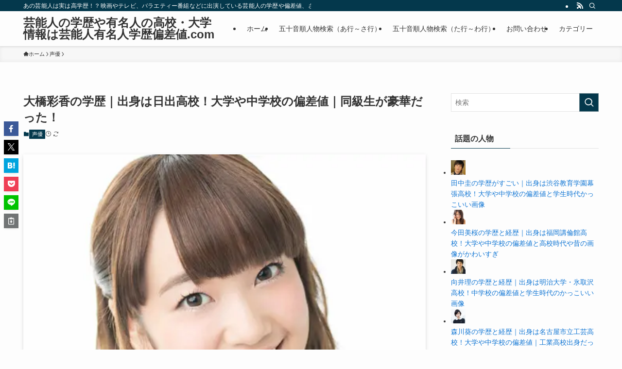

--- FILE ---
content_type: text/html; charset=UTF-8
request_url: https://yumeijinhensachi.com/archives/2202050
body_size: 95448
content:
<!DOCTYPE html>
<html dir="ltr" lang="ja" data-loaded="false" data-scrolled="false" data-spmenu="closed">
<head><meta charset="utf-8"><script>if(navigator.userAgent.match(/MSIE|Internet Explorer/i)||navigator.userAgent.match(/Trident\/7\..*?rv:11/i)){var href=document.location.href;if(!href.match(/[?&]nowprocket/)){if(href.indexOf("?")==-1){if(href.indexOf("#")==-1){document.location.href=href+"?nowprocket=1"}else{document.location.href=href.replace("#","?nowprocket=1#")}}else{if(href.indexOf("#")==-1){document.location.href=href+"&nowprocket=1"}else{document.location.href=href.replace("#","&nowprocket=1#")}}}}</script><script>(()=>{class RocketLazyLoadScripts{constructor(){this.v="2.0.4",this.userEvents=["keydown","keyup","mousedown","mouseup","mousemove","mouseover","mouseout","touchmove","touchstart","touchend","touchcancel","wheel","click","dblclick","input"],this.attributeEvents=["onblur","onclick","oncontextmenu","ondblclick","onfocus","onmousedown","onmouseenter","onmouseleave","onmousemove","onmouseout","onmouseover","onmouseup","onmousewheel","onscroll","onsubmit"]}async t(){this.i(),this.o(),/iP(ad|hone)/.test(navigator.userAgent)&&this.h(),this.u(),this.l(this),this.m(),this.k(this),this.p(this),this._(),await Promise.all([this.R(),this.L()]),this.lastBreath=Date.now(),this.S(this),this.P(),this.D(),this.O(),this.M(),await this.C(this.delayedScripts.normal),await this.C(this.delayedScripts.defer),await this.C(this.delayedScripts.async),await this.T(),await this.F(),await this.j(),await this.A(),window.dispatchEvent(new Event("rocket-allScriptsLoaded")),this.everythingLoaded=!0,this.lastTouchEnd&&await new Promise(t=>setTimeout(t,500-Date.now()+this.lastTouchEnd)),this.I(),this.H(),this.U(),this.W()}i(){this.CSPIssue=sessionStorage.getItem("rocketCSPIssue"),document.addEventListener("securitypolicyviolation",t=>{this.CSPIssue||"script-src-elem"!==t.violatedDirective||"data"!==t.blockedURI||(this.CSPIssue=!0,sessionStorage.setItem("rocketCSPIssue",!0))},{isRocket:!0})}o(){window.addEventListener("pageshow",t=>{this.persisted=t.persisted,this.realWindowLoadedFired=!0},{isRocket:!0}),window.addEventListener("pagehide",()=>{this.onFirstUserAction=null},{isRocket:!0})}h(){let t;function e(e){t=e}window.addEventListener("touchstart",e,{isRocket:!0}),window.addEventListener("touchend",function i(o){o.changedTouches[0]&&t.changedTouches[0]&&Math.abs(o.changedTouches[0].pageX-t.changedTouches[0].pageX)<10&&Math.abs(o.changedTouches[0].pageY-t.changedTouches[0].pageY)<10&&o.timeStamp-t.timeStamp<200&&(window.removeEventListener("touchstart",e,{isRocket:!0}),window.removeEventListener("touchend",i,{isRocket:!0}),"INPUT"===o.target.tagName&&"text"===o.target.type||(o.target.dispatchEvent(new TouchEvent("touchend",{target:o.target,bubbles:!0})),o.target.dispatchEvent(new MouseEvent("mouseover",{target:o.target,bubbles:!0})),o.target.dispatchEvent(new PointerEvent("click",{target:o.target,bubbles:!0,cancelable:!0,detail:1,clientX:o.changedTouches[0].clientX,clientY:o.changedTouches[0].clientY})),event.preventDefault()))},{isRocket:!0})}q(t){this.userActionTriggered||("mousemove"!==t.type||this.firstMousemoveIgnored?"keyup"===t.type||"mouseover"===t.type||"mouseout"===t.type||(this.userActionTriggered=!0,this.onFirstUserAction&&this.onFirstUserAction()):this.firstMousemoveIgnored=!0),"click"===t.type&&t.preventDefault(),t.stopPropagation(),t.stopImmediatePropagation(),"touchstart"===this.lastEvent&&"touchend"===t.type&&(this.lastTouchEnd=Date.now()),"click"===t.type&&(this.lastTouchEnd=0),this.lastEvent=t.type,t.composedPath&&t.composedPath()[0].getRootNode()instanceof ShadowRoot&&(t.rocketTarget=t.composedPath()[0]),this.savedUserEvents.push(t)}u(){this.savedUserEvents=[],this.userEventHandler=this.q.bind(this),this.userEvents.forEach(t=>window.addEventListener(t,this.userEventHandler,{passive:!1,isRocket:!0})),document.addEventListener("visibilitychange",this.userEventHandler,{isRocket:!0})}U(){this.userEvents.forEach(t=>window.removeEventListener(t,this.userEventHandler,{passive:!1,isRocket:!0})),document.removeEventListener("visibilitychange",this.userEventHandler,{isRocket:!0}),this.savedUserEvents.forEach(t=>{(t.rocketTarget||t.target).dispatchEvent(new window[t.constructor.name](t.type,t))})}m(){const t="return false",e=Array.from(this.attributeEvents,t=>"data-rocket-"+t),i="["+this.attributeEvents.join("],[")+"]",o="[data-rocket-"+this.attributeEvents.join("],[data-rocket-")+"]",s=(e,i,o)=>{o&&o!==t&&(e.setAttribute("data-rocket-"+i,o),e["rocket"+i]=new Function("event",o),e.setAttribute(i,t))};new MutationObserver(t=>{for(const n of t)"attributes"===n.type&&(n.attributeName.startsWith("data-rocket-")||this.everythingLoaded?n.attributeName.startsWith("data-rocket-")&&this.everythingLoaded&&this.N(n.target,n.attributeName.substring(12)):s(n.target,n.attributeName,n.target.getAttribute(n.attributeName))),"childList"===n.type&&n.addedNodes.forEach(t=>{if(t.nodeType===Node.ELEMENT_NODE)if(this.everythingLoaded)for(const i of[t,...t.querySelectorAll(o)])for(const t of i.getAttributeNames())e.includes(t)&&this.N(i,t.substring(12));else for(const e of[t,...t.querySelectorAll(i)])for(const t of e.getAttributeNames())this.attributeEvents.includes(t)&&s(e,t,e.getAttribute(t))})}).observe(document,{subtree:!0,childList:!0,attributeFilter:[...this.attributeEvents,...e]})}I(){this.attributeEvents.forEach(t=>{document.querySelectorAll("[data-rocket-"+t+"]").forEach(e=>{this.N(e,t)})})}N(t,e){const i=t.getAttribute("data-rocket-"+e);i&&(t.setAttribute(e,i),t.removeAttribute("data-rocket-"+e))}k(t){Object.defineProperty(HTMLElement.prototype,"onclick",{get(){return this.rocketonclick||null},set(e){this.rocketonclick=e,this.setAttribute(t.everythingLoaded?"onclick":"data-rocket-onclick","this.rocketonclick(event)")}})}S(t){function e(e,i){let o=e[i];e[i]=null,Object.defineProperty(e,i,{get:()=>o,set(s){t.everythingLoaded?o=s:e["rocket"+i]=o=s}})}e(document,"onreadystatechange"),e(window,"onload"),e(window,"onpageshow");try{Object.defineProperty(document,"readyState",{get:()=>t.rocketReadyState,set(e){t.rocketReadyState=e},configurable:!0}),document.readyState="loading"}catch(t){console.log("WPRocket DJE readyState conflict, bypassing")}}l(t){this.originalAddEventListener=EventTarget.prototype.addEventListener,this.originalRemoveEventListener=EventTarget.prototype.removeEventListener,this.savedEventListeners=[],EventTarget.prototype.addEventListener=function(e,i,o){o&&o.isRocket||!t.B(e,this)&&!t.userEvents.includes(e)||t.B(e,this)&&!t.userActionTriggered||e.startsWith("rocket-")||t.everythingLoaded?t.originalAddEventListener.call(this,e,i,o):(t.savedEventListeners.push({target:this,remove:!1,type:e,func:i,options:o}),"mouseenter"!==e&&"mouseleave"!==e||t.originalAddEventListener.call(this,e,t.savedUserEvents.push,o))},EventTarget.prototype.removeEventListener=function(e,i,o){o&&o.isRocket||!t.B(e,this)&&!t.userEvents.includes(e)||t.B(e,this)&&!t.userActionTriggered||e.startsWith("rocket-")||t.everythingLoaded?t.originalRemoveEventListener.call(this,e,i,o):t.savedEventListeners.push({target:this,remove:!0,type:e,func:i,options:o})}}J(t,e){this.savedEventListeners=this.savedEventListeners.filter(i=>{let o=i.type,s=i.target||window;return e!==o||t!==s||(this.B(o,s)&&(i.type="rocket-"+o),this.$(i),!1)})}H(){EventTarget.prototype.addEventListener=this.originalAddEventListener,EventTarget.prototype.removeEventListener=this.originalRemoveEventListener,this.savedEventListeners.forEach(t=>this.$(t))}$(t){t.remove?this.originalRemoveEventListener.call(t.target,t.type,t.func,t.options):this.originalAddEventListener.call(t.target,t.type,t.func,t.options)}p(t){let e;function i(e){return t.everythingLoaded?e:e.split(" ").map(t=>"load"===t||t.startsWith("load.")?"rocket-jquery-load":t).join(" ")}function o(o){function s(e){const s=o.fn[e];o.fn[e]=o.fn.init.prototype[e]=function(){return this[0]===window&&t.userActionTriggered&&("string"==typeof arguments[0]||arguments[0]instanceof String?arguments[0]=i(arguments[0]):"object"==typeof arguments[0]&&Object.keys(arguments[0]).forEach(t=>{const e=arguments[0][t];delete arguments[0][t],arguments[0][i(t)]=e})),s.apply(this,arguments),this}}if(o&&o.fn&&!t.allJQueries.includes(o)){const e={DOMContentLoaded:[],"rocket-DOMContentLoaded":[]};for(const t in e)document.addEventListener(t,()=>{e[t].forEach(t=>t())},{isRocket:!0});o.fn.ready=o.fn.init.prototype.ready=function(i){function s(){parseInt(o.fn.jquery)>2?setTimeout(()=>i.bind(document)(o)):i.bind(document)(o)}return"function"==typeof i&&(t.realDomReadyFired?!t.userActionTriggered||t.fauxDomReadyFired?s():e["rocket-DOMContentLoaded"].push(s):e.DOMContentLoaded.push(s)),o([])},s("on"),s("one"),s("off"),t.allJQueries.push(o)}e=o}t.allJQueries=[],o(window.jQuery),Object.defineProperty(window,"jQuery",{get:()=>e,set(t){o(t)}})}P(){const t=new Map;document.write=document.writeln=function(e){const i=document.currentScript,o=document.createRange(),s=i.parentElement;let n=t.get(i);void 0===n&&(n=i.nextSibling,t.set(i,n));const c=document.createDocumentFragment();o.setStart(c,0),c.appendChild(o.createContextualFragment(e)),s.insertBefore(c,n)}}async R(){return new Promise(t=>{this.userActionTriggered?t():this.onFirstUserAction=t})}async L(){return new Promise(t=>{document.addEventListener("DOMContentLoaded",()=>{this.realDomReadyFired=!0,t()},{isRocket:!0})})}async j(){return this.realWindowLoadedFired?Promise.resolve():new Promise(t=>{window.addEventListener("load",t,{isRocket:!0})})}M(){this.pendingScripts=[];this.scriptsMutationObserver=new MutationObserver(t=>{for(const e of t)e.addedNodes.forEach(t=>{"SCRIPT"!==t.tagName||t.noModule||t.isWPRocket||this.pendingScripts.push({script:t,promise:new Promise(e=>{const i=()=>{const i=this.pendingScripts.findIndex(e=>e.script===t);i>=0&&this.pendingScripts.splice(i,1),e()};t.addEventListener("load",i,{isRocket:!0}),t.addEventListener("error",i,{isRocket:!0}),setTimeout(i,1e3)})})})}),this.scriptsMutationObserver.observe(document,{childList:!0,subtree:!0})}async F(){await this.X(),this.pendingScripts.length?(await this.pendingScripts[0].promise,await this.F()):this.scriptsMutationObserver.disconnect()}D(){this.delayedScripts={normal:[],async:[],defer:[]},document.querySelectorAll("script[type$=rocketlazyloadscript]").forEach(t=>{t.hasAttribute("data-rocket-src")?t.hasAttribute("async")&&!1!==t.async?this.delayedScripts.async.push(t):t.hasAttribute("defer")&&!1!==t.defer||"module"===t.getAttribute("data-rocket-type")?this.delayedScripts.defer.push(t):this.delayedScripts.normal.push(t):this.delayedScripts.normal.push(t)})}async _(){await this.L();let t=[];document.querySelectorAll("script[type$=rocketlazyloadscript][data-rocket-src]").forEach(e=>{let i=e.getAttribute("data-rocket-src");if(i&&!i.startsWith("data:")){i.startsWith("//")&&(i=location.protocol+i);try{const o=new URL(i).origin;o!==location.origin&&t.push({src:o,crossOrigin:e.crossOrigin||"module"===e.getAttribute("data-rocket-type")})}catch(t){}}}),t=[...new Map(t.map(t=>[JSON.stringify(t),t])).values()],this.Y(t,"preconnect")}async G(t){if(await this.K(),!0!==t.noModule||!("noModule"in HTMLScriptElement.prototype))return new Promise(e=>{let i;function o(){(i||t).setAttribute("data-rocket-status","executed"),e()}try{if(navigator.userAgent.includes("Firefox/")||""===navigator.vendor||this.CSPIssue)i=document.createElement("script"),[...t.attributes].forEach(t=>{let e=t.nodeName;"type"!==e&&("data-rocket-type"===e&&(e="type"),"data-rocket-src"===e&&(e="src"),i.setAttribute(e,t.nodeValue))}),t.text&&(i.text=t.text),t.nonce&&(i.nonce=t.nonce),i.hasAttribute("src")?(i.addEventListener("load",o,{isRocket:!0}),i.addEventListener("error",()=>{i.setAttribute("data-rocket-status","failed-network"),e()},{isRocket:!0}),setTimeout(()=>{i.isConnected||e()},1)):(i.text=t.text,o()),i.isWPRocket=!0,t.parentNode.replaceChild(i,t);else{const i=t.getAttribute("data-rocket-type"),s=t.getAttribute("data-rocket-src");i?(t.type=i,t.removeAttribute("data-rocket-type")):t.removeAttribute("type"),t.addEventListener("load",o,{isRocket:!0}),t.addEventListener("error",i=>{this.CSPIssue&&i.target.src.startsWith("data:")?(console.log("WPRocket: CSP fallback activated"),t.removeAttribute("src"),this.G(t).then(e)):(t.setAttribute("data-rocket-status","failed-network"),e())},{isRocket:!0}),s?(t.fetchPriority="high",t.removeAttribute("data-rocket-src"),t.src=s):t.src="data:text/javascript;base64,"+window.btoa(unescape(encodeURIComponent(t.text)))}}catch(i){t.setAttribute("data-rocket-status","failed-transform"),e()}});t.setAttribute("data-rocket-status","skipped")}async C(t){const e=t.shift();return e?(e.isConnected&&await this.G(e),this.C(t)):Promise.resolve()}O(){this.Y([...this.delayedScripts.normal,...this.delayedScripts.defer,...this.delayedScripts.async],"preload")}Y(t,e){this.trash=this.trash||[];let i=!0;var o=document.createDocumentFragment();t.forEach(t=>{const s=t.getAttribute&&t.getAttribute("data-rocket-src")||t.src;if(s&&!s.startsWith("data:")){const n=document.createElement("link");n.href=s,n.rel=e,"preconnect"!==e&&(n.as="script",n.fetchPriority=i?"high":"low"),t.getAttribute&&"module"===t.getAttribute("data-rocket-type")&&(n.crossOrigin=!0),t.crossOrigin&&(n.crossOrigin=t.crossOrigin),t.integrity&&(n.integrity=t.integrity),t.nonce&&(n.nonce=t.nonce),o.appendChild(n),this.trash.push(n),i=!1}}),document.head.appendChild(o)}W(){this.trash.forEach(t=>t.remove())}async T(){try{document.readyState="interactive"}catch(t){}this.fauxDomReadyFired=!0;try{await this.K(),this.J(document,"readystatechange"),document.dispatchEvent(new Event("rocket-readystatechange")),await this.K(),document.rocketonreadystatechange&&document.rocketonreadystatechange(),await this.K(),this.J(document,"DOMContentLoaded"),document.dispatchEvent(new Event("rocket-DOMContentLoaded")),await this.K(),this.J(window,"DOMContentLoaded"),window.dispatchEvent(new Event("rocket-DOMContentLoaded"))}catch(t){console.error(t)}}async A(){try{document.readyState="complete"}catch(t){}try{await this.K(),this.J(document,"readystatechange"),document.dispatchEvent(new Event("rocket-readystatechange")),await this.K(),document.rocketonreadystatechange&&document.rocketonreadystatechange(),await this.K(),this.J(window,"load"),window.dispatchEvent(new Event("rocket-load")),await this.K(),window.rocketonload&&window.rocketonload(),await this.K(),this.allJQueries.forEach(t=>t(window).trigger("rocket-jquery-load")),await this.K(),this.J(window,"pageshow");const t=new Event("rocket-pageshow");t.persisted=this.persisted,window.dispatchEvent(t),await this.K(),window.rocketonpageshow&&window.rocketonpageshow({persisted:this.persisted})}catch(t){console.error(t)}}async K(){Date.now()-this.lastBreath>45&&(await this.X(),this.lastBreath=Date.now())}async X(){return document.hidden?new Promise(t=>setTimeout(t)):new Promise(t=>requestAnimationFrame(t))}B(t,e){return e===document&&"readystatechange"===t||(e===document&&"DOMContentLoaded"===t||(e===window&&"DOMContentLoaded"===t||(e===window&&"load"===t||e===window&&"pageshow"===t)))}static run(){(new RocketLazyLoadScripts).t()}}RocketLazyLoadScripts.run()})();</script>
<meta name="format-detection" content="telephone=no">
<meta http-equiv="X-UA-Compatible" content="IE=edge">
<meta name="viewport" content="width=device-width, viewport-fit=cover">
<script data-cfasync="false" data-no-defer="1" data-no-minify="1" data-no-optimize="1">var ewww_webp_supported=!1;function check_webp_feature(A,e){var w;e=void 0!==e?e:function(){},ewww_webp_supported?e(ewww_webp_supported):((w=new Image).onload=function(){ewww_webp_supported=0<w.width&&0<w.height,e&&e(ewww_webp_supported)},w.onerror=function(){e&&e(!1)},w.src="data:image/webp;base64,"+{alpha:"UklGRkoAAABXRUJQVlA4WAoAAAAQAAAAAAAAAAAAQUxQSAwAAAARBxAR/Q9ERP8DAABWUDggGAAAABQBAJ0BKgEAAQAAAP4AAA3AAP7mtQAAAA=="}[A])}check_webp_feature("alpha");</script><script data-cfasync="false" data-no-defer="1" data-no-minify="1" data-no-optimize="1">var Arrive=function(c,w){"use strict";if(c.MutationObserver&&"undefined"!=typeof HTMLElement){var r,a=0,u=(r=HTMLElement.prototype.matches||HTMLElement.prototype.webkitMatchesSelector||HTMLElement.prototype.mozMatchesSelector||HTMLElement.prototype.msMatchesSelector,{matchesSelector:function(e,t){return e instanceof HTMLElement&&r.call(e,t)},addMethod:function(e,t,r){var a=e[t];e[t]=function(){return r.length==arguments.length?r.apply(this,arguments):"function"==typeof a?a.apply(this,arguments):void 0}},callCallbacks:function(e,t){t&&t.options.onceOnly&&1==t.firedElems.length&&(e=[e[0]]);for(var r,a=0;r=e[a];a++)r&&r.callback&&r.callback.call(r.elem,r.elem);t&&t.options.onceOnly&&1==t.firedElems.length&&t.me.unbindEventWithSelectorAndCallback.call(t.target,t.selector,t.callback)},checkChildNodesRecursively:function(e,t,r,a){for(var i,n=0;i=e[n];n++)r(i,t,a)&&a.push({callback:t.callback,elem:i}),0<i.childNodes.length&&u.checkChildNodesRecursively(i.childNodes,t,r,a)},mergeArrays:function(e,t){var r,a={};for(r in e)e.hasOwnProperty(r)&&(a[r]=e[r]);for(r in t)t.hasOwnProperty(r)&&(a[r]=t[r]);return a},toElementsArray:function(e){return e=void 0!==e&&("number"!=typeof e.length||e===c)?[e]:e}}),e=(l.prototype.addEvent=function(e,t,r,a){a={target:e,selector:t,options:r,callback:a,firedElems:[]};return this._beforeAdding&&this._beforeAdding(a),this._eventsBucket.push(a),a},l.prototype.removeEvent=function(e){for(var t,r=this._eventsBucket.length-1;t=this._eventsBucket[r];r--)e(t)&&(this._beforeRemoving&&this._beforeRemoving(t),(t=this._eventsBucket.splice(r,1))&&t.length&&(t[0].callback=null))},l.prototype.beforeAdding=function(e){this._beforeAdding=e},l.prototype.beforeRemoving=function(e){this._beforeRemoving=e},l),t=function(i,n){var o=new e,l=this,s={fireOnAttributesModification:!1};return o.beforeAdding(function(t){var e=t.target;e!==c.document&&e!==c||(e=document.getElementsByTagName("html")[0]);var r=new MutationObserver(function(e){n.call(this,e,t)}),a=i(t.options);r.observe(e,a),t.observer=r,t.me=l}),o.beforeRemoving(function(e){e.observer.disconnect()}),this.bindEvent=function(e,t,r){t=u.mergeArrays(s,t);for(var a=u.toElementsArray(this),i=0;i<a.length;i++)o.addEvent(a[i],e,t,r)},this.unbindEvent=function(){var r=u.toElementsArray(this);o.removeEvent(function(e){for(var t=0;t<r.length;t++)if(this===w||e.target===r[t])return!0;return!1})},this.unbindEventWithSelectorOrCallback=function(r){var a=u.toElementsArray(this),i=r,e="function"==typeof r?function(e){for(var t=0;t<a.length;t++)if((this===w||e.target===a[t])&&e.callback===i)return!0;return!1}:function(e){for(var t=0;t<a.length;t++)if((this===w||e.target===a[t])&&e.selector===r)return!0;return!1};o.removeEvent(e)},this.unbindEventWithSelectorAndCallback=function(r,a){var i=u.toElementsArray(this);o.removeEvent(function(e){for(var t=0;t<i.length;t++)if((this===w||e.target===i[t])&&e.selector===r&&e.callback===a)return!0;return!1})},this},i=new function(){var s={fireOnAttributesModification:!1,onceOnly:!1,existing:!1};function n(e,t,r){return!(!u.matchesSelector(e,t.selector)||(e._id===w&&(e._id=a++),-1!=t.firedElems.indexOf(e._id)))&&(t.firedElems.push(e._id),!0)}var c=(i=new t(function(e){var t={attributes:!1,childList:!0,subtree:!0};return e.fireOnAttributesModification&&(t.attributes=!0),t},function(e,i){e.forEach(function(e){var t=e.addedNodes,r=e.target,a=[];null!==t&&0<t.length?u.checkChildNodesRecursively(t,i,n,a):"attributes"===e.type&&n(r,i)&&a.push({callback:i.callback,elem:r}),u.callCallbacks(a,i)})})).bindEvent;return i.bindEvent=function(e,t,r){t=void 0===r?(r=t,s):u.mergeArrays(s,t);var a=u.toElementsArray(this);if(t.existing){for(var i=[],n=0;n<a.length;n++)for(var o=a[n].querySelectorAll(e),l=0;l<o.length;l++)i.push({callback:r,elem:o[l]});if(t.onceOnly&&i.length)return r.call(i[0].elem,i[0].elem);setTimeout(u.callCallbacks,1,i)}c.call(this,e,t,r)},i},o=new function(){var a={};function i(e,t){return u.matchesSelector(e,t.selector)}var n=(o=new t(function(){return{childList:!0,subtree:!0}},function(e,r){e.forEach(function(e){var t=e.removedNodes,e=[];null!==t&&0<t.length&&u.checkChildNodesRecursively(t,r,i,e),u.callCallbacks(e,r)})})).bindEvent;return o.bindEvent=function(e,t,r){t=void 0===r?(r=t,a):u.mergeArrays(a,t),n.call(this,e,t,r)},o};d(HTMLElement.prototype),d(NodeList.prototype),d(HTMLCollection.prototype),d(HTMLDocument.prototype),d(Window.prototype);var n={};return s(i,n,"unbindAllArrive"),s(o,n,"unbindAllLeave"),n}function l(){this._eventsBucket=[],this._beforeAdding=null,this._beforeRemoving=null}function s(e,t,r){u.addMethod(t,r,e.unbindEvent),u.addMethod(t,r,e.unbindEventWithSelectorOrCallback),u.addMethod(t,r,e.unbindEventWithSelectorAndCallback)}function d(e){e.arrive=i.bindEvent,s(i,e,"unbindArrive"),e.leave=o.bindEvent,s(o,e,"unbindLeave")}}(window,void 0),ewww_webp_supported=!1;function check_webp_feature(e,t){var r;ewww_webp_supported?t(ewww_webp_supported):((r=new Image).onload=function(){ewww_webp_supported=0<r.width&&0<r.height,t(ewww_webp_supported)},r.onerror=function(){t(!1)},r.src="data:image/webp;base64,"+{alpha:"UklGRkoAAABXRUJQVlA4WAoAAAAQAAAAAAAAAAAAQUxQSAwAAAARBxAR/Q9ERP8DAABWUDggGAAAABQBAJ0BKgEAAQAAAP4AAA3AAP7mtQAAAA==",animation:"UklGRlIAAABXRUJQVlA4WAoAAAASAAAAAAAAAAAAQU5JTQYAAAD/////AABBTk1GJgAAAAAAAAAAAAAAAAAAAGQAAABWUDhMDQAAAC8AAAAQBxAREYiI/gcA"}[e])}function ewwwLoadImages(e){if(e){for(var t=document.querySelectorAll(".batch-image img, .image-wrapper a, .ngg-pro-masonry-item a, .ngg-galleria-offscreen-seo-wrapper a"),r=0,a=t.length;r<a;r++)ewwwAttr(t[r],"data-src",t[r].getAttribute("data-webp")),ewwwAttr(t[r],"data-thumbnail",t[r].getAttribute("data-webp-thumbnail"));for(var i=document.querySelectorAll("div.woocommerce-product-gallery__image"),r=0,a=i.length;r<a;r++)ewwwAttr(i[r],"data-thumb",i[r].getAttribute("data-webp-thumb"))}for(var n=document.querySelectorAll("video"),r=0,a=n.length;r<a;r++)ewwwAttr(n[r],"poster",e?n[r].getAttribute("data-poster-webp"):n[r].getAttribute("data-poster-image"));for(var o,l=document.querySelectorAll("img.ewww_webp_lazy_load"),r=0,a=l.length;r<a;r++)e&&(ewwwAttr(l[r],"data-lazy-srcset",l[r].getAttribute("data-lazy-srcset-webp")),ewwwAttr(l[r],"data-srcset",l[r].getAttribute("data-srcset-webp")),ewwwAttr(l[r],"data-lazy-src",l[r].getAttribute("data-lazy-src-webp")),ewwwAttr(l[r],"data-src",l[r].getAttribute("data-src-webp")),ewwwAttr(l[r],"data-orig-file",l[r].getAttribute("data-webp-orig-file")),ewwwAttr(l[r],"data-medium-file",l[r].getAttribute("data-webp-medium-file")),ewwwAttr(l[r],"data-large-file",l[r].getAttribute("data-webp-large-file")),null!=(o=l[r].getAttribute("srcset"))&&!1!==o&&o.includes("R0lGOD")&&ewwwAttr(l[r],"src",l[r].getAttribute("data-lazy-src-webp"))),l[r].className=l[r].className.replace(/\bewww_webp_lazy_load\b/,"");for(var s=document.querySelectorAll(".ewww_webp"),r=0,a=s.length;r<a;r++)e?(ewwwAttr(s[r],"srcset",s[r].getAttribute("data-srcset-webp")),ewwwAttr(s[r],"src",s[r].getAttribute("data-src-webp")),ewwwAttr(s[r],"data-orig-file",s[r].getAttribute("data-webp-orig-file")),ewwwAttr(s[r],"data-medium-file",s[r].getAttribute("data-webp-medium-file")),ewwwAttr(s[r],"data-large-file",s[r].getAttribute("data-webp-large-file")),ewwwAttr(s[r],"data-large_image",s[r].getAttribute("data-webp-large_image")),ewwwAttr(s[r],"data-src",s[r].getAttribute("data-webp-src"))):(ewwwAttr(s[r],"srcset",s[r].getAttribute("data-srcset-img")),ewwwAttr(s[r],"src",s[r].getAttribute("data-src-img"))),s[r].className=s[r].className.replace(/\bewww_webp\b/,"ewww_webp_loaded");window.jQuery&&jQuery.fn.isotope&&jQuery.fn.imagesLoaded&&(jQuery(".fusion-posts-container-infinite").imagesLoaded(function(){jQuery(".fusion-posts-container-infinite").hasClass("isotope")&&jQuery(".fusion-posts-container-infinite").isotope()}),jQuery(".fusion-portfolio:not(.fusion-recent-works) .fusion-portfolio-wrapper").imagesLoaded(function(){jQuery(".fusion-portfolio:not(.fusion-recent-works) .fusion-portfolio-wrapper").isotope()}))}function ewwwWebPInit(e){ewwwLoadImages(e),ewwwNggLoadGalleries(e),document.arrive(".ewww_webp",function(){ewwwLoadImages(e)}),document.arrive(".ewww_webp_lazy_load",function(){ewwwLoadImages(e)}),document.arrive("videos",function(){ewwwLoadImages(e)}),"loading"==document.readyState?document.addEventListener("DOMContentLoaded",ewwwJSONParserInit):("undefined"!=typeof galleries&&ewwwNggParseGalleries(e),ewwwWooParseVariations(e))}function ewwwAttr(e,t,r){null!=r&&!1!==r&&e.setAttribute(t,r)}function ewwwJSONParserInit(){"undefined"!=typeof galleries&&check_webp_feature("alpha",ewwwNggParseGalleries),check_webp_feature("alpha",ewwwWooParseVariations)}function ewwwWooParseVariations(e){if(e)for(var t=document.querySelectorAll("form.variations_form"),r=0,a=t.length;r<a;r++){var i=t[r].getAttribute("data-product_variations"),n=!1;try{for(var o in i=JSON.parse(i))void 0!==i[o]&&void 0!==i[o].image&&(void 0!==i[o].image.src_webp&&(i[o].image.src=i[o].image.src_webp,n=!0),void 0!==i[o].image.srcset_webp&&(i[o].image.srcset=i[o].image.srcset_webp,n=!0),void 0!==i[o].image.full_src_webp&&(i[o].image.full_src=i[o].image.full_src_webp,n=!0),void 0!==i[o].image.gallery_thumbnail_src_webp&&(i[o].image.gallery_thumbnail_src=i[o].image.gallery_thumbnail_src_webp,n=!0),void 0!==i[o].image.thumb_src_webp&&(i[o].image.thumb_src=i[o].image.thumb_src_webp,n=!0));n&&ewwwAttr(t[r],"data-product_variations",JSON.stringify(i))}catch(e){}}}function ewwwNggParseGalleries(e){if(e)for(var t in galleries){var r=galleries[t];galleries[t].images_list=ewwwNggParseImageList(r.images_list)}}function ewwwNggLoadGalleries(e){e&&document.addEventListener("ngg.galleria.themeadded",function(e,t){window.ngg_galleria._create_backup=window.ngg_galleria.create,window.ngg_galleria.create=function(e,t){var r=$(e).data("id");return galleries["gallery_"+r].images_list=ewwwNggParseImageList(galleries["gallery_"+r].images_list),window.ngg_galleria._create_backup(e,t)}})}function ewwwNggParseImageList(e){for(var t in e){var r=e[t];if(void 0!==r["image-webp"]&&(e[t].image=r["image-webp"],delete e[t]["image-webp"]),void 0!==r["thumb-webp"]&&(e[t].thumb=r["thumb-webp"],delete e[t]["thumb-webp"]),void 0!==r.full_image_webp&&(e[t].full_image=r.full_image_webp,delete e[t].full_image_webp),void 0!==r.srcsets)for(var a in r.srcsets)nggSrcset=r.srcsets[a],void 0!==r.srcsets[a+"-webp"]&&(e[t].srcsets[a]=r.srcsets[a+"-webp"],delete e[t].srcsets[a+"-webp"]);if(void 0!==r.full_srcsets)for(var i in r.full_srcsets)nggFSrcset=r.full_srcsets[i],void 0!==r.full_srcsets[i+"-webp"]&&(e[t].full_srcsets[i]=r.full_srcsets[i+"-webp"],delete e[t].full_srcsets[i+"-webp"])}return e}check_webp_feature("alpha",ewwwWebPInit);</script><title>大橋彩香の学歴｜出身は日出高校！大学や中学校の偏差値｜同級生が豪華だった！ | 芸能人の学歴や有名人の高校・大学情報は芸能人有名人学歴偏差値.com</title>
<style id="wpr-usedcss">img:is([sizes=auto i],[sizes^="auto," i]){contain-intrinsic-size:3000px 1500px}#jp-relatedposts{display:none;padding-top:1em;margin:1em 0;position:relative;clear:both}.jp-relatedposts::after{content:"";display:block;clear:both}#jp-relatedposts h3.jp-relatedposts-headline{margin:0 0 1em;display:inline-block;float:left;font-size:9pt;font-weight:700;font-family:inherit}#jp-relatedposts h3.jp-relatedposts-headline em::before{content:"";display:block;width:100%;min-width:30px;border-top:1px solid rgba(0,0,0,.2);margin-bottom:1em}#jp-relatedposts h3.jp-relatedposts-headline em{font-style:normal;font-weight:700}#jp-relatedposts .jp-relatedposts-items{clear:left}#jp-relatedposts .jp-relatedposts-items-visual{margin-right:-20px}#jp-relatedposts .jp-relatedposts-items .jp-relatedposts-post{float:left;width:33%;margin:0 0 1em;box-sizing:border-box}#jp-relatedposts .jp-relatedposts-items-visual .jp-relatedposts-post{padding-right:20px;-moz-opacity:0.8;opacity:.8}#jp-relatedposts .jp-relatedposts-items .jp-relatedposts-post:nth-child(3n+4),#jp-relatedposts .jp-relatedposts-items-visual .jp-relatedposts-post:nth-child(3n+4){clear:both}#jp-relatedposts .jp-relatedposts-items .jp-relatedposts-post:hover .jp-relatedposts-post-title a{text-decoration:underline}#jp-relatedposts .jp-relatedposts-items .jp-relatedposts-post:hover{-moz-opacity:1;opacity:1}#jp-relatedposts .jp-relatedposts-items p,#jp-relatedposts .jp-relatedposts-items-visual h4.jp-relatedposts-post-title{font-size:14px;line-height:20px;margin:0}#jp-relatedposts .jp-relatedposts-items-visual .jp-relatedposts-post-nothumbs{position:relative}#jp-relatedposts .jp-relatedposts-items-visual .jp-relatedposts-post-nothumbs a.jp-relatedposts-post-aoverlay{position:absolute;top:0;bottom:0;left:0;right:0;display:block;border-bottom:0}#jp-relatedposts .jp-relatedposts-items p{margin-bottom:0}#jp-relatedposts .jp-relatedposts-items-visual h4.jp-relatedposts-post-title{text-transform:none;margin:0;font-family:inherit;display:block;max-width:100%}#jp-relatedposts .jp-relatedposts-items .jp-relatedposts-post .jp-relatedposts-post-title a{font-size:inherit;font-weight:400;text-decoration:none;-moz-opacity:1;opacity:1}#jp-relatedposts .jp-relatedposts-items .jp-relatedposts-post .jp-relatedposts-post-title a:hover{text-decoration:underline}#jp-relatedposts .jp-relatedposts-items .jp-relatedposts-post img.jp-relatedposts-post-img,#jp-relatedposts .jp-relatedposts-items .jp-relatedposts-post span{display:block;max-width:90%;overflow:hidden;text-overflow:ellipsis}#jp-relatedposts .jp-relatedposts-items-visual .jp-relatedposts-post img.jp-relatedposts-post-img,#jp-relatedposts .jp-relatedposts-items-visual .jp-relatedposts-post span{height:auto;max-width:100%}#jp-relatedposts .jp-relatedposts-items .jp-relatedposts-post .jp-relatedposts-post-context,#jp-relatedposts .jp-relatedposts-items .jp-relatedposts-post .jp-relatedposts-post-date{opacity:.6}#jp-relatedposts .jp-relatedposts-items-visual div.jp-relatedposts-post-thumbs p.jp-relatedposts-post-excerpt{display:none}#jp-relatedposts .jp-relatedposts-items-visual .jp-relatedposts-post-nothumbs p.jp-relatedposts-post-excerpt{overflow:hidden}#jp-relatedposts .jp-relatedposts-items-visual .jp-relatedposts-post-nothumbs span{margin-bottom:1em}@media only screen and (max-width:640px){#jp-relatedposts .jp-relatedposts-items .jp-relatedposts-post{width:50%}#jp-relatedposts .jp-relatedposts-items .jp-relatedposts-post:nth-child(3n){clear:left}#jp-relatedposts .jp-relatedposts-items-visual{margin-right:20px}}@media only screen and (max-width:320px){#jp-relatedposts .jp-relatedposts-items .jp-relatedposts-post{width:100%;clear:both;margin:0 0 1em}}@media print{.jp-relatedposts{display:none!important}}:root{--wp-block-synced-color:#7a00df;--wp-block-synced-color--rgb:122,0,223;--wp-bound-block-color:var(--wp-block-synced-color);--wp-editor-canvas-background:#ddd;--wp-admin-theme-color:#007cba;--wp-admin-theme-color--rgb:0,124,186;--wp-admin-theme-color-darker-10:#006ba1;--wp-admin-theme-color-darker-10--rgb:0,107,160.5;--wp-admin-theme-color-darker-20:#005a87;--wp-admin-theme-color-darker-20--rgb:0,90,135;--wp-admin-border-width-focus:2px}@media (min-resolution:192dpi){:root{--wp-admin-border-width-focus:1.5px}}:root{--wp--preset--font-size--normal:16px;--wp--preset--font-size--huge:42px}.screen-reader-text{border:0;clip-path:inset(50%);height:1px;margin:-1px;overflow:hidden;padding:0;position:absolute;width:1px;word-wrap:normal!important}.screen-reader-text:focus{background-color:#ddd;clip-path:none;color:#444;display:block;font-size:1em;height:auto;left:5px;line-height:normal;padding:15px 23px 14px;text-decoration:none;top:5px;width:auto;z-index:100000}html :where(.has-border-color){border-style:solid}html :where([style*=border-top-color]){border-top-style:solid}html :where([style*=border-right-color]){border-right-style:solid}html :where([style*=border-bottom-color]){border-bottom-style:solid}html :where([style*=border-left-color]){border-left-style:solid}html :where([style*=border-width]){border-style:solid}html :where([style*=border-top-width]){border-top-style:solid}html :where([style*=border-right-width]){border-right-style:solid}html :where([style*=border-bottom-width]){border-bottom-style:solid}html :where([style*=border-left-width]){border-left-style:solid}html :where(img[class*=wp-image-]){height:auto;max-width:100%}:where(figure){margin:0 0 1em}html :where(.is-position-sticky){--wp-admin--admin-bar--position-offset:var(--wp-admin--admin-bar--height,0px)}@media screen and (max-width:600px){html :where(.is-position-sticky){--wp-admin--admin-bar--position-offset:0px}}:root{--wp--preset--aspect-ratio--square:1;--wp--preset--aspect-ratio--4-3:4/3;--wp--preset--aspect-ratio--3-4:3/4;--wp--preset--aspect-ratio--3-2:3/2;--wp--preset--aspect-ratio--2-3:2/3;--wp--preset--aspect-ratio--16-9:16/9;--wp--preset--aspect-ratio--9-16:9/16;--wp--preset--color--black:#000;--wp--preset--color--cyan-bluish-gray:#abb8c3;--wp--preset--color--white:#fff;--wp--preset--color--pale-pink:#f78da7;--wp--preset--color--vivid-red:#cf2e2e;--wp--preset--color--luminous-vivid-orange:#ff6900;--wp--preset--color--luminous-vivid-amber:#fcb900;--wp--preset--color--light-green-cyan:#7bdcb5;--wp--preset--color--vivid-green-cyan:#00d084;--wp--preset--color--pale-cyan-blue:#8ed1fc;--wp--preset--color--vivid-cyan-blue:#0693e3;--wp--preset--color--vivid-purple:#9b51e0;--wp--preset--color--swl-main:var(--color_main);--wp--preset--color--swl-main-thin:var(--color_main_thin);--wp--preset--color--swl-gray:var(--color_gray);--wp--preset--color--swl-deep-01:var(--color_deep01);--wp--preset--color--swl-deep-02:var(--color_deep02);--wp--preset--color--swl-deep-03:var(--color_deep03);--wp--preset--color--swl-deep-04:var(--color_deep04);--wp--preset--color--swl-pale-01:var(--color_pale01);--wp--preset--color--swl-pale-02:var(--color_pale02);--wp--preset--color--swl-pale-03:var(--color_pale03);--wp--preset--color--swl-pale-04:var(--color_pale04);--wp--preset--gradient--vivid-cyan-blue-to-vivid-purple:linear-gradient(135deg,rgb(6, 147, 227) 0%,rgb(155, 81, 224) 100%);--wp--preset--gradient--light-green-cyan-to-vivid-green-cyan:linear-gradient(135deg,rgb(122, 220, 180) 0%,rgb(0, 208, 130) 100%);--wp--preset--gradient--luminous-vivid-amber-to-luminous-vivid-orange:linear-gradient(135deg,rgb(252, 185, 0) 0%,rgb(255, 105, 0) 100%);--wp--preset--gradient--luminous-vivid-orange-to-vivid-red:linear-gradient(135deg,rgb(255, 105, 0) 0%,rgb(207, 46, 46) 100%);--wp--preset--gradient--very-light-gray-to-cyan-bluish-gray:linear-gradient(135deg,rgb(238, 238, 238) 0%,rgb(169, 184, 195) 100%);--wp--preset--gradient--cool-to-warm-spectrum:linear-gradient(135deg,rgb(74, 234, 220) 0%,rgb(151, 120, 209) 20%,rgb(207, 42, 186) 40%,rgb(238, 44, 130) 60%,rgb(251, 105, 98) 80%,rgb(254, 248, 76) 100%);--wp--preset--gradient--blush-light-purple:linear-gradient(135deg,rgb(255, 206, 236) 0%,rgb(152, 150, 240) 100%);--wp--preset--gradient--blush-bordeaux:linear-gradient(135deg,rgb(254, 205, 165) 0%,rgb(254, 45, 45) 50%,rgb(107, 0, 62) 100%);--wp--preset--gradient--luminous-dusk:linear-gradient(135deg,rgb(255, 203, 112) 0%,rgb(199, 81, 192) 50%,rgb(65, 88, 208) 100%);--wp--preset--gradient--pale-ocean:linear-gradient(135deg,rgb(255, 245, 203) 0%,rgb(182, 227, 212) 50%,rgb(51, 167, 181) 100%);--wp--preset--gradient--electric-grass:linear-gradient(135deg,rgb(202, 248, 128) 0%,rgb(113, 206, 126) 100%);--wp--preset--gradient--midnight:linear-gradient(135deg,rgb(2, 3, 129) 0%,rgb(40, 116, 252) 100%);--wp--preset--font-size--small:0.9em;--wp--preset--font-size--medium:1.1em;--wp--preset--font-size--large:1.25em;--wp--preset--font-size--x-large:42px;--wp--preset--font-size--xs:0.75em;--wp--preset--font-size--huge:1.6em;--wp--preset--spacing--20:0.44rem;--wp--preset--spacing--30:0.67rem;--wp--preset--spacing--40:1rem;--wp--preset--spacing--50:1.5rem;--wp--preset--spacing--60:2.25rem;--wp--preset--spacing--70:3.38rem;--wp--preset--spacing--80:5.06rem;--wp--preset--shadow--natural:6px 6px 9px rgba(0, 0, 0, .2);--wp--preset--shadow--deep:12px 12px 50px rgba(0, 0, 0, .4);--wp--preset--shadow--sharp:6px 6px 0px rgba(0, 0, 0, .2);--wp--preset--shadow--outlined:6px 6px 0px -3px rgb(255, 255, 255),6px 6px rgb(0, 0, 0);--wp--preset--shadow--crisp:6px 6px 0px rgb(0, 0, 0)}:where(.is-layout-grid){gap:.5em}:where(.wp-block-columns.is-layout-flex){gap:2em}:where(.wp-block-columns.is-layout-grid){gap:2em}:where(.wp-block-post-template.is-layout-flex){gap:1.25em}:where(.wp-block-post-template.is-layout-grid){gap:1.25em}@font-face{font-display:swap;font-family:icomoon;font-style:normal;font-weight:400;src:url(https://yumeijinhensachi.com/wp-content/themes/swell/assets/fonts/icomoon.woff2?fq24x) format("woff2"),url(https://yumeijinhensachi.com/wp-content/themes/swell/assets/fonts/icomoon.ttf?fq24x) format("truetype"),url(https://yumeijinhensachi.com/wp-content/themes/swell/assets/fonts/icomoon.woff?fq24x) format("woff"),url(https://yumeijinhensachi.com/wp-content/themes/swell/assets/fonts/icomoon.svg?fq24x#icomoon) format("svg")}[class*=" icon-"]:before,[class^=icon-]:before{-webkit-font-smoothing:antialiased;-moz-osx-font-smoothing:grayscale;font-family:icomoon!important;font-style:normal;font-variant:normal;font-weight:400;line-height:1;text-transform:none}.icon-home:before{content:"\e922"}.icon-modified:before{content:"\e92d"}.icon-posted:before{content:"\e931"}.icon-batsu:before{content:"\e91f"}.icon-search:before{content:"\e92e"}.icon-close-thin:before{content:"\e920"}.icon-menu-thin:before{content:"\e91b"}.icon-facebook:before{content:"\e901"}.icon-hatebu:before{content:"\e905"}.icon-line:before{content:"\e907"}.icon-pocket:before{content:"\e90a"}.icon-rss:before{content:"\e90b"}.icon-twitter-x:before{content:"\e926"}#fix_bottom_menu:before,.l-fixHeader:before,.p-spMenu__inner:before{content:"";height:100%;left:0;position:absolute;top:0;width:100%;z-index:0}.w-singleBottom,.w-singleTop{margin:2em 0}.c-categoryList:before,code.file_name:before{-webkit-font-smoothing:antialiased;-moz-osx-font-smoothing:grayscale;font-family:icomoon!important;font-style:normal;font-variant:normal;font-weight:400;line-height:1;text-transform:none}.p-breadcrumb__item:after{background-color:currentcolor;-webkit-clip-path:polygon(45% 9%,75% 51%,45% 90%,30% 90%,60% 50%,30% 10%);clip-path:polygon(45% 9%,75% 51%,45% 90%,30% 90%,60% 50%,30% 10%);content:"";display:block;height:10px;margin:0;opacity:.8;width:10px}@-webkit-keyframes flash{0%{opacity:.6}to{opacity:1}}@keyframes flash{0%{opacity:.6}to{opacity:1}}:root{--color_border:hsla(0,0%,78%,.5);--color_gray:hsla(0,0%,78%,.15);--swl-color_hov_gray:rgba(3, 2, 2, .05);--swl-color_shadow:rgba(0, 0, 0, .12);--swl-fz--root:3.6vw;--swl-fz--side:var(--swl-fz--root);--swl-block-margin:2em;--swl-sidebar_width:280px;--swl-sidebar_margin:24px;--swl-pad_post_content:0px;--swl-pad_container:4vw;--swl-h2-margin--x:-2vw;--swl-box_shadow:0 2px 4px rgba(0, 0, 0, .05),0 4px 4px -4px rgba(0, 0, 0, .1);--swl-img_shadow:0 2px 8px rgba(0, 0, 0, .1),0 4px 8px -4px rgba(0, 0, 0, .2);--swl-btn_shadow:0 2px 2px rgba(0, 0, 0, .1),0 4px 8px -4px rgba(0, 0, 0, .2);--swl-text_color--black:#333;--swl-text_color--white:#fff;--swl-fz--xs:.75em;--swl-fz--small:.9em;--swl-fz--normal:1rem;--swl-fz--medium:1.1em;--swl-fz--large:1.25em;--swl-fz--huge:1.6em;--swl-list-padding--left:1.5em;--swl-list-padding--has_bg:1em 1em 1em 1.75em}html{font-size:var(--swl-fz--root)}.c-plainBtn{-webkit-appearance:none;-o-appearance:none;appearance:none;background-color:transparent;border:none;box-shadow:none}*,.c-plainBtn{margin:0;padding:0}*{box-sizing:border-box;font-family:inherit;font-size:inherit;line-height:inherit}:after,:before{box-sizing:inherit;text-decoration:inherit;vertical-align:inherit}strong{font-weight:700}ruby>rt{font-size:50%}main{display:block}:where(ol:not([type])),:where(ul:not([type])){list-style:none}blockquote{quotes:none}blockquote:after,blockquote:before{content:none}img{border-style:none;height:auto;max-width:100%}video{outline:0}code{-moz-tab-size:4;-o-tab-size:4;tab-size:4}svg:not([fill]){fill:currentcolor}[hidden]{display:none}button,input,select,textarea{font-family:inherit;font-size:inherit;line-height:inherit}button,input{overflow:visible}button,select{text-transform:none}[type=button],[type=reset],[type=submit],button{-webkit-appearance:button;cursor:pointer;display:inline-block}[role=button]{cursor:pointer}fieldset{padding:.35em .75em .625em}button,input,select,textarea{background-color:#f7f7f7;border:1px solid hsla(0,0%,78%,.5);border-radius:0;color:#333;padding:.25em .5em}[type=color]{padding:0}[aria-controls]{cursor:pointer}html{letter-spacing:var(--swl-letter_spacing,normal)}body{word-wrap:break-word;-webkit-text-size-adjust:100%;background-color:var(--color_bg);color:var(--color_text);font-family:var(--swl-font_family);font-size:1rem;font-weight:var(--swl-font_weight);line-height:1.6;max-width:100%;min-width:100%;overflow-wrap:break-word;overflow-x:clip;position:relative}a{color:var(--color_link)}#lp-content .post_content,#main_content .post_content{font-size:var(--swl-fz--content,16px)}[data-spmenu=opened] #wpadminbar{z-index:1}#fix_bottom_menu{bottom:-60px;display:none;left:0;position:fixed}[data-spmenu=opened] body>.adsbygoogle{top:-140px!important}.-index-off [data-onclick=toggleIndex]{display:none}.l-article{max-width:var(--article_size);padding-left:0;padding-right:0}.lp-content .l-article{margin-left:auto;margin-right:auto}#body_wrap{max-width:100%;overflow-x:clip;position:relative;z-index:1}.l-container{margin-left:auto;margin-right:auto;max-width:calc(var(--container_size,0px) + var(--swl-pad_container,0px)*2);padding-left:var(--swl-pad_container,0);padding-right:var(--swl-pad_container,0)}.l-content{margin:0 auto 6em;padding-top:2em;position:relative;z-index:1}.l-fixHeader{left:0;margin-top:var(--swl-adminbarH,0);opacity:0;position:fixed;top:0;-webkit-transform:translateY(calc(var(--swl-fix_headerH,100px)*-1));transform:translateY(calc(var(--swl-fix_headerH,100px)*-1));visibility:hidden;width:100%;z-index:101}.l-fixHeader:before{background:var(--color_header_bg);display:block}.c-gnav{display:flex;height:100%;text-align:center}.c-gnav a{text-decoration:none}.c-gnav .ttl{color:inherit;line-height:1;position:relative;z-index:1}.c-gnav>.menu-item{height:100%;position:relative}.c-gnav>.menu-item>a{color:inherit;display:flex;flex-direction:column;height:100%;justify-content:center;padding:0 12px;position:relative;white-space:nowrap}.c-gnav>.menu-item>a .ttl{display:block;font-size:14px}.c-gnav>.menu-item>a:after{bottom:0;content:"";display:block;left:0;position:absolute;transition:width .25s,height .25s,-webkit-transform .25s;transition:transform .25s,width .25s,height .25s;transition:transform .25s,width .25s,height .25s,-webkit-transform .25s}.l-header{background:var(--color_header_bg);left:0;top:0;z-index:100}.l-header,.l-header__inner{position:relative;width:100%}.l-header__inner{color:var(--color_header_text);z-index:1}.l-header__inner .c-catchphrase{letter-spacing:var(--swl-letter_spacing,.2px)}.l-header__logo{line-height:1}.c-headLogo.-txt{align-items:center;display:flex}.c-headLogo__link{display:block;text-decoration:none}.-txt .c-headLogo__link{color:inherit;display:block;font-size:5vw;font-weight:700}.l-header__customBtn,.l-header__menuBtn{height:var(--logo_size_sp);line-height:1.25;text-align:center;width:var(--logo_size_sp)}.l-mainContent{position:static!important;width:100%}.-sidebar-on .l-mainContent{max-width:100%}.l-mainContent__inner>:first-child,.post_content>:first-child{margin-top:0!important}.l-mainContent__inner>:last-child,.post_content>:last-child{margin-bottom:0!important}.l-scrollObserver{display:block;height:1px;left:0;pointer-events:none;position:absolute;top:100px;visibility:hidden;width:100%;z-index:1000}#sidebar{font-size:var(--swl-fz--side);position:relative}.c-listMenu.c-listMenu li{margin:0;position:relative}.c-listMenu a{border-bottom:1px solid var(--color_border);color:inherit;display:block;line-height:1.4;position:relative;text-decoration:none}.c-listMenu a:hover{background-color:var(--swl-color_hov_gray)}.c-categoryList{color:var(--color_main)}.c-categoryList:before{content:"\e92f"}.c-categoryList__link{border-radius:1px;display:block;line-height:1;padding:4px .5em;text-decoration:none}.c-categoryList__link{background-color:var(--color_main);color:#fff}.l-mainContent .c-categoryList__link.-current{background:0 0;box-shadow:inset 0 0 0 1px currentcolor;color:inherit}.c-iconBtn{align-content:center;align-items:center;color:inherit;display:inline-flex;flex-wrap:wrap;height:100%;justify-content:center;text-decoration:none;width:100%}.c-iconBtn .-menuBtn{z-index:1}.c-iconBtn__icon{display:block;font-size:24px}.p-spMenu__closeBtn .c-iconBtn__icon{font-size:20px}.c-iconBtn__icon:before{display:block}.c-iconList{display:flex;flex-wrap:wrap}.c-iconList__link{box-sizing:content-box;color:inherit;height:1em;margin:0 3px;padding:2px;text-align:center;text-decoration:none;width:1em}.c-iconList__icon,.c-iconList__link{display:block;line-height:1}.c-iconList__icon:before{color:inherit}.c-modal{height:100%;left:0;position:fixed;top:0;transition:opacity .5s,visibility .5s;width:100%;z-index:1000}[data-loaded=false] .c-modal{display:none}.c-modal:not(.is-opened){opacity:0;pointer-events:none;visibility:hidden}.c-modal .c-modal__close{color:#fff;cursor:pointer;left:0;line-height:2;padding-top:.5em;position:absolute;text-align:center;text-shadow:1px 1px 1px #000;top:100%;width:100%}.c-overlay{background:rgba(0,0,0,.75);height:100%;left:0;position:absolute;top:0;width:100%;z-index:0}.c-postTitle{align-items:center;display:flex;flex-direction:row-reverse}.c-postTitle__ttl{font-size:5vw;line-height:1.4;width:100%}.c-postTitle__date{border-right:1px solid var(--color_border);font-weight:400;line-height:1;margin-right:.75em;padding:.5em .75em .5em 0;text-align:center}.c-postTitle__date .__y{display:block;font-size:3vw;line-height:1;margin-bottom:4px}.c-postTitle__date .__md{display:block;font-size:4.2vw}.c-searchForm{position:relative}.c-searchForm__s{background-color:#fff;line-height:2;padding:4px 44px 4px 8px;width:100%}.c-searchForm__submit{border-radius:var(--swl-radius--4,0);height:100%;overflow:hidden;position:absolute;right:0;top:0;width:40px}.c-searchForm__submit:before{color:#fff;font-size:20px;left:50%;position:absolute;top:50%;-webkit-transform:translateX(-50%) translateY(-50%);transform:translateX(-50%) translateY(-50%);z-index:1}.c-postTimes{align-items:center;display:flex;flex-wrap:wrap;gap:.5em}.c-postTimes__modified:before,.c-postTimes__posted:before{margin-right:.325em;position:relative;top:1px}.p-breadcrumb{margin:0 auto;padding:8px 0;position:relative}.p-breadcrumb.-bg-on{background:#f7f7f7}.p-breadcrumb:not(.-bg-on){padding-top:12px}.-body-solid .p-breadcrumb.-bg-on{box-shadow:inset 0 -1px 8px rgba(0,0,0,.06)}.p-breadcrumb__list{align-items:center;display:flex;font-size:10px;gap:.5em;list-style:none;overflow:hidden;width:100%}.p-breadcrumb__item{align-items:center;display:inline-flex;gap:.5em;position:relative}.p-breadcrumb__item:last-child:after{content:none}.p-breadcrumb__item:last-child span{opacity:.8}.p-breadcrumb__text{align-items:center;color:inherit;display:block;display:inline-flex;text-decoration:none;white-space:nowrap}.p-breadcrumb__text:before{margin-right:3px}.p-breadcrumb__text:hover span{opacity:.76}.p-breadcrumb__text .__home{align-items:center;display:inline-flex;gap:4px}.p-breadcrumb__text .__home:before{line-height:inherit}.single .p-breadcrumb__item:last-child>span.p-breadcrumb__text{display:none}.p-fixBtnWrap{align-items:flex-end;bottom:1.25em;display:flex;flex-direction:column;opacity:0;position:fixed;right:1em;text-align:center;-webkit-transform:translateY(-8px);transform:translateY(-8px);transition:opacity .3s,visibility .3s,-webkit-transform .3s;transition:opacity .3s,transform .3s,visibility .3s;transition:opacity .3s,transform .3s,visibility .3s,-webkit-transform .3s;visibility:hidden;z-index:99}[data-loaded=false] .p-fixBtnWrap{display:none}[data-scrolled=true] .p-fixBtnWrap{opacity:1;-webkit-transform:translateY(0);transform:translateY(0);visibility:visible}.p-spMenu{height:100%;left:0;position:fixed;top:0;transition:opacity 0s;width:100%;z-index:101}[data-loaded=false] .p-spMenu{display:none}[data-spmenu=closed] .p-spMenu{opacity:0;pointer-events:none;transition-delay:1s}.p-spMenu a{color:inherit}.p-spMenu .c-widget__title{margin-bottom:1.5em}.c-spnav{display:block;text-align:left}.c-spnav .menu-item{position:relative}.c-spnav>.menu-item:first-child>a{border-top:none}.c-spnav a{border-bottom:1px solid var(--color_border);display:block;padding:.75em .25em}.p-spMenu__overlay{transition:opacity .5s,visibility .5s}[data-spmenu=closed] .p-spMenu__overlay{opacity:0;visibility:hidden}.p-spMenu__inner{box-shadow:0 0 8px var(--swl-color_shadow);height:100%;padding-top:var(--logo_size_sp);position:absolute;top:0;transition:-webkit-transform .45s;transition:transform .45s;transition:transform .45s,-webkit-transform .45s;transition-timing-function:ease-out;width:88vw;z-index:1}.-left .p-spMenu__inner{left:0;-webkit-transform:translateX(-88vw);transform:translateX(-88vw)}[data-spmenu=opened] .p-spMenu__inner{-webkit-transform:translateX(0);transform:translateX(0)}.p-spMenu__closeBtn{height:var(--logo_size_sp);position:absolute;top:0;width:var(--logo_size_sp);z-index:1}.-left .p-spMenu__closeBtn{left:0}.p-spMenu__body{-webkit-overflow-scrolling:touch;height:100%;overflow-y:scroll;padding:0 4vw 10vw;position:relative}.p-spMenu__nav{margin-top:-1em;padding-bottom:.5em}.u-bg-main{background-color:var(--color_main)!important;color:#fff!important}.cf:after,.cf:before{clear:both;content:"";display:block;height:0;overflow:hidden}.none{display:none!important}.u-fz-14{font-size:14px}.u-thin{opacity:.8}.hov-opacity{transition:opacity .25s}.hov-opacity:hover{opacity:.8}.hov-flash:hover{-webkit-animation:1s flash;animation:1s flash}.hov-flash-up{transition:box-shadow .25s}.hov-flash-up:hover{-webkit-animation:1s flash;animation:1s flash;box-shadow:0 2px 8px rgba(0,0,0,.25)}.widget_swell_ad_widget{margin:0 auto;text-align:center;width:100%}.widget_swell_ad_widget iframe,.widget_swell_ad_widget ins{box-sizing:border-box;max-width:100%}.w-beforeToc{margin-bottom:4em;margin-top:4em}.c-widget+.c-widget{margin-top:2em}.c-widget p:empty:before{content:none}.c-widget .textwidget>:not(:last-child){margin-bottom:1em}.c-widget__title{font-size:4vw;font-weight:700;margin-bottom:1.5em;overflow:hidden;position:relative}.c-widget__title:after,.c-widget__title:before{box-sizing:inherit;display:block;height:1px;position:absolute;z-index:0}.widget_search .c-widget__title{display:none}.post_content{line-height:1.8;margin:0;max-width:100%;padding:0}.post_content>*{clear:both;margin-bottom:var(--swl-block-margin,2em)}.post_content div>:first-child,.post_content>:first-child{margin-top:0!important}.post_content div>:last-child,.post_content>:last-child{margin-bottom:0!important}.post_content h1{font-size:2em}.post_content h2{font-size:1.2em;line-height:1.4;margin:4em 0 2em;position:relative;z-index:1}.post_content>h2{margin-left:var(--swl-h2-margin--x,0);margin-right:var(--swl-h2-margin--x,0)}.post_content h3{font-size:1.1em;font-weight:700;line-height:1.4;margin:3em 0 2em;position:relative}.post_content h3:before{bottom:0;display:block;left:0;position:absolute;z-index:0}.post_content h4{font-size:1.05em;line-height:1.4;margin:3em 0 1.5em;position:relative}.post_content dt,.post_content h2,.post_content h3,.post_content h4{font-weight:700}.post_content :where(table) caption{font-size:.9em;margin-bottom:.25em;opacity:.8}.post_content :not(pre)>code{align-items:center;background:#f7f7f7;border:1px solid rgba(0,0,0,.1);border-radius:2px;color:#333;display:inline-flex;font-family:Menlo,Consolas,メイリオ,sans-serif;font-size:.9em;letter-spacing:0;line-height:1;margin:0 .5em;padding:.25em .5em}.post_content :where(ul:not([type])){list-style:disc}.post_content :where(ol:not([type])){list-style:decimal}.post_content ol,.post_content ul{padding-left:var(--swl-list-padding--left)}.post_content ol ul,.post_content ul ul{list-style:circle}.post_content li{line-height:1.5;margin:.25em 0;position:relative}.post_content li ol,.post_content li ul{margin:0}.post_content blockquote{background:var(--color_gray);position:relative}.post_content blockquote cite{display:block;font-size:.8em;margin-top:1em;opacity:.8}.post_content blockquote>*{position:relative;z-index:1}.post_content blockquote>:not(:last-child){margin:0 0 .5em}.post_content blockquote:after,.post_content blockquote:before{line-height:1;position:absolute;z-index:0}.post_content iframe{display:block;margin-left:auto;margin-right:auto;max-width:100%}.l-mainContent__inner>.post_content{margin:4em 0;padding:0 var(--swl-pad_post_content,0)}div[class*=is-style-]>*{margin-bottom:1em}.swell-block-fullWide__inner>*{margin-bottom:2em}:where(.is-layout-flex){gap:.5em}:root{--swl-box_padding:1.5em}code.file_name:before{content:"\e924";margin-right:.4em}ol.is-style-index ul li:before,ul.is-style-index li li:before{background:0 0;border-bottom:2px solid;border-left:2px solid;border-radius:0;box-shadow:none;color:inherit;content:""!important;height:calc(1em - 2px);left:.25em;opacity:.75;position:absolute;top:0;-webkit-transform:none;transform:none;-webkit-transform:scale(.75);transform:scale(.75);-webkit-transform-origin:50% 100%;transform-origin:50% 100%;width:6px}.is-style-index{--swl-list-padding--left:.25em;--swl-list-padding--has_bg:1em;list-style:none!important}.is-style-index ol,.is-style-index ul{--swl-list-padding--left:0px;list-style:none!important}li:before{letter-spacing:normal}ul.is-style-index li{padding-left:1.25em;position:relative}ul.is-style-index li:before{background-color:currentcolor;border-radius:50%;color:inherit;content:"";display:block;height:6px;left:2px;position:absolute;top:calc(.75em - 3px);width:6px}ol.is-style-index>:first-child{counter-reset:toc}ol.is-style-index ol>li,ol.is-style-index>li{margin-left:2em;padding-left:0;position:relative}ol.is-style-index ol>li:before,ol.is-style-index>li:before{border-right:1px solid;content:counters(toc,"-");counter-increment:toc;display:block;font-family:inherit;letter-spacing:-.1px;line-height:1.1;padding:0 .5em 0 0;position:absolute;right:calc(100% + .5em);top:.25em;-webkit-transform:scale(.95);transform:scale(.95);white-space:nowrap;width:auto}ol.is-style-index ol{counter-reset:toc;padding-left:1em}ol.is-style-index ol li:before{opacity:.75}ol.is-style-index ul li{counter-increment:none;margin-left:0;padding-left:1.25em}:where(.has-border){margin-left:.3px}@media not all and (min-width:960px){[data-spmenu=opened] body{overflow-y:hidden;touch-action:none}#wpadminbar{position:fixed!important}.l-fixHeader,.l-header__gnav{display:none}.l-header[data-spfix="1"]{position:sticky;top:var(--swl-adminbarH,0)}.l-header__inner{align-items:center;display:flex;justify-content:space-between;padding:0}.l-header__inner .c-catchphrase{display:none}.l-header__logo{padding:0 2vw}.c-headLogo{height:var(--logo_size_sp)}#sidebar{margin-top:4em}.p-fixBtnWrap{padding-bottom:calc(env(safe-area-inset-bottom)*.5)}#fix_bottom_menu+.p-fixBtnWrap{bottom:64px}.pc_{display:none!important}.swell-block-fullWide__inner.l-article,.swell-block-fullWide__inner.l-container{--swl-fw_inner_pad:var(--swl-pad_container,4vw)}}@media (min-width:600px){:root{--swl-fz--root:16px;--swl-h2-margin--x:-16px}.l-content{padding-top:4em}.-txt .c-headLogo__link{font-size:24px}.c-postTitle__ttl{font-size:24px}.c-postTitle__date .__y{font-size:14px}.c-postTitle__date .__md{font-size:24px}.p-breadcrumb__list{font-size:11px}.c-widget__title{font-size:16px}.post_content h2{font-size:1.4em}.post_content h3{font-size:1.3em}.post_content h4{font-size:1.2em}}@media (min-width:960px){:root{--swl-fz--side:14px;--swl-pad_post_content:16px;--swl-pad_container:32px}.-sidebar-on .l-content{display:flex;flex-wrap:wrap;justify-content:space-between}.c-headLogo{height:var(--logo_size_pc)}.l-fixHeader .c-headLogo{height:var(--logo_size_pcfix)}.-sidebar-on .l-mainContent{width:calc(100% - var(--swl-sidebar_width) - var(--swl-sidebar_margin))}#sidebar .c-widget+.c-widget{margin-top:2.5em}.-sidebar-on #sidebar{width:var(--swl-sidebar_width)}.p-fixBtnWrap{bottom:2.5em;right:2.5em}.p-spMenu{display:none}.sp_{display:none!important}}@media (min-width:1200px){:root{--swl-sidebar_width:304px;--swl-sidebar_margin:52px}:root{--swl-pad_container:48px}}@media screen{[hidden~=screen]{display:inherit}[hidden~=screen]:not(:active):not(:focus):not(:target){clip:rect(0 0 0 0)!important;position:absolute!important}}@media (max-width:1200px){.c-gnav>.menu-item>a{padding:0 10px}}@media (max-width:1080px){.c-gnav>.menu-item>a{padding:0 8px}}.widget_categories>ul>.cat-item>a:before{-webkit-font-smoothing:antialiased;-moz-osx-font-smoothing:grayscale;color:inherit;content:"\e92f";display:inline-block;font-family:icomoon!important;left:.4em;line-height:1;opacity:.85;position:absolute;top:50%;-webkit-transform:scale(.8) translateX(1px) translateY(-50%);transform:scale(.8) translateX(1px) translateY(-50%);-webkit-transform-origin:0 0;transform-origin:0 0}.widget_recent_entries a{text-decoration:none}.widget_recent_entries li{border-bottom:1px solid var(--color_border);margin:0}.widget_recent_entries a{color:inherit;display:block;line-height:1.4;padding:.75em .5em}.widget_recent_entries a:hover{background-color:var(--swl-color_hov_gray)}:where(.td_to_th_ tbody tr)>:first-child:not(.-no1){background-color:transparent;color:var(--tbody-th-color--txt,inherit);font-weight:700;position:relative;z-index:1}:where(.td_to_th_ tbody tr)>:first-child:not(.-no1):before{background-color:var(--tbody-th-color--bg,hsla(0,0%,59%,.05));content:"";inset:0;pointer-events:none;position:absolute;z-index:-1}:where([data-cell1-fixed] tbody,[data-cell1-fixed] tfoot,[data-cell1-fixed].is-style-simple thead) tr>:first-child:not(.-no1){background-color:var(--color_content_bg,#fff)!important}:root{--color_border--table:#dcdcdc}.widget_categories select{-webkit-appearance:none;appearance:none;background:url(data:image/svg+xml;charset=US-ASCII,%3Csvg%20width%3D%2220%22%20height%3D%2220%22%20xmlns%3D%22http%3A%2F%2Fwww.w3.org%2F2000%2Fsvg%22%3E%3Cpath%20d%3D%22M5%206l5%205%205-5%202%201-7%207-7-7%202-1z%22%20fill%3D%22%23a0a5aa%22%2F%3E%3C%2Fsvg%3E) right 8px top 55% no-repeat #f7f7f7;background-size:1em 1em;border:1px solid var(--color_border);border-radius:5px;border-radius:2px;display:block;height:auto;line-height:32px;padding:4px 24px 4px 12px;width:100%}.widget_categories select::-ms-expand{display:none}.swell-block-fullWide+.swell-block-fullWide{margin-top:-2em}.swell-block-fullWide{padding:2em 0;position:relative}.swell-block-fullWide .w-beforeToc{display:none}.swell-block-fullWide__inner{padding:0 var(--swl-fw_inner_pad,0);position:relative;z-index:1}.swell-block-fullWide__inner.l-article,.swell-block-fullWide__inner.l-container{margin-left:auto;margin-right:auto}:root{--swl-fz--content:4vw;--swl-font_family:"游ゴシック体","Yu Gothic",YuGothic,"Hiragino Kaku Gothic ProN","Hiragino Sans",Meiryo,sans-serif;--swl-font_weight:500;--color_main:#04384c;--color_text:#333;--color_link:#1176d4;--color_htag:#1e73be;--color_bg:#fdfdfd;--color_gradient1:#d8ffff;--color_gradient2:#87e7ff;--color_main_thin:rgba(5, 70, 95, .05);--color_main_dark:rgba(3, 42, 57, 1);--color_list_check:#04384c;--color_list_num:#04384c;--color_list_good:#86dd7b;--color_list_triangle:#f4e03a;--color_list_bad:#f36060;--color_faq_q:#d55656;--color_faq_a:#6599b7;--color_icon_good:#3cd250;--color_icon_good_bg:#ecffe9;--color_icon_bad:#4b73eb;--color_icon_bad_bg:#eafaff;--color_icon_info:#f578b4;--color_icon_info_bg:#fff0fa;--color_icon_announce:#ffa537;--color_icon_announce_bg:#fff5f0;--color_icon_pen:#7a7a7a;--color_icon_pen_bg:#f7f7f7;--color_icon_book:#787364;--color_icon_book_bg:#f8f6ef;--color_icon_point:#ffa639;--color_icon_check:#86d67c;--color_icon_batsu:#f36060;--color_icon_hatena:#5295cc;--color_icon_caution:#f7da38;--color_icon_memo:#84878a;--color_deep01:#e44141;--color_deep02:#3d79d5;--color_deep03:#63a84d;--color_deep04:#f09f4d;--color_pale01:#fff2f0;--color_pale02:#f3f8fd;--color_pale03:#f1f9ee;--color_pale04:#fdf9ee;--color_mark_blue:#b7e3ff;--color_mark_green:#bdf9c3;--color_mark_yellow:#fcf69f;--color_mark_orange:#ffddbc;--border01:solid 1px var(--color_main);--border02:double 4px var(--color_main);--border03:dashed 2px var(--color_border);--border04:solid 4px var(--color_gray);--card_posts_thumb_ratio:56.25%;--list_posts_thumb_ratio:61.805%;--big_posts_thumb_ratio:56.25%;--thumb_posts_thumb_ratio:61.805%;--blogcard_thumb_ratio:56.25%;--color_header_bg:#fdfdfd;--color_header_text:#333;--color_footer_bg:#fdfdfd;--color_footer_text:#333;--container_size:1200px;--article_size:900px;--logo_size_sp:48px;--logo_size_pc:40px;--logo_size_pcfix:32px}.post_content blockquote{padding:1.5em 2em 1.5em 3em}.post_content blockquote::before{content:"";display:block;width:5px;height:calc(100% - 3em);top:1.5em;left:1.5em;border-left:1px solid rgba(180,180,180,.75);border-right:1px solid rgba(180,180,180,.75)}.post_content h2:where(:not([class^=swell-block-]):not(.faq_q):not(.p-postList__title)){background:var(--color_htag);padding:.75em 1em;color:#fff}.post_content h2:where(:not([class^=swell-block-]):not(.faq_q):not(.p-postList__title))::before{position:absolute;display:block;pointer-events:none;content:"";top:-4px;left:0;width:100%;height:calc(100% + 4px);box-sizing:content-box;border-top:solid 2px var(--color_htag);border-bottom:solid 2px var(--color_htag)}.post_content h3:where(:not([class^=swell-block-]):not(.faq_q):not(.p-postList__title)){padding:0 .5em .5em}.post_content h3:where(:not([class^=swell-block-]):not(.faq_q):not(.p-postList__title))::before{content:"";width:100%;height:2px;background:repeating-linear-gradient(90deg,var(--color_htag) 0%,var(--color_htag) 29.3%,rgba(150,150,150,.2) 29.3%,rgba(150,150,150,.2) 100%)}.post_content h4:where(:not([class^=swell-block-]):not(.faq_q):not(.p-postList__title)){padding:0 0 0 16px;border-left:solid 2px var(--color_htag)}.l-header{box-shadow:0 1px 4px rgba(0,0,0,.12)}.l-header__bar{color:#fff;background:var(--color_main)}.l-header__menuBtn{order:1}.l-header__customBtn{order:3}.c-gnav a::after{background:var(--color_main);width:100%;height:2px;transform:scaleX(0)}.c-gnav>.-current>a::after,.c-gnav>li:hover>a::after{transform:scaleX(1)}.l-fixHeader::before{opacity:1}.c-widget__title.-spmenu{padding:.5em .75em;border-radius:var(--swl-radius--2,0);background:var(--color_main);color:#fff}.p-spMenu{color:#333}.p-spMenu__inner::before{background:#fdfdfd;opacity:1}.p-spMenu__overlay{background:#000;opacity:.6}a{text-decoration:none}@media screen and (max-width:959px){.l-header__logo{order:2;text-align:center}}@media screen and (min-width:600px){:root{--swl-fz--content:16px}}.l-fixHeader .l-fixHeader__gnav{order:0}.-body-solid .l-fixHeader{box-shadow:0 2px 4px var(--swl-color_shadow)}.l-fixHeader__inner{align-items:stretch;color:var(--color_header_text);display:flex;padding-bottom:0;padding-top:0;position:relative;z-index:1}.l-fixHeader__logo{align-items:center;display:flex;line-height:1;margin-right:24px;order:0;padding:16px 0}.c-shareBtns__btn{box-shadow:var(--swl-box_shadow)}.p-articleThumb__img{box-shadow:var(--swl-img_shadow)}.l-header__bar{position:relative;width:100%}.l-header__bar .c-catchphrase{color:inherit;font-size:12px;letter-spacing:var(--swl-letter_spacing,.2px);line-height:14px;margin-right:auto;overflow:hidden;padding:4px 0;white-space:nowrap;width:50%}.l-header__bar .c-iconList .c-iconList__link{margin:0;padding:4px 6px}.l-header__barInner{align-items:center;display:flex;justify-content:flex-end}@media (min-width:960px){.-series .l-header__inner{align-items:stretch;display:flex}.-series .l-header__logo{align-items:center;display:flex;flex-wrap:wrap;margin-right:24px;padding:16px 0}.-series .l-header__logo .c-catchphrase{font-size:13px;padding:4px 0}.-series .c-headLogo{margin-right:16px}.-series-right .l-header__inner{justify-content:space-between}.-series-right .c-gnavWrap{margin-left:auto}}@media (min-width:960px) and (min-width:600px){.-series .c-headLogo{max-width:400px}}.c-listMenu a:before{-webkit-font-smoothing:antialiased;-moz-osx-font-smoothing:grayscale;font-family:icomoon!important;font-style:normal;font-variant:normal;font-weight:400;line-height:1;text-transform:none}.c-listMenu a{padding:.75em 1em .75em 1.5em;transition:padding .25s}.c-listMenu a:hover{padding-left:1.75em;padding-right:.75em}.c-listMenu a:before{color:inherit;content:"\e921";display:inline-block;left:2px;position:absolute;top:50%;-webkit-transform:translateY(-50%);transform:translateY(-50%);vertical-align:middle}.widget_categories>ul>.cat-item>a{padding-left:1.75em}:root{--color_content_bg:var(--color_bg)}.c-widget__title.-side{padding:.5em}.c-widget__title.-side::before{content:"";bottom:0;left:0;width:40%;z-index:1;background:var(--color_main)}.c-widget__title.-side::after{content:"";bottom:0;left:0;width:100%;background:var(--color_border)}.c-shareBtns__item:not(:last-child){margin-right:4px}.c-shareBtns__btn{padding:8px 0}@media screen and (min-width:960px){.single .c-postTitle__date{display:none}}@media screen and (max-width:959px){.single .c-postTitle__date{display:none}}.swell-block-fullWide__inner.l-container{--swl-fw_inner_pad:var(--swl-pad_container,0px)}.-index-off .p-toc{display:none}.p-toc.-modal{height:100%;margin:0;overflow-y:auto;padding:0}#main_content .p-toc{border-radius:var(--swl-radius--2,0);margin:4em auto;max-width:800px}#sidebar .p-toc{margin-top:-.5em}.p-toc .__pn:before{content:none!important;counter-increment:none}.p-toc .__prev{margin:0 0 1em}.p-toc.is-omitted:not([data-omit=ct]) [data-level="2"] .p-toc__childList{height:0;margin-bottom:-.5em;visibility:hidden}.p-toc.is-omitted:not([data-omit=nest]){position:relative}.p-toc.is-omitted:not([data-omit=nest]):before{background:linear-gradient(hsla(0,0%,100%,0),var(--color_bg));bottom:5em;content:"";height:4em;left:0;opacity:.75;pointer-events:none;position:absolute;width:100%;z-index:1}.p-toc.is-omitted:not([data-omit=nest]):after{background:var(--color_bg);bottom:0;content:"";height:5em;left:0;opacity:.75;position:absolute;width:100%;z-index:1}.p-toc.is-omitted:not([data-omit=nest]) [data-omit="1"]{display:none}.p-toc .p-toc__expandBtn{background-color:#f7f7f7;border:rgba(0,0,0,.2);border-radius:5em;box-shadow:0 0 0 1px #bbb;color:#333;display:block;font-size:14px;line-height:1.5;margin:.75em auto 0;min-width:6em;padding:.5em 1em;position:relative;transition:box-shadow .25s;z-index:2}.p-toc[data-omit=nest] .p-toc__expandBtn{display:inline-block;font-size:13px;margin:0 0 0 1.25em;padding:.5em .75em}.p-toc:not([data-omit=nest]) .p-toc__expandBtn:after,.p-toc:not([data-omit=nest]) .p-toc__expandBtn:before{border-top-color:inherit;border-top-style:dotted;border-top-width:3px;content:"";display:block;height:1px;position:absolute;top:calc(50% - 1px);transition:border-color .25s;width:100%;width:22px}.p-toc:not([data-omit=nest]) .p-toc__expandBtn:before{right:calc(100% + 1em)}.p-toc:not([data-omit=nest]) .p-toc__expandBtn:after{left:calc(100% + 1em)}.p-toc.is-expanded .p-toc__expandBtn{border-color:transparent}.p-toc__ttl{display:block;font-size:1.2em;line-height:1;position:relative;text-align:center}.p-toc__ttl:before{content:"\e918";display:inline-block;font-family:icomoon;margin-right:.5em;padding-bottom:2px;vertical-align:middle}#index_modal .p-toc__ttl{margin-bottom:.5em}.p-toc__list li{line-height:1.6}.p-toc__list>li+li{margin-top:.5em}.p-toc__list .p-toc__childList{padding-left:.5em}.p-toc__list [data-level="3"]{font-size:.9em}.p-toc__list .mininote{display:none}.post_content .p-toc__list{padding-left:0}#sidebar .p-toc__list{margin-bottom:0}#sidebar .p-toc__list .p-toc__childList{padding-left:0}.p-toc__link{color:inherit;font-size:inherit;text-decoration:none}.p-toc__link:hover{opacity:.8}.p-toc.-double{background:var(--color_gray);background:linear-gradient(-45deg,transparent 25%,var(--color_gray) 25%,var(--color_gray) 50%,transparent 50%,transparent 75%,var(--color_gray) 75%,var(--color_gray));background-clip:padding-box;background-size:4px 4px;border-bottom:4px double var(--color_border);border-top:4px double var(--color_border);padding:1.5em 1em 1em}.p-toc.-double .p-toc__ttl{margin-bottom:.75em}@media (min-width:960px){.swell-block-fullWide__inner.l-article{--swl-fw_inner_pad:var(--swl-pad_post_content,0px)}#main_content .p-toc{width:92%}}@media (hover:hover){.p-toc .p-toc__expandBtn:hover{border-color:transparent;box-shadow:0 0 0 2px currentcolor}}.l-footer{background-color:var(--color_footer_bg);color:var(--color_footer_text);position:relative;z-index:0}.l-footer a,.l-footer span{color:inherit}.l-footer .copyright{font-size:12px;text-align:center}.l-footer .copyright a{color:var(--color_link)}.p-indexModal{padding:80px 16px}.p-indexModal__inner{background:#fdfdfd;border-radius:var(--swl-radius--4,0);color:#333;height:100%;margin:-1em auto 0!important;max-width:800px;padding:2em 1.5em;position:relative;-webkit-transform:translateY(16px);transform:translateY(16px);transition:-webkit-transform .5s;transition:transform .5s;transition:transform .5s,-webkit-transform .5s;z-index:1}.is-opened>.p-indexModal__inner{-webkit-transform:translateY(0);transform:translateY(0)}.p-searchModal__inner{background:hsla(0,0%,100%,.1);left:50%;max-width:600px;padding:1em;position:absolute;top:calc(50% + 16px);-webkit-transform:translateX(-50%) translateY(-50%);transform:translateX(-50%) translateY(-50%);transition:top .5s;width:96%;z-index:1}.is-opened>.p-searchModal__inner{top:50%}.p-searchModal__inner .c-searchForm{box-shadow:0 0 4px hsla(0,0%,100%,.2)}.p-searchModal__inner .s{font-size:16px}@media (min-width:600px){.p-toc.-double{padding:2em}.p-indexModal__inner{padding:2em}}.p-articleMetas{align-items:center;display:flex;flex-wrap:wrap;font-size:12px;gap:.625em;padding:0 1px}.p-articleMetas.-top{margin-top:.75em}.p-articleMetas.-top .p-articleMetas__termList{font-size:11px}.p-articleMetas__termList{align-items:center;display:flex;flex-wrap:wrap;gap:.5em}.p-articleThumb{margin:2em 0;text-align:center;width:100%}.p-articleThumb__img{border-radius:var(--swl-radius--8,0);display:block;width:100%}.p-articleFoot{border-top:1px dashed var(--color_border);margin:2em 0;padding-top:2em}.c-shareBtns{margin:2em 0}.c-shareBtns__message{padding:.25em 0 .75em;text-align:center;width:100%}.c-shareBtns__message .__text{display:inline-block;line-height:1.5;padding:0 1.5em;position:relative}.c-shareBtns__message .__text:after,.c-shareBtns__message .__text:before{background-color:currentcolor;bottom:0;content:"";display:block;height:1.5em;position:absolute;width:1px}.c-shareBtns__message .__text:before{left:0;-webkit-transform:rotate(-40deg);transform:rotate(-40deg)}.c-shareBtns__message .__text:after{right:0;-webkit-transform:rotate(40deg);transform:rotate(40deg)}.c-shareBtns__list{display:flex;justify-content:center}.c-shareBtns__item.-facebook{color:#3b5998}.c-shareBtns__item.-twitter-x{color:#000}.c-shareBtns__item.-hatebu{color:#00a4de}.c-shareBtns__item.-pocket{color:#ef3f56}.c-shareBtns__item.-line{color:#00c300}.c-shareBtns__item.-copy{color:#717475;position:relative}.c-shareBtns:not(.-style-btn-small) .c-shareBtns__item{flex:1}.c-shareBtns__btn{align-items:center;background-color:currentcolor;border-radius:var(--swl-radius--2,0);color:inherit;cursor:pointer;display:flex;justify-content:center;text-align:center;text-decoration:none}.c-shareBtns__icon{--the-icon-size:4.5vw;color:#fff;display:block;font-size:var(--the-icon-size);height:1em;line-height:1;margin:auto;width:1em}.c-shareBtns__icon:before{color:inherit;display:block}.-fix.c-shareBtns{border:none!important;left:8px;margin:0;position:fixed;top:50%;-webkit-transform:translateY(-50%);transform:translateY(-50%);width:30px;z-index:99}.-fix.c-shareBtns .c-shareBtns__list{border:none;flex-direction:column;margin:0;padding:0;width:100%}.-fix.c-shareBtns .c-shareBtns__item{flex-basis:100%;margin:4px 0;max-width:100%;padding:0;width:100%}.-fix.c-shareBtns .c-shareBtns__btn{height:30px;padding:0}.-fix.c-shareBtns .c-shareBtns__icon{font-size:16px}.c-urlcopy{display:block;position:relative;width:100%}.c-urlcopy .-copied{opacity:0;position:absolute;top:8px}.c-urlcopy .-to-copy{opacity:1;top:0}.c-urlcopy.-done .-to-copy{opacity:0;top:8px;transition-duration:0s}.c-urlcopy.-done .-copied{opacity:1;top:0;transition-duration:.25s}.c-urlcopy.-done+.c-copyedPoppup{opacity:1;visibility:visible}.c-urlcopy .c-shareBtns__icon{transition:opacity .25s,top .25s}.c-urlcopy__content{align-items:center;display:flex;justify-content:center;position:relative;width:100%}.c-copyedPoppup{bottom:calc(100% + 2px);color:grey;font-size:10px;opacity:0;position:absolute;right:0;text-align:right;transition:opacity .25s,visibility .25s;visibility:hidden;white-space:nowrap}.-fix.c-shareBtns .c-copyedPoppup{bottom:50%;left:100%;right:auto;-webkit-transform:translateX(8px) translateY(50%);transform:translateX(8px) translateY(50%)}@media (min-width:600px){.c-shareBtns__icon{--the-icon-size:18px}.c-copyedPoppup{font-size:11px;right:50%;-webkit-transform:translateX(50%);transform:translateX(50%)}}@media not all and (min-width:960px){.-fix.c-shareBtns{display:none!important}}#content div.sharedaddy,#main div.sharedaddy,div.sharedaddy{clear:both}div.sharedaddy h3.sd-title{margin:0 0 1em;display:inline-block;line-height:1.2;font-size:9pt;font-weight:700}.sd-sharing{margin-bottom:1em}.sd-content ul{padding:0!important;margin:0!important;list-style:none!important}.sd-content ul li{display:inline-block;margin:0 8px 12px 0;padding:0}.sd-content .share-email-error .share-email-error-title{margin:.5em 0}.sd-content .share-email-error .share-email-error-text{font-family:"Open Sans",sans-serif;font-size:12px;margin:.5em 0}.sd-content ul li a.sd-button,.sd-social-icon .sd-content ul li a.sd-button{text-decoration:none!important;display:inline-block;font-size:13px;font-family:"Open Sans",sans-serif;font-weight:500;border-radius:4px;color:#2c3338!important;background:#fff;box-shadow:0 1px 2px rgba(0,0,0,.12),0 0 0 1px rgba(0,0,0,.12);text-shadow:none;line-height:23px;padding:4px 11px 3px 9px}.sd-content ul li a.sd-button>span{line-height:23px;margin-left:6px}.sd-social-icon .sd-content ul li a.sd-button>span{margin-left:0}body .sd-social-icon .sd-content ul li[class*=share-] a.sd-button.share-icon.no-text span:not(.custom-sharing-span){display:none}.sd-social-icon .sd-content ul li a.sd-button:active,.sd-social-icon .sd-content ul li a.sd-button:hover{box-shadow:0 1px 2px rgba(0,0,0,.22),0 0 0 1px rgba(0,0,0,.22)}.sd-social-icon .sd-content ul li a.sd-button:active{box-shadow:inset 0 1px 0 rgba(0,0,0,.16)}.sd-content ul li a.sd-button::before{display:inline-block;-webkit-font-smoothing:antialiased;-moz-osx-font-smoothing:grayscale;font:400 18px/1 social-logos;vertical-align:top;text-align:center}@media screen and (-webkit-min-device-pixel-ratio:0){.sd-content ul li a.sd-button::before{position:relative;top:2px}}.jp-sharing-input-touch .sd-content ul li{padding-left:10px}.sd-social-icon .sd-content ul li.share-twitter a::before{content:"\f10e"}.sd-social-icon .sd-content ul li.share-facebook a::before{content:"\f203"}.sd-social .sd-button .share-count{background:#2ea2cc;color:#fff;border-radius:10px;display:inline-block;text-align:center;font-size:10px;padding:1px 3px;line-height:1}.sharing-hidden .inner{position:absolute;z-index:2;border:1px solid #ccc;padding:10px;background:#fff;box-shadow:0 5px 20px rgba(0,0,0,.2);border-radius:2px;margin-top:5px;max-width:400px}.sharing-hidden .inner ul{margin:0!important}.sharing-hidden .inner::after,.sharing-hidden .inner::before{position:absolute;z-index:1;top:-8px;left:20px;width:0;height:0;border-left:6px solid transparent;border-right:6px solid transparent;border-bottom:8px solid #ccc;content:"";display:block}.sharing-hidden .inner::after{z-index:2;top:-7px;border-left:6px solid transparent;border-right:6px solid transparent;border-bottom:8px solid #fff}.sharing-hidden ul{margin:0}.sd-social-icon .sd-content ul li[class*=share-] a,.sd-social-icon .sd-content ul li[class*=share-] a:hover,.sd-social-icon .sd-content ul li[class*=share-] div.option a{border-radius:50%;border:0;box-shadow:none;padding:7px;position:relative;top:-2px;line-height:1;width:auto;height:auto;margin-bottom:0;max-width:32px}.sd-social-icon .sd-content ul li[class*=share-] a.sd-button>span,.sd-social-icon .sd-content ul li[class*=share-] div.option a span{line-height:1}.sd-social-icon .sd-content ul li[class*=share-] a:hover,.sd-social-icon .sd-content ul li[class*=share-] div.option a:hover{border:none;opacity:.6}.sd-social-icon .sd-content ul li[class*=share-] a.sd-button::before{top:0}.sd-social-icon .sd-button span.share-count{position:absolute;bottom:0;right:0;border-radius:0;background:#555;font-size:9px}.sd-social-icon .sd-content ul li[class*=share-] a.sd-button{background:#e9e9e9;margin-top:2px;text-indent:0}.sd-social-icon .sd-content ul li[class*=share-].share-facebook a.sd-button{background:#0866ff;color:#fff!important}.sd-social-icon .sd-content ul li[class*=share-].share-twitter a.sd-button{background:#000;color:#fff!important}@media print{.sharedaddy.sd-sharing-enabled{display:none}}@font-face{font-display:swap;font-family:social-logos;src:url([data-uri]) format('woff2');display:inline-block;vertical-align:middle;line-height:1;font-weight:400;font-style:normal;speak:none;text-decoration:inherit;text-transform:none;text-rendering:auto;-webkit-font-smoothing:antialiased;-moz-osx-font-smoothing:grayscale}.wp_rp_wrap .related_post_title{clear:both;padding:0!important;margin:0!important}div.wp_rp_content{display:inline-block!important}ul.related_post{display:inline-block!important;position:relative!important;margin:0!important;padding:0!important}ul.related_post li{position:relative!important;display:inline-block!important;vertical-align:top!important;zoom:1!important;width:150px!important;margin:10px 10px 10px 0!important;padding:0!important;background:0 0!important}ul.related_post li a{position:relative!important;display:block!important;font-size:13px!important;line-height:1.6em!important;text-decoration:none!important;margin-bottom:5px!important;text-indent:0!important}ul.related_post li img{display:block!important;width:150px!important;height:150px!important;max-width:100%!important;margin:0!important;padding:0!important;background:0 0!important;border:none!important;border-radius:3px!important;box-shadow:0 1px 4px rgba(0,0,0,.2)!important}@media screen and (max-width:480px){ul.related_post li{display:inline-block!important;width:150px!important;clear:both!important}ul.related_post li a:first-child{float:left!important}ul.related_post li a:nth-child(2){font-size:14px!important}}img#wpstats{display:none}#swell_ad_widget-6{min-height:600px}.swiper{display:block;list-style:none;margin-left:auto;margin-right:auto;overflow:hidden;padding:0;position:relative;z-index:1}.swiper-wrapper{box-sizing:initial;display:flex;height:100%;position:relative;transition-property:transform;transition-timing-function:ease;width:100%;z-index:1}.swiper-wrapper{transform:translateZ(0)}.swiper-button-next,.swiper-button-prev{align-items:center;color:#007aff;cursor:pointer;display:flex;height:44px;justify-content:center;margin-top:-22px;position:absolute;top:50%;width:27px;z-index:10}.swiper-button-next svg,.swiper-button-prev svg{height:100%;-o-object-fit:contain;object-fit:contain;transform-origin:center;width:100%}.swiper-button-prev{left:10px;right:auto}.swiper-button-next:after,.swiper-button-prev:after{font-family:swiper-icons;font-size:44px;font-variant:normal;letter-spacing:0;line-height:1;text-transform:none!important}.swiper-button-prev:after{content:"prev"}.swiper-button-next{left:auto;right:10px}.swiper-button-next:after{content:"next"}.swiper-pagination{position:absolute;text-align:center;transform:translateZ(0);transition:opacity .3s;z-index:10}.swiper-zoom-container>img{max-height:100%;max-width:100%;-o-object-fit:contain;object-fit:contain}:root{--jp-carousel-primary-color:#fff;--jp-carousel-primary-subtle-color:#999;--jp-carousel-bg-color:#000;--jp-carousel-bg-faded-color:#222;--jp-carousel-border-color:#3a3a3a}.jp-carousel-overlay .swiper-button-next,.jp-carousel-overlay .swiper-button-prev,.jp-carousel-overlay .swiper-rtl .swiper-button-next,.jp-carousel-overlay .swiper-rtl .swiper-button-prev{background-image:none}.jp-carousel-wrap *{line-height:inherit}.jp-carousel-wrap.swiper{height:auto;width:100vw}.jp-carousel-overlay .swiper-zoom-container{background-size:200%;background-repeat:no-repeat;background-position:center}.jp-carousel-overlay .swiper-slide.swiper-slide-next .swiper-zoom-container img,.jp-carousel-overlay .swiper-slide.swiper-slide-prev .swiper-zoom-container img{transition:none!important}.jp-carousel-overlay .swiper-button-next,.jp-carousel-overlay .swiper-button-prev{opacity:.5;transition:.5s opacity ease-out;height:initial;width:initial;padding:20px 40px;background-image:none}.jp-carousel-overlay .swiper-button-next:hover,.jp-carousel-overlay .swiper-button-prev:hover{opacity:1}.jp-carousel-overlay .swiper-button-next::after,.jp-carousel-overlay .swiper-button-prev::after,.jp-carousel-overlay .swiper-rtl .swiper-button-next::after,.jp-carousel-overlay .swiper-rtl .swiper-button-prev::after{content:none}.jp-carousel-overlay .swiper-button-next svg,.jp-carousel-overlay .swiper-button-prev svg{height:30px;width:28px;background:var(--jp-carousel-bg-color);border-radius:4px}.jp-carousel-overlay .swiper-button-next svg:hover,.jp-carousel-overlay .swiper-button-prev svg:hover{background:var(--jp-carousel-primary-subtle-color)}.jp-carousel-overlay{font-family:"Helvetica Neue",sans-serif!important;z-index:2147483647;overflow-x:hidden;overflow-y:auto;direction:ltr;position:fixed;top:0;right:0;bottom:0;left:0;background:var(--jp-carousel-bg-color)}.jp-carousel-overlay *{box-sizing:border-box}.jp-carousel-overlay h1::before,.jp-carousel-overlay h2::before,.jp-carousel-overlay h3::before{content:none;display:none}.jp-carousel-overlay .swiper .swiper-button-prev{left:0;right:auto}.jp-carousel-overlay .swiper .swiper-button-next{right:0;left:auto}.jp-carousel-overlay .swiper.swiper-rtl .swiper-button-next,.jp-carousel-overlay .swiper.swiper-rtl .swiper-button-prev{transform:scaleX(-1)}.jp-carousel-container{display:grid;grid-template-rows:1fr 64px;height:100%}.jp-carousel-info{display:flex;flex-direction:column;text-align:left!important;-webkit-font-smoothing:subpixel-antialiased!important;z-index:100;background-color:var(--jp-carousel-bg-color);transition:opacity .2s ease-out;opacity:1}.jp-carousel-info-footer{position:relative;background-color:var(--jp-carousel-bg-color);height:64px;display:flex;align-items:center;justify-content:space-between;width:100vw}.jp-carousel-info-extra{display:none;background-color:var(--jp-carousel-bg-color);padding:35px;width:100vw;border-top:1px solid var(--jp-carousel-bg-faded-color)}.jp-carousel-title-and-caption{margin-bottom:15px}.jp-carousel-info ::selection{background:var(--jp-carousel-primary-color);color:var(--jp-carousel-primary-color)}.jp-carousel-info ::-moz-selection{background:var(--jp-carousel-primary-color);color:var(--jp-carousel-primary-color)}.jp-carousel-photo-info{left:0!important;width:100%!important}.jp-carousel-comments-wrapper{padding:0;width:100%!important;display:none}.jp-carousel-comments-wrapper>.jp-carousel-photo-info{display:none}.jp-carousel-transitions .jp-carousel-photo-info{transition:.4s ease-out}.jp-carousel-close-hint{letter-spacing:0!important;position:fixed;top:20px;right:30px;padding:10px;text-align:right;width:45px;height:45px;z-index:15;color:var(--jp-carousel-primary-color);cursor:pointer;transition:opacity .2s ease-out}.jp-carousel-transitions .jp-carousel-close-hint{transition:color .2s linear}.jp-carousel-close-hint svg{padding:3px 2px;background:var(--jp-carousel-bg-color);border-radius:4px}.jp-carousel-close-hint svg:hover{background:var(--jp-carousel-primary-subtle-color)}.jp-carousel-close-hint:hover{color:var(--jp-carousel-primary-color)}.jp-carousel-close-hint:hover span{border-color:var(--jp-carousel-primary-color)}.jp-carousel-pagination-container{flex:1;margin:0 15px 0 35px}.jp-carousel-pagination,.jp-swiper-pagination{color:var(--jp-carousel-primary-color);font-size:15px;font-weight:400;white-space:nowrap;display:none;position:static!important}.jp-carousel-pagination-container .swiper-pagination{text-align:left;line-height:8px}.jp-carousel-pagination{padding-left:5px}.jp-carousel-info-footer .jp-carousel-photo-title-container{flex:4;justify-content:center;overflow:hidden;margin:0}.jp-carousel-photo-caption,.jp-carousel-photo-title{background:0 0!important;border:none!important;display:inline-block;font:400 20px/1.3em "Helvetica Neue",sans-serif;line-height:normal;letter-spacing:0!important;margin:0 0 10px;padding:0;overflow:hidden;text-shadow:none!important;text-transform:none!important;color:var(--jp-carousel-primary-color)}.jp-carousel-info-footer .jp-carousel-photo-caption{text-align:center;font-size:15px;white-space:nowrap;color:var(--jp-carousel-primary-subtle-color);cursor:pointer;margin:0;text-overflow:ellipsis}.jp-carousel-info-footer .jp-carousel-photo-caption p{margin:0}.jp-carousel-photo-title{font-size:32px;margin-bottom:2px}.jp-carousel-photo-description{color:var(--jp-carousel-primary-subtle-color);font-size:16px;margin:25px 0;width:100%;overflow:hidden;overflow-wrap:break-word}.jp-carousel-photo-description p{color:var(--jp-carousel-primary-subtle-color);line-height:1.4;margin-bottom:0}.jp-carousel-comments p a,.jp-carousel-info h2 a,.jp-carousel-photo-description p a{color:var(--jp-carousel-primary-color)!important;border:none!important;text-decoration:underline!important;font-weight:400!important;font-style:normal!important}.jp-carousel-photo-description p strong{font-weight:700;color:var(--jp-carousel-primary-subtle-color)}.jp-carousel-photo-description p em,.jp-carousel-photo-description p i{font-style:italic;color:var(--jp-carousel-primary-subtle-color)}.jp-carousel-comments p a:hover,.jp-carousel-info h2 a:hover,.jp-carousel-photo-description p a:hover{color:var(--jp-carousel-primary-subtle-color)!important}.jp-carousel-photo-description p:empty{display:none}.jp-carousel-comments-wrapper h1::after,.jp-carousel-comments-wrapper h1::before,.jp-carousel-photo-info h1::after,.jp-carousel-photo-info h1::before{content:none!important}.jp-carousel-caption{font-size:14px;font-weight:400;margin:0}.jp-carousel-image-meta{color:var(--jp-carousel-primary-color);font:12px/1.4 "Helvetica Neue",sans-serif!important;width:100%;display:none}.jp-carousel-image-meta h5,.jp-carousel-image-meta li{font-family:"Helvetica Neue",sans-serif!important;position:inherit!important;top:auto!important;right:auto!important;left:auto!important;bottom:auto!important;background:0 0!important;border:none!important;font-weight:400!important;line-height:1.3em!important}.jp-carousel-image-meta ul{margin:0!important;padding:0!important;list-style:none!important}.jp-carousel-image-meta li{width:48%!important;display:inline-block!important;vertical-align:top!important;margin:0 2% 15px 0!important;color:var(--jp-carousel-primary-color)!important;font-size:13px!important}.jp-carousel-image-meta h5{color:var(--jp-carousel-primary-subtle-color)!important;text-transform:uppercase!important;font-size:10px!important;margin:0 0 2px!important;letter-spacing:.1em!important}a.jp-carousel-image-download{display:inline-block;clear:both;color:var(--jp-carousel-primary-subtle-color);line-height:1;font-weight:400;font-size:14px;text-decoration:none}a.jp-carousel-image-download svg{display:inline-block;vertical-align:middle;margin:0 3px;padding-bottom:2px}.jp-carousel-comments{font:15px/1.7 "Helvetica Neue",sans-serif!important;font-weight:400;background:none;width:100%;bottom:10px;margin-top:20px}.jp-carousel-comments p a:active,.jp-carousel-comments p a:focus,.jp-carousel-comments p a:hover{color:var(--jp-carousel-primary-color)!important}#jp-carousel-comment-form{margin:0 0 10px!important;width:100%}textarea#jp-carousel-comment-form-comment-field{background:var(--jp-carousel-bg-faded-color);border:1px solid var(--jp-carousel-border-color);color:var(--jp-carousel-primary-subtle-color);font:16px/1.4 "Helvetica Neue",sans-serif!important;width:100%;padding:10px 10px 5px;margin:0;float:none;height:147px;box-shadow:inset 2px 2px 2px rgba(0,0,0,.1);border-radius:3px;overflow:hidden;box-sizing:border-box}textarea#jp-carousel-comment-form-comment-field::-webkit-input-placeholder{color:#555}textarea#jp-carousel-comment-form-comment-field:focus{background:var(--jp-carousel-bg-faded-color);color:var(--jp-carousel-primary-subtle-color)}textarea#jp-carousel-comment-form-comment-field:focus::-webkit-input-placeholder{color:var(--jp-carousel-primary-subtle-color)}#jp-carousel-loading-overlay{display:none;position:fixed;top:0;bottom:0;left:0;right:0}#jp-carousel-loading-wrapper{display:flex;align-items:center;justify-content:center;height:100vh;width:100vw}#jp-carousel-library-loading,#jp-carousel-library-loading::after{border-radius:50%;width:40px;height:40px}#jp-carousel-library-loading{float:left;margin:22px 0 0 10px;font-size:10px;position:relative;text-indent:-9999em;border-top:8px solid rgba(255,255,255,.2);border-right:8px solid rgba(255,255,255,.2);border-bottom:8px solid rgba(255,255,255,.2);border-left:8px solid var(--jp-carousel-primary-color);transform:translateZ(0);animation:1.1s linear infinite load8}#jp-carousel-comment-form-spinner,#jp-carousel-comment-form-spinner::after{border-radius:50%;width:20px;height:20px}#jp-carousel-comment-form-spinner{display:none;float:left;font-size:10px;position:absolute;text-indent:-9999em;border-top:4px solid rgba(255,255,255,.2);border-right:4px solid rgba(255,255,255,.2);border-bottom:4px solid rgba(255,255,255,.2);border-left:4px solid var(--jp-carousel-primary-color);transform:translateZ(0);animation:1.1s linear infinite load8;margin:0 auto;top:calc(50% - 15px);left:0;bottom:0;right:0}@keyframes load8{0%{transform:rotate(0)}100%{transform:rotate(360deg)}}.jp-carousel-info-content-wrapper{max-width:800px;margin:auto}#jp-carousel-comment-form-submit-and-info-wrapper{display:none;overflow:hidden;width:100%}#jp-carousel-comment-form-commenting-as input{background:var(--jp-carousel-bg-color);border:1px solid var(--jp-carousel-border-color);color:var(--jp-carousel-primary-subtle-color);font:16px/1.4 "Helvetica Neue",sans-serif!important;padding:10px;float:left;box-shadow:inset 2px 2px 2px rgba(0,0,0,.2);border-radius:2px;width:285px}#jp-carousel-comment-form-commenting-as input:focus{background:var(--jp-carousel-bg-faded-color);color:var(--jp-carousel-primary-subtle-color)}#jp-carousel-comment-form-commenting-as p{font:400 13px/1.7 "Helvetica Neue",sans-serif!important;margin:22px 0 0;float:left}#jp-carousel-comment-form-commenting-as fieldset{float:left;border:none;margin:20px 0 0;padding:0;clear:both}#jp-carousel-comment-form-commenting-as label{font:400 13px/1.7 "Helvetica Neue",sans-serif!important;margin:0 20px 3px 0;float:left;width:100px}#jp-carousel-comment-form-button-submit{margin-top:20px;margin-left:auto;display:block;border:solid 1px var(--jp-carousel-primary-color);background:var(--jp-carousel-bg-color);border-radius:3px;padding:8px 16px;font-size:14px;color:var(--jp-carousel-primary-color)}#jp-carousel-comment-form-button-submit:active,#jp-carousel-comment-form-button-submit:focus{background:var(--jp-carousel-primary-color);color:var(--jp-carousel-bg-color)}#jp-carousel-comment-form-container{margin-bottom:15px;width:100%;margin-top:20px;color:var(--jp-carousel-primary-subtle-color);position:relative;overflow:hidden}#jp-carousel-comment-post-results{display:none;overflow:auto;width:100%}#jp-carousel-comment-post-results span{display:block;text-align:center;margin-top:20px;width:100%;overflow:auto;padding:1em 0;box-sizing:border-box;border-radius:2px;font:13px/1.4 "Helvetica Neue",sans-serif!important;border:1px solid var(--jp-carousel-border-color);box-shadow:inset 0 0 5px 0 rgba(0,0,0,.2)}#jp-carousel-comments-loading{font:400 15px/1.7 "Helvetica Neue",sans-serif!important;display:none;color:var(--jp-carousel-primary-subtle-color);text-align:left;margin-bottom:20px;width:100%;bottom:10px;margin-top:20px}.jp-carousel-photo-icons-container{flex:1;display:block;text-align:right;margin:0 20px 0 30px;white-space:nowrap}.jp-carousel-icon-btn{padding:16px;text-decoration:none;border:none;background:0 0;display:inline-block;height:64px}.jp-carousel-icon{border:none;display:inline-block;line-height:0;font-weight:400;font-style:normal;border-radius:4px;width:31px;padding:4px 3px 3px}.jp-carousel-icon:hover{background:var(--jp-carousel-primary-subtle-color)}.jp-carousel-icon svg{display:inline-block}.jp-carousel-overlay rect{fill:var(--jp-carousel-primary-color)}.jp-carousel-icon .jp-carousel-has-comments-indicator{display:none;font-size:12px;vertical-align:top;margin-left:-16px;line-height:1;padding:2px 4px;border-radius:4px;background:var(--jp-carousel-primary-color);color:var(--jp-carousel-bg-color);font-weight:400;font-family:"Helvetica Neue",sans-serif!important;position:relative}@media only screen and (max-width:760px){.jp-carousel-overlay .swiper .swiper-button-next,.jp-carousel-overlay .swiper .swiper-button-prev{display:none!important}.jp-carousel-image-meta{float:none!important;width:100%!important;box-sizing:border-box;margin-left:0}.jp-carousel-close-hint{font-size:26px!important;position:fixed!important;top:10px;right:10px}.jp-carousel-wrap{background-color:var(--jp-carousel-bg-color)}.jp-carousel-info>.jp-carousel-photo-info{display:none}.jp-carousel-comments-wrapper>.jp-carousel-photo-info{display:block}.jp-carousel-caption{overflow:visible!important}.jp-carousel-info-footer .jp-carousel-photo-title-container{display:none}.jp-carousel-photo-icons-container{margin:0 10px 0 0;white-space:nowrap}.jp-carousel-icon-btn{padding-left:20px}.jp-carousel-pagination{padding-left:5px}.jp-carousel-pagination-container{margin-left:25px}#jp-carousel-comment-form-commenting-as fieldset,#jp-carousel-comment-form-commenting-as input{width:100%;float:none}}</style>
<!-- All in One SEO 4.9.3 - aioseo.com -->
<meta name="robots" content="max-image-preview:large"/>
<meta name="author" content="管理人"/>
<meta name="msvalidate.01" content="91706910E1BD82A0804C037B434D53D3"/>
<link rel="canonical" href="https://yumeijinhensachi.com/archives/2202050"/>
<meta name="generator" content="All in One SEO (AIOSEO) 4.9.3"/>
<script type="application/ld+json" class="aioseo-schema">
			{"@context":"https:\/\/schema.org","@graph":[{"@type":"Article","@id":"https:\/\/yumeijinhensachi.com\/archives\/2202050#article","name":"\u5927\u6a4b\u5f69\u9999\u306e\u5b66\u6b74\uff5c\u51fa\u8eab\u306f\u65e5\u51fa\u9ad8\u6821\uff01\u5927\u5b66\u3084\u4e2d\u5b66\u6821\u306e\u504f\u5dee\u5024\uff5c\u540c\u7d1a\u751f\u304c\u8c6a\u83ef\u3060\u3063\u305f\uff01 | \u82b8\u80fd\u4eba\u306e\u5b66\u6b74\u3084\u6709\u540d\u4eba\u306e\u9ad8\u6821\u30fb\u5927\u5b66\u60c5\u5831\u306f\u82b8\u80fd\u4eba\u6709\u540d\u4eba\u5b66\u6b74\u504f\u5dee\u5024.com","headline":"\u5927\u6a4b\u5f69\u9999\u306e\u5b66\u6b74\uff5c\u51fa\u8eab\u306f\u65e5\u51fa\u9ad8\u6821\uff01\u5927\u5b66\u3084\u4e2d\u5b66\u6821\u306e\u504f\u5dee\u5024\uff5c\u540c\u7d1a\u751f\u304c\u8c6a\u83ef\u3060\u3063\u305f\uff01","author":{"@id":"https:\/\/yumeijinhensachi.com\/archives\/author\/8d67e80ae70a8933fe629317e5ef09631e7a1780#author"},"publisher":{"@id":"https:\/\/yumeijinhensachi.com\/#organization"},"image":{"@type":"ImageObject","url":"https:\/\/i0.wp.com\/yumeijinhensachi.com\/wp-content\/uploads\/2021\/08\/c4b5603fe3cee712647ff748fc87d6e5.jpg?fit=512%2C512&ssl=1","width":512,"height":512},"datePublished":"2024-11-17T21:26:52+09:00","dateModified":"2025-12-28T14:56:39+09:00","inLanguage":"ja","mainEntityOfPage":{"@id":"https:\/\/yumeijinhensachi.com\/archives\/2202050#webpage"},"isPartOf":{"@id":"https:\/\/yumeijinhensachi.com\/archives\/2202050#webpage"},"articleSection":"\u58f0\u512a"},{"@type":"BreadcrumbList","@id":"https:\/\/yumeijinhensachi.com\/archives\/2202050#breadcrumblist","itemListElement":[{"@type":"ListItem","@id":"https:\/\/yumeijinhensachi.com#listItem","position":1,"name":"Home","item":"https:\/\/yumeijinhensachi.com","nextItem":{"@type":"ListItem","@id":"https:\/\/yumeijinhensachi.com\/archives\/category\/%e5%a3%b0%e5%84%aa#listItem","name":"\u58f0\u512a"}},{"@type":"ListItem","@id":"https:\/\/yumeijinhensachi.com\/archives\/category\/%e5%a3%b0%e5%84%aa#listItem","position":2,"name":"\u58f0\u512a","item":"https:\/\/yumeijinhensachi.com\/archives\/category\/%e5%a3%b0%e5%84%aa","nextItem":{"@type":"ListItem","@id":"https:\/\/yumeijinhensachi.com\/archives\/2202050#listItem","name":"\u5927\u6a4b\u5f69\u9999\u306e\u5b66\u6b74\uff5c\u51fa\u8eab\u306f\u65e5\u51fa\u9ad8\u6821\uff01\u5927\u5b66\u3084\u4e2d\u5b66\u6821\u306e\u504f\u5dee\u5024\uff5c\u540c\u7d1a\u751f\u304c\u8c6a\u83ef\u3060\u3063\u305f\uff01"},"previousItem":{"@type":"ListItem","@id":"https:\/\/yumeijinhensachi.com#listItem","name":"Home"}},{"@type":"ListItem","@id":"https:\/\/yumeijinhensachi.com\/archives\/2202050#listItem","position":3,"name":"\u5927\u6a4b\u5f69\u9999\u306e\u5b66\u6b74\uff5c\u51fa\u8eab\u306f\u65e5\u51fa\u9ad8\u6821\uff01\u5927\u5b66\u3084\u4e2d\u5b66\u6821\u306e\u504f\u5dee\u5024\uff5c\u540c\u7d1a\u751f\u304c\u8c6a\u83ef\u3060\u3063\u305f\uff01","previousItem":{"@type":"ListItem","@id":"https:\/\/yumeijinhensachi.com\/archives\/category\/%e5%a3%b0%e5%84%aa#listItem","name":"\u58f0\u512a"}}]},{"@type":"Organization","@id":"https:\/\/yumeijinhensachi.com\/#organization","name":"\u82b8\u80fd\u4eba\u306e\u5b66\u6b74\u3084\u6709\u540d\u4eba\u306e\u9ad8\u6821\u30fb\u5927\u5b66\u60c5\u5831\u306f\u82b8\u80fd\u4eba\u6709\u540d\u4eba\u5b66\u6b74\u504f\u5dee\u5024.com","description":"\u3042\u306e\u82b8\u80fd\u4eba\u306f\u5b9f\u306f\u9ad8\u5b66\u6b74\uff01\uff1f\u6620\u753b\u3084\u30c6\u30ec\u30d3\u3001\u30d0\u30e9\u30a8\u30c6\u30a3\u30fc\u756a\u7d44\u306a\u3069\u306b\u51fa\u6f14\u3057\u3066\u3044\u308b\u82b8\u80fd\u4eba\u306e\u5b66\u6b74\u3084\u504f\u5dee\u5024\u3001\u3055\u3089\u306b\u653f\u6cbb\u5bb6\u3084\u30b9\u30dd\u30fc\u30c4\u9078\u624b\u306a\u3069\u306e\u6709\u540d\u4eba\u306e\u5b66\u6b74\u3084\u9ad8\u6821\u30fb\u5927\u5b66\u306e\u504f\u5dee\u5024\u307e\u3067\u7d39\u4ecb\u3057\u3066\u3044\u304d\u307e\u3059\u3002","url":"https:\/\/yumeijinhensachi.com\/"},{"@type":"Person","@id":"https:\/\/yumeijinhensachi.com\/archives\/author\/8d67e80ae70a8933fe629317e5ef09631e7a1780#author","url":"https:\/\/yumeijinhensachi.com\/archives\/author\/8d67e80ae70a8933fe629317e5ef09631e7a1780","name":"\u7ba1\u7406\u4eba","image":{"@type":"ImageObject","@id":"https:\/\/yumeijinhensachi.com\/archives\/2202050#authorImage","url":"https:\/\/secure.gravatar.com\/avatar\/798ed7570da6ce6a3c048f1d0001b61244725455aec535190dfca39485a2dfd7?s=96&d=mm&r=g","width":96,"height":96,"caption":"\u7ba1\u7406\u4eba"}},{"@type":"WebPage","@id":"https:\/\/yumeijinhensachi.com\/archives\/2202050#webpage","url":"https:\/\/yumeijinhensachi.com\/archives\/2202050","name":"\u5927\u6a4b\u5f69\u9999\u306e\u5b66\u6b74\uff5c\u51fa\u8eab\u306f\u65e5\u51fa\u9ad8\u6821\uff01\u5927\u5b66\u3084\u4e2d\u5b66\u6821\u306e\u504f\u5dee\u5024\uff5c\u540c\u7d1a\u751f\u304c\u8c6a\u83ef\u3060\u3063\u305f\uff01 | \u82b8\u80fd\u4eba\u306e\u5b66\u6b74\u3084\u6709\u540d\u4eba\u306e\u9ad8\u6821\u30fb\u5927\u5b66\u60c5\u5831\u306f\u82b8\u80fd\u4eba\u6709\u540d\u4eba\u5b66\u6b74\u504f\u5dee\u5024.com","inLanguage":"ja","isPartOf":{"@id":"https:\/\/yumeijinhensachi.com\/#website"},"breadcrumb":{"@id":"https:\/\/yumeijinhensachi.com\/archives\/2202050#breadcrumblist"},"author":{"@id":"https:\/\/yumeijinhensachi.com\/archives\/author\/8d67e80ae70a8933fe629317e5ef09631e7a1780#author"},"creator":{"@id":"https:\/\/yumeijinhensachi.com\/archives\/author\/8d67e80ae70a8933fe629317e5ef09631e7a1780#author"},"image":{"@type":"ImageObject","url":"https:\/\/i0.wp.com\/yumeijinhensachi.com\/wp-content\/uploads\/2021\/08\/c4b5603fe3cee712647ff748fc87d6e5.jpg?fit=512%2C512&ssl=1","@id":"https:\/\/yumeijinhensachi.com\/archives\/2202050\/#mainImage","width":512,"height":512},"primaryImageOfPage":{"@id":"https:\/\/yumeijinhensachi.com\/archives\/2202050#mainImage"},"datePublished":"2024-11-17T21:26:52+09:00","dateModified":"2025-12-28T14:56:39+09:00"},{"@type":"WebSite","@id":"https:\/\/yumeijinhensachi.com\/#website","url":"https:\/\/yumeijinhensachi.com\/","name":"\u82b8\u80fd\u4eba\u306e\u5b66\u6b74\u3084\u6709\u540d\u4eba\u306e\u9ad8\u6821\u30fb\u5927\u5b66\u60c5\u5831\u306f\u82b8\u80fd\u4eba\u6709\u540d\u4eba\u5b66\u6b74\u504f\u5dee\u5024.com","description":"\u3042\u306e\u82b8\u80fd\u4eba\u306f\u5b9f\u306f\u9ad8\u5b66\u6b74\uff01\uff1f\u6620\u753b\u3084\u30c6\u30ec\u30d3\u3001\u30d0\u30e9\u30a8\u30c6\u30a3\u30fc\u756a\u7d44\u306a\u3069\u306b\u51fa\u6f14\u3057\u3066\u3044\u308b\u82b8\u80fd\u4eba\u306e\u5b66\u6b74\u3084\u504f\u5dee\u5024\u3001\u3055\u3089\u306b\u653f\u6cbb\u5bb6\u3084\u30b9\u30dd\u30fc\u30c4\u9078\u624b\u306a\u3069\u306e\u6709\u540d\u4eba\u306e\u5b66\u6b74\u3084\u9ad8\u6821\u30fb\u5927\u5b66\u306e\u504f\u5dee\u5024\u307e\u3067\u7d39\u4ecb\u3057\u3066\u3044\u304d\u307e\u3059\u3002","inLanguage":"ja","publisher":{"@id":"https:\/\/yumeijinhensachi.com\/#organization"}}]}
		</script>
<!-- All in One SEO -->
<link rel='dns-prefetch' href='//secure.gravatar.com'/>
<link rel='dns-prefetch' href='//stats.wp.com'/>
<link rel='dns-prefetch' href='//v0.wordpress.com'/>
<link rel='preconnect' href='//i0.wp.com'/>
<!-- SEO SIMPLE PACK 3.6.2 -->
<meta name="description" content="&nbsp; 歌手で声優の大橋彩香さんの出身高校の偏差値などの学歴情報をお送りいたします。実は大橋さんの高校の同級生は人気アイドルや女優などがいて、非常に豪華でした。学生時代のエピソードや情報、当時のかわいい画像なども併せてご紹介いたします">
<link rel="canonical" href="https://yumeijinhensachi.com/archives/2202050">
<meta property="og:locale" content="ja_JP">
<meta property="og:type" content="article">
<meta property="og:image" content="https://i0.wp.com/yumeijinhensachi.com/wp-content/uploads/2021/08/c4b5603fe3cee712647ff748fc87d6e5.jpg?fit=512%2C512&#038;ssl=1">
<meta property="og:title" content="大橋彩香の学歴｜出身は日出高校！大学や中学校の偏差値｜同級生が豪華だった！ | 芸能人の学歴や有名人の高校・大学情報は芸能人有名人学歴偏差値.com">
<meta property="og:description" content="&nbsp; 歌手で声優の大橋彩香さんの出身高校の偏差値などの学歴情報をお送りいたします。実は大橋さんの高校の同級生は人気アイドルや女優などがいて、非常に豪華でした。学生時代のエピソードや情報、当時のかわいい画像なども併せてご紹介いたします">
<meta property="og:url" content="https://yumeijinhensachi.com/archives/2202050">
<meta property="og:site_name" content="芸能人の学歴や有名人の高校・大学情報は芸能人有名人学歴偏差値.com">
<meta name="twitter:card" content="summary">
<!-- / SEO SIMPLE PACK -->
<style id='wp-img-auto-sizes-contain-inline-css' type='text/css'></style>
<style id='wp-block-library-inline-css' type='text/css'></style><style id='global-styles-inline-css' type='text/css'></style>
<style id='swell_custom-inline-css' type='text/css'></style>
<style id='classic-theme-styles-inline-css' type='text/css'></style>
<script type="text/javascript" id="jetpack_related-posts-js-extra">//<![CDATA[
var related_posts_js_options={"post_heading":"h4"};
//]]></script>
<script type="text/javascript" src="https://yumeijinhensachi.com/wp-content/plugins/jetpack/_inc/build/related-posts/related-posts.min.js?ver=20240116" id="jetpack_related-posts-js" data-rocket-defer defer></script>
<noscript><link data-minify="1" href="https://yumeijinhensachi.com/wp-content/cache/min/1/wp-content/themes/swell/build/css/noscript.css?ver=1768955766" rel="stylesheet"></noscript>
<!-- Favicon Rotator -->
<!-- End Favicon Rotator -->
<script type="rocketlazyloadscript" data-rocket-type="text/javascript">
	window._wp_rp_static_base_url = 'https://wprp.sovrn.com/static/';
	window._wp_rp_wp_ajax_url = "https://yumeijinhensachi.com/wp-admin/admin-ajax.php";
	window._wp_rp_plugin_version = '3.6.4';
	window._wp_rp_post_id = '2202050';
	window._wp_rp_num_rel_posts = '15';
	window._wp_rp_thumbnails = true;
	window._wp_rp_post_title = '%E5%A4%A7%E6%A9%8B%E5%BD%A9%E9%A6%99%E3%81%AE%E5%AD%A6%E6%AD%B4%EF%BD%9C%E5%87%BA%E8%BA%AB%E3%81%AF%E6%97%A5%E5%87%BA%E9%AB%98%E6%A0%A1%EF%BC%81%E5%A4%A7%E5%AD%A6%E3%82%84%E4%B8%AD%E5%AD%A6%E6%A0%A1%E3%81%AE%E5%81%8F%E5%B7%AE%E5%80%A4%EF%BD%9C%E5%90%8C%E7%B4%9A%E7%94%9F%E3%81%8C%E8%B1%AA%E8%8F%AF%E3%81%A0%E3%81%A3%E3%81%9F%EF%BC%81';
	window._wp_rp_post_tags = ['%E5%A3%B0%E5%84%AA', 'sc', 'color', 'alt'];
	window._wp_rp_promoted_content = true;
</script>
<style>img#wpstats{display:none}</style>
<meta name="thumbnail" content="https://yumeijinhensachi.com/wp-content/uploads/2021/08/c4b5603fe3cee712647ff748fc87d6e5.jpg"/>	<style type="text/css" id="wp-custom-css"></style>
<script type="rocketlazyloadscript" async data-rocket-src="https://www.googletagmanager.com/gtag/js?id=G-2M7ZFYTPXG"></script>
<script type="rocketlazyloadscript">
  window.dataLayer = window.dataLayer || [];
  function gtag(){dataLayer.push(arguments);}
  gtag('js', new Date());

  gtag('config', 'G-2M7ZFYTPXG');
</script>
<!-- ヘッダー用_<head>のすぐ下に設置してください -->
<script type="rocketlazyloadscript" async data-rocket-src="https://imp-adedge.i-mobile.co.jp/smarttags/73247/yumeijinhensachi.com/default.js"></script>
<script type="rocketlazyloadscript">
  window.smarttag = window.smarttag || {cmd: []};
</script>
<noscript><style id="rocket-lazyload-nojs-css">.rll-youtube-player, [data-lazy-src]{display:none !important;}</style></noscript>
<style id="wpr-lazyload-bg-container"></style><style id="wpr-lazyload-bg-exclusion"></style>
<noscript>
<style id="wpr-lazyload-bg-nostyle"></style>
</noscript>
<script type="application/javascript">const rocket_pairs=[];const rocket_excluded_pairs=[];</script><meta name="generator" content="WP Rocket 3.20.3" data-wpr-features="wpr_lazyload_css_bg_img wpr_remove_unused_css wpr_delay_js wpr_defer_js wpr_minify_js wpr_lazyload_images wpr_lazyload_iframes wpr_minify_css wpr_preload_links wpr_host_fonts_locally wpr_desktop"/></head>
<body>
<script data-cfasync="false" data-no-defer="1" data-no-minify="1" data-no-optimize="1">if(typeof ewww_webp_supported==="undefined"){var ewww_webp_supported=!1}if(ewww_webp_supported){document.body.classList.add("webp-support")}</script>
<!-- 下部固定オーバーレイ_新 / 1918926　<body>
<script data-cfasync="false" data-no-defer="1" data-no-minify="1" data-no-optimize="1">if(typeof ewww_webp_supported==="undefined"){var ewww_webp_supported=!1}if(ewww_webp_supported){document.body.classList.add("webp-support")}</script>のすぐ下に設置してください -->
<div id='div-imp-smarttag-1918926-0' data-smarttag-spot='1918926'>
<script type="rocketlazyloadscript">
    smarttag.cmd.push(function() { smarttag.display('div-imp-smarttag-1918926-0'); });
  </script>
</div>
<div id="body_wrap" class="wp-singular post-template-default single single-post postid-2202050 single-format-standard wp-theme-swell wp-child-theme-swell_child -body-solid -sidebar-on -frame-off id_2202050">
<div data-rocket-location-hash="f0104432bf969815a6d42fb67a1ae61b" id="sp_menu" class="p-spMenu -left">
<div data-rocket-location-hash="2d66dcb71587e48ccf32cfef4ba1933d" class="p-spMenu__inner">
<div class="p-spMenu__closeBtn">
<button class="c-iconBtn -menuBtn c-plainBtn" data-onclick="toggleMenu" aria-label="メニューを閉じる">
<i class="c-iconBtn__icon icon-close-thin"></i>
</button>
</div>
<div class="p-spMenu__body">
<div class="c-widget__title -spmenu">
MENU	</div>
<div class="p-spMenu__nav">
<ul class="c-spnav c-listMenu"><li class="menu-item menu-item-type-custom menu-item-object-custom menu-item-home menu-item-2206110"><a href="https://yumeijinhensachi.com">ホーム</a></li>
<li class="menu-item menu-item-type-post_type menu-item-object-page menu-item-2202259"><a href="https://yumeijinhensachi.com/%e4%ba%94%e5%8d%81%e9%9f%b3%e9%a0%86%e4%ba%ba%e7%89%a9%e6%a4%9c%e7%b4%a2%ef%bc%88%e3%81%82%e8%a1%8c%ef%bd%9e%e3%81%95%e8%a1%8c%ef%bc%89">五十音順人物検索（あ行～さ行）</a></li>
<li class="menu-item menu-item-type-post_type menu-item-object-page menu-item-2202260"><a href="https://yumeijinhensachi.com/%e4%ba%94%e5%8d%81%e9%9f%b3%e9%a0%86%e4%ba%ba%e7%89%a9%e6%a4%9c%e7%b4%a2%ef%bc%88%e3%81%9f%e8%a1%8c%ef%bd%9e%e3%82%8f%e8%a1%8c%ef%bc%89">五十音順人物検索（た行～わ行）</a></li>
<li class="menu-item menu-item-type-post_type menu-item-object-page menu-item-2202261"><a href="https://yumeijinhensachi.com/%e3%81%8a%e5%95%8f%e3%81%84%e5%90%88%e3%82%8f%e3%81%9b">お問い合わせ</a></li>
<li class="menu-item menu-item-type-post_type menu-item-object-page menu-item-2202265"><a href="https://yumeijinhensachi.com/categorylist">カテゴリー</a></li>
</ul>	</div>
</div>
</div>
<div data-rocket-location-hash="31db5de2e71dd30952a3b5ad7aae863c" class="p-spMenu__overlay c-overlay" data-onclick="toggleMenu"></div>
</div>
<header data-rocket-location-hash="3622a607dc82c28a270354e97a8d58c2" id="header" class="l-header -series -series-right" data-spfix="1">
<div data-rocket-location-hash="df479241672b81cabe1b238ad214c4fc" class="l-header__bar pc_">
<div class="l-header__barInner l-container">
<div class="c-catchphrase">あの芸能人は実は高学歴！？映画やテレビ、バラエティー番組などに出演している芸能人の学歴や偏差値、さらに政治家やスポーツ選手などの有名人の学歴や高校・大学の偏差値まで紹介していきます。</div><ul class="c-iconList">
<li class="c-iconList__item -rss">
<a href="https://yumeijinhensachi.com/feed" target="_blank" rel="noopener" class="c-iconList__link u-fz-14 hov-flash" aria-label="rss">
<i class="c-iconList__icon icon-rss" role="presentation"></i>
</a>
</li>
<li class="c-iconList__item -search">
<button class="c-iconList__link c-plainBtn u-fz-14 hov-flash" data-onclick="toggleSearch" aria-label="検索">
<i class="c-iconList__icon icon-search" role="presentation"></i>
</button>
</li>
</ul>
</div>
</div>
<div data-rocket-location-hash="682ff5a6b6f7491523ff52a32f8765e0" class="l-header__inner l-container">
<div class="l-header__logo">
<div class="c-headLogo -txt"><a href="https://yumeijinhensachi.com/" title="芸能人の学歴や有名人の高校・大学情報は芸能人有名人学歴偏差値.com" class="c-headLogo__link" rel="home">芸能人の学歴や有名人の高校・大学情報は芸能人有名人学歴偏差値.com</a></div>	</div>
<nav id="gnav" class="l-header__gnav c-gnavWrap">
<ul class="c-gnav">
<li class="menu-item menu-item-type-custom menu-item-object-custom menu-item-home menu-item-2206110"><a href="https://yumeijinhensachi.com"><span class="ttl">ホーム</span></a></li>
<li class="menu-item menu-item-type-post_type menu-item-object-page menu-item-2202259"><a href="https://yumeijinhensachi.com/%e4%ba%94%e5%8d%81%e9%9f%b3%e9%a0%86%e4%ba%ba%e7%89%a9%e6%a4%9c%e7%b4%a2%ef%bc%88%e3%81%82%e8%a1%8c%ef%bd%9e%e3%81%95%e8%a1%8c%ef%bc%89"><span class="ttl">五十音順人物検索（あ行～さ行）</span></a></li>
<li class="menu-item menu-item-type-post_type menu-item-object-page menu-item-2202260"><a href="https://yumeijinhensachi.com/%e4%ba%94%e5%8d%81%e9%9f%b3%e9%a0%86%e4%ba%ba%e7%89%a9%e6%a4%9c%e7%b4%a2%ef%bc%88%e3%81%9f%e8%a1%8c%ef%bd%9e%e3%82%8f%e8%a1%8c%ef%bc%89"><span class="ttl">五十音順人物検索（た行～わ行）</span></a></li>
<li class="menu-item menu-item-type-post_type menu-item-object-page menu-item-2202261"><a href="https://yumeijinhensachi.com/%e3%81%8a%e5%95%8f%e3%81%84%e5%90%88%e3%82%8f%e3%81%9b"><span class="ttl">お問い合わせ</span></a></li>
<li class="menu-item menu-item-type-post_type menu-item-object-page menu-item-2202265"><a href="https://yumeijinhensachi.com/categorylist"><span class="ttl">カテゴリー</span></a></li>
</ul>
</nav>
<div class="l-header__customBtn sp_">
<button class="c-iconBtn c-plainBtn" data-onclick="toggleSearch" aria-label="検索ボタン">
<i class="c-iconBtn__icon icon-search"></i>
</button>
</div>
<div class="l-header__menuBtn sp_">
<button class="c-iconBtn -menuBtn c-plainBtn" data-onclick="toggleMenu" aria-label="メニューボタン">
<i class="c-iconBtn__icon icon-menu-thin"></i>
</button>
</div>
</div>
</header>
<div data-rocket-location-hash="ef1d783985623b799c266aeee4b57efe" id="fix_header" class="l-fixHeader -series -series-right">
<div data-rocket-location-hash="9de58c58d3eb6aa6cec2775e835f5de1" class="l-fixHeader__inner l-container">
<div class="l-fixHeader__logo">
<div class="c-headLogo -txt"><a href="https://yumeijinhensachi.com/" title="芸能人の学歴や有名人の高校・大学情報は芸能人有名人学歴偏差値.com" class="c-headLogo__link" rel="home">芸能人の学歴や有名人の高校・大学情報は芸能人有名人学歴偏差値.com</a></div>	</div>
<div class="l-fixHeader__gnav c-gnavWrap">
<ul class="c-gnav">
<li class="menu-item menu-item-type-custom menu-item-object-custom menu-item-home menu-item-2206110"><a href="https://yumeijinhensachi.com"><span class="ttl">ホーム</span></a></li>
<li class="menu-item menu-item-type-post_type menu-item-object-page menu-item-2202259"><a href="https://yumeijinhensachi.com/%e4%ba%94%e5%8d%81%e9%9f%b3%e9%a0%86%e4%ba%ba%e7%89%a9%e6%a4%9c%e7%b4%a2%ef%bc%88%e3%81%82%e8%a1%8c%ef%bd%9e%e3%81%95%e8%a1%8c%ef%bc%89"><span class="ttl">五十音順人物検索（あ行～さ行）</span></a></li>
<li class="menu-item menu-item-type-post_type menu-item-object-page menu-item-2202260"><a href="https://yumeijinhensachi.com/%e4%ba%94%e5%8d%81%e9%9f%b3%e9%a0%86%e4%ba%ba%e7%89%a9%e6%a4%9c%e7%b4%a2%ef%bc%88%e3%81%9f%e8%a1%8c%ef%bd%9e%e3%82%8f%e8%a1%8c%ef%bc%89"><span class="ttl">五十音順人物検索（た行～わ行）</span></a></li>
<li class="menu-item menu-item-type-post_type menu-item-object-page menu-item-2202261"><a href="https://yumeijinhensachi.com/%e3%81%8a%e5%95%8f%e3%81%84%e5%90%88%e3%82%8f%e3%81%9b"><span class="ttl">お問い合わせ</span></a></li>
<li class="menu-item menu-item-type-post_type menu-item-object-page menu-item-2202265"><a href="https://yumeijinhensachi.com/categorylist"><span class="ttl">カテゴリー</span></a></li>
</ul>
</div>
</div>
</div>
<div data-rocket-location-hash="197ff68e3407ba10e6a9ab192493aeb6" id="breadcrumb" class="p-breadcrumb -bg-on"><ol class="p-breadcrumb__list l-container"><li class="p-breadcrumb__item"><a href="https://yumeijinhensachi.com/" class="p-breadcrumb__text"><span class="__home icon-home"> ホーム</span></a></li><li class="p-breadcrumb__item"><a href="https://yumeijinhensachi.com/archives/category/%e5%a3%b0%e5%84%aa" class="p-breadcrumb__text"><span>声優</span></a></li><li class="p-breadcrumb__item"><span class="p-breadcrumb__text">大橋彩香の学歴｜出身は日出高校！大学や中学校の偏差値｜同級生が豪華だった！</span></li></ol></div><div data-rocket-location-hash="9d86ce1fdbf4009faf2664776186a062" id="content" class="l-content l-container" data-postid="2202050" data-pvct="true">
<main data-rocket-location-hash="44f770d41199a2612040c9c4516ed7ca" id="main_content" class="l-mainContent l-article">
<article class="l-mainContent__inner" data-clarity-region="article">
<div class="_wsptb"><div id="swell_ad_widget-6" class="_wsptb__item widget_swell_ad_widget sp_"><!-- /9176203/1723568 SP 記事タイトル下2 -->
<div id='div-gpt-ad-1605162072854-0' data-smarttag-spot='1723568'>
<script type="rocketlazyloadscript">
    smarttag.cmd.push(function() { smarttag.display('div-gpt-ad-1605162072854-0'); });
  </script>
</div></div></div>
<div class="p-articleHead c-postTitle _child">
<h1 class="c-postTitle__ttl">大橋彩香の学歴｜出身は日出高校！大学や中学校の偏差値｜同級生が豪華だった！</h1>
<time class="c-postTitle__date u-thin" datetime="2025-12-28" aria-hidden="true">
<span class="__y">2025</span>
<span class="__md">12/28</span>
</time>
</div>
<div class="p-articleMetas -top">
<div class="p-articleMetas__termList c-categoryList">
<a class="c-categoryList__link hov-flash-up" href="https://yumeijinhensachi.com/archives/category/%e5%a3%b0%e5%84%aa" data-cat-id="407">
声優	</a>
</div>
<div class="p-articleMetas__times c-postTimes u-thin">
<time class="c-postTimes__posted icon-posted" datetime="2024-11-17" aria-label="公開日"></time><time class="c-postTimes__modified icon-modified" datetime="2025-12-28" aria-label="更新日"></time></div>
</div>
<figure class="p-articleThumb"><img width="512" height="512" src="data:image/svg+xml,%3Csvg%20xmlns='http://www.w3.org/2000/svg'%20viewBox='0%200%20512%20512'%3E%3C/svg%3E" alt="" class="p-articleThumb__img" data-lazy-srcset="https://i0.wp.com/yumeijinhensachi.com/wp-content/uploads/2021/08/c4b5603fe3cee712647ff748fc87d6e5.jpg?w=512&amp;ssl=1 512w, https://i0.wp.com/yumeijinhensachi.com/wp-content/uploads/2021/08/c4b5603fe3cee712647ff748fc87d6e5.jpg?resize=300%2C300&amp;ssl=1 300w, https://i0.wp.com/yumeijinhensachi.com/wp-content/uploads/2021/08/c4b5603fe3cee712647ff748fc87d6e5.jpg?resize=150%2C150&amp;ssl=1 150w, https://i0.wp.com/yumeijinhensachi.com/wp-content/uploads/2021/08/c4b5603fe3cee712647ff748fc87d6e5.jpg?resize=60%2C60&amp;ssl=1 60w" data-lazy-sizes="(min-width: 960px) 960px, 100vw" data-lazy-src="https://i0.wp.com/yumeijinhensachi.com/wp-content/uploads/2021/08/c4b5603fe3cee712647ff748fc87d6e5.jpg?fit=512%2C512&#038;ssl=1"><noscript><img width="512" height="512" src="https://i0.wp.com/yumeijinhensachi.com/wp-content/uploads/2021/08/c4b5603fe3cee712647ff748fc87d6e5.jpg?fit=512%2C512&amp;ssl=1" alt="" class="p-articleThumb__img" srcset="https://i0.wp.com/yumeijinhensachi.com/wp-content/uploads/2021/08/c4b5603fe3cee712647ff748fc87d6e5.jpg?w=512&amp;ssl=1 512w, https://i0.wp.com/yumeijinhensachi.com/wp-content/uploads/2021/08/c4b5603fe3cee712647ff748fc87d6e5.jpg?resize=300%2C300&amp;ssl=1 300w, https://i0.wp.com/yumeijinhensachi.com/wp-content/uploads/2021/08/c4b5603fe3cee712647ff748fc87d6e5.jpg?resize=150%2C150&amp;ssl=1 150w, https://i0.wp.com/yumeijinhensachi.com/wp-content/uploads/2021/08/c4b5603fe3cee712647ff748fc87d6e5.jpg?resize=60%2C60&amp;ssl=1 60w" sizes="(min-width: 960px) 960px, 100vw"></noscript></figure><div class="w-singleTop"><div id="swell_ad_widget-7" class="c-widget widget_swell_ad_widget sp_"><div id="smarttag-instream" style="z-index:2147483600;"></div></div><div id="swell_ad_widget-9" class="c-widget widget_swell_ad_widget sp_"><!-- /9176203/1707654 SP 記事タイトル下 -->
<div id='div-gpt-ad-1593163842620-0' data-smarttag-spot='1707654'>
<script type="rocketlazyloadscript">
    smarttag.cmd.push(function() { smarttag.display('div-gpt-ad-1593163842620-0'); });
  </script>
</div></div></div>	<div class="post_content">
<CENTER>
<!-- 新枠ボディ用 -->
<!-- /9176203/1723568 SP 記事タイトル下2 -->
<div id='div-gpt-ad-1605162072854-0' style='margin:auto;text-align:center;'>
<script type="rocketlazyloadscript">
googletag.cmd.push(function() { googletag.display('div-gpt-ad-1605162072854-0'); });
</script>
</div>
</CENTER>
<p>&nbsp;</p>
<p><span style="font-size: 12pt; color: #000000;">歌手で声優の大橋彩香さんの出身高校の偏差値などの学歴情報をお送りいたします。実は大橋さんの高校の同級生は人気アイドルや女優などがいて、非常に豪華でした。学生時代のエピソードや情報、当時のかわいい画像なども併せてご紹介いたします</span></p>
<p>&nbsp;</p>
<p><span style="font-size: 14pt; color: #000000;"><span style="font-size: 18pt;"><strong>大橋彩香</strong></span>（おおはし あやか）</span></p>
<p>&nbsp;</p>
<p><img data-recalc-dims="1" decoding="async" data-attachment-id="2202051" data-permalink="https://yumeijinhensachi.com/archives/2202050/%e5%a4%a7%e6%a9%8b%e5%bd%a9%e9%a6%99%e3%81%ae%e5%ad%a6%e6%ad%b4%e5%87%ba%e8%ba%ab%e5%a4%a7%e5%ad%a6%e9%ab%98%e6%a0%a1%e3%82%84%e4%b8%ad%e5%ad%a6%e6%a0%a1%e3%81%ae%e5%81%8f%e5%b7%ae%e5%80%a4" data-orig-file="https://i0.wp.com/yumeijinhensachi.com/wp-content/uploads/2021/08/c4b5603fe3cee712647ff748fc87d6e5.jpg?fit=512%2C512&amp;ssl=1" data-orig-size="512,512" data-comments-opened="0" data-image-meta="{&quot;aperture&quot;:&quot;0&quot;,&quot;credit&quot;:&quot;&quot;,&quot;camera&quot;:&quot;&quot;,&quot;caption&quot;:&quot;&quot;,&quot;created_timestamp&quot;:&quot;0&quot;,&quot;copyright&quot;:&quot;&quot;,&quot;focal_length&quot;:&quot;0&quot;,&quot;iso&quot;:&quot;0&quot;,&quot;shutter_speed&quot;:&quot;0&quot;,&quot;title&quot;:&quot;&quot;,&quot;orientation&quot;:&quot;0&quot;}" data-image-title="大橋彩香の学歴出身大学高校や中学校の偏差値" data-image-description="" data-image-caption="" data-medium-file="https://i0.wp.com/yumeijinhensachi.com/wp-content/uploads/2021/08/c4b5603fe3cee712647ff748fc87d6e5.jpg?fit=300%2C300&amp;ssl=1" data-large-file="https://i0.wp.com/yumeijinhensachi.com/wp-content/uploads/2021/08/c4b5603fe3cee712647ff748fc87d6e5.jpg?fit=512%2C512&amp;ssl=1" class="alignnone wp-image-2202051" src="data:image/svg+xml,%3Csvg%20xmlns='http://www.w3.org/2000/svg'%20viewBox='0%200%20400%20400'%3E%3C/svg%3E" alt="" width="400" height="400" data-lazy-srcset="https://i0.wp.com/yumeijinhensachi.com/wp-content/uploads/2021/08/c4b5603fe3cee712647ff748fc87d6e5.jpg?resize=300%2C300&amp;ssl=1 300w, https://i0.wp.com/yumeijinhensachi.com/wp-content/uploads/2021/08/c4b5603fe3cee712647ff748fc87d6e5.jpg?resize=150%2C150&amp;ssl=1 150w, https://i0.wp.com/yumeijinhensachi.com/wp-content/uploads/2021/08/c4b5603fe3cee712647ff748fc87d6e5.jpg?resize=60%2C60&amp;ssl=1 60w, https://i0.wp.com/yumeijinhensachi.com/wp-content/uploads/2021/08/c4b5603fe3cee712647ff748fc87d6e5.jpg?w=512&amp;ssl=1 512w" data-lazy-sizes="(max-width: 400px) 100vw, 400px" data-lazy-src="https://i0.wp.com/yumeijinhensachi.com/wp-content/uploads/2021/08/c4b5603fe3cee712647ff748fc87d6e5.jpg?resize=400%2C400&#038;ssl=1"/><noscript><img data-recalc-dims="1" decoding="async" data-attachment-id="2202051" data-permalink="https://yumeijinhensachi.com/archives/2202050/%e5%a4%a7%e6%a9%8b%e5%bd%a9%e9%a6%99%e3%81%ae%e5%ad%a6%e6%ad%b4%e5%87%ba%e8%ba%ab%e5%a4%a7%e5%ad%a6%e9%ab%98%e6%a0%a1%e3%82%84%e4%b8%ad%e5%ad%a6%e6%a0%a1%e3%81%ae%e5%81%8f%e5%b7%ae%e5%80%a4" data-orig-file="https://i0.wp.com/yumeijinhensachi.com/wp-content/uploads/2021/08/c4b5603fe3cee712647ff748fc87d6e5.jpg?fit=512%2C512&amp;ssl=1" data-orig-size="512,512" data-comments-opened="0" data-image-meta="{&quot;aperture&quot;:&quot;0&quot;,&quot;credit&quot;:&quot;&quot;,&quot;camera&quot;:&quot;&quot;,&quot;caption&quot;:&quot;&quot;,&quot;created_timestamp&quot;:&quot;0&quot;,&quot;copyright&quot;:&quot;&quot;,&quot;focal_length&quot;:&quot;0&quot;,&quot;iso&quot;:&quot;0&quot;,&quot;shutter_speed&quot;:&quot;0&quot;,&quot;title&quot;:&quot;&quot;,&quot;orientation&quot;:&quot;0&quot;}" data-image-title="大橋彩香の学歴出身大学高校や中学校の偏差値" data-image-description="" data-image-caption="" data-medium-file="https://i0.wp.com/yumeijinhensachi.com/wp-content/uploads/2021/08/c4b5603fe3cee712647ff748fc87d6e5.jpg?fit=300%2C300&amp;ssl=1" data-large-file="https://i0.wp.com/yumeijinhensachi.com/wp-content/uploads/2021/08/c4b5603fe3cee712647ff748fc87d6e5.jpg?fit=512%2C512&amp;ssl=1" class="alignnone wp-image-2202051" src="https://i0.wp.com/yumeijinhensachi.com/wp-content/uploads/2021/08/c4b5603fe3cee712647ff748fc87d6e5.jpg?resize=400%2C400&#038;ssl=1" alt="" width="400" height="400" srcset="https://i0.wp.com/yumeijinhensachi.com/wp-content/uploads/2021/08/c4b5603fe3cee712647ff748fc87d6e5.jpg?resize=300%2C300&amp;ssl=1 300w, https://i0.wp.com/yumeijinhensachi.com/wp-content/uploads/2021/08/c4b5603fe3cee712647ff748fc87d6e5.jpg?resize=150%2C150&amp;ssl=1 150w, https://i0.wp.com/yumeijinhensachi.com/wp-content/uploads/2021/08/c4b5603fe3cee712647ff748fc87d6e5.jpg?resize=60%2C60&amp;ssl=1 60w, https://i0.wp.com/yumeijinhensachi.com/wp-content/uploads/2021/08/c4b5603fe3cee712647ff748fc87d6e5.jpg?w=512&amp;ssl=1 512w" sizes="(max-width: 400px) 100vw, 400px"/></noscript></p>
<p>&nbsp;</p>
<p><span style="font-size: 12pt; color: #000000;">1994年9月13日生</span></p>
<p><span style="font-size: 12pt; color: #000000;">身長159.7㎝</span></p>
<p><span style="font-size: 12pt; color: #000000;">血液型はA型</span></p>
<p>&nbsp;</p>
<p><span style="font-size: 12pt; color: #000000;">東京都出身（埼玉県生まれ）の声優、歌手</span></p>
<p><span style="font-size: 12pt; color: #000000;">本名同じ、愛称は「へご」</span></p>
<p>&nbsp;</p>
<p><span style="font-size: 12pt; color: #000000;">以下では大橋彩香さんの出身校の偏差値や学生時代のエピソードなどをご紹介いたします</span></p>
<p>&nbsp;</p>
<p>スポンサードリンク<br/>
<CENTER>
<script async src="https://pagead2.googlesyndication.com/pagead/js/adsbygoogle.js?client=ca-pub-8910776307232236" crossorigin="anonymous"></script>
<ins class="adsbygoogle" style="display:block; text-align:center;" data-ad-layout="in-article" data-ad-format="fluid" data-ad-client="ca-pub-8910776307232236" data-ad-slot="2693163241"></ins>
<script>(adsbygoogle=window.adsbygoogle||[]).push({});</script>
</CENTER></p>
<p>&nbsp;</p>
<div class="w-beforeToc"><div class="widget_swell_ad_widget"><!-- /9176203/1719141 SP レクタングル1 -->
<div id='div-gpt-ad-1601531721846-0' data-smarttag-spot='1719141'>
<script type="rocketlazyloadscript">
    smarttag.cmd.push(function() { smarttag.display('div-gpt-ad-1601531721846-0'); });
  </script>
</div>
</div></div><div class="p-toc -double"><span class="p-toc__ttl">目次</span></div><h2><span style="font-size: 12pt; color: #000000;">大橋彩香の学歴まとめ</span></h2>
<p>&nbsp;</p>
<p><span style="font-size: 12pt; color: #000000;">出身大学：進学せず</span></p>
<p><span style="font-size: 12pt; color: #000000;">出身高校：私立の女子高校→日出高校　芸能コース</span></p>
<p><span style="font-size: 12pt; color: #000000;">出身中学校：私立の女子中学校</span></p>
<p><span style="font-size: 12pt; color: #000000;">出身小学校：不明</span></p>
<p>&nbsp;</p>
<h2><span style="font-size: 14pt; color: #000000;">大橋彩香の学歴～出身小学校の詳細</span></h2>
<p>&nbsp;</p>
<p><span style="font-size: 14pt; color: #000000;"><span style="font-size: 12pt;">出身小学校：</span><span style="font-size: 18pt; color: #ff0000;"><strong>不明</strong></span></span></p>
<p>&nbsp;</p>
<p><span style="font-size: 12pt; color: #000000;">大橋彩香さんの出身小学校は、都内の学校のようですが校名などの詳細は不明です。</span></p>
<p>&nbsp;</p>
<p><span style="font-size: 12pt; color: #000000;">家族構成は両親と3人家族です（ひとりっ子）。</span></p>
<p>&nbsp;</p>
<p><span style="font-size: 12pt; color: #000000;">大橋さんは埼玉県の病院で生まれて、幼稚園の頃まで浦和に住んでいました。</span></p>
<p>&nbsp;</p>
<p><span style="font-size: 12pt; color: #000000;">自身の子供の頃についてはインタビューで次のように話しています。</span></p>
<p>&nbsp;</p>
<blockquote><p><strong><span style="font-size: 12pt; color: #339966;">「子役として舞台やドラマに出ていたこともあって、昔から達観していたというか、どこか冷めていた子どもだった気がします。一人っ子で、両親は愛を与えてくれたんですけどわりと放任主義で、一人で遊ぶのが好きなタイプでした。もちろん友達とも遊んでいましたけど、トランプで一人七並べとか一人スピードとか、楽しんでやってましたね（笑）。」</span></strong></p>
<p><span style="font-size: 12pt;">記事引用：アニメ！アニメ！</span></p></blockquote>
<p>&nbsp;</p>
<p><img data-recalc-dims="1" decoding="async" data-attachment-id="2202057" data-permalink="https://yumeijinhensachi.com/archives/2202050/%e5%a4%a7%e6%a9%8b%e5%bd%a9%e9%a6%99%e3%81%ae%e5%ad%a6%e6%ad%b4%e5%87%ba%e8%ba%ab%e5%a4%a7%e5%ad%a6%e9%ab%98%e6%a0%a1%e3%82%84%e4%b8%ad%e5%ad%a6%e6%a0%a1%e3%81%ae%e5%81%8f%e5%b7%ae%e5%80%a4-7" data-orig-file="https://i0.wp.com/yumeijinhensachi.com/wp-content/uploads/2021/08/c4b5603fe3cee712647ff748fc87d6e5-4.jpg?fit=287%2C300&amp;ssl=1" data-orig-size="287,300" data-comments-opened="0" data-image-meta="{&quot;aperture&quot;:&quot;0&quot;,&quot;credit&quot;:&quot;&quot;,&quot;camera&quot;:&quot;&quot;,&quot;caption&quot;:&quot;&quot;,&quot;created_timestamp&quot;:&quot;0&quot;,&quot;copyright&quot;:&quot;&quot;,&quot;focal_length&quot;:&quot;0&quot;,&quot;iso&quot;:&quot;0&quot;,&quot;shutter_speed&quot;:&quot;0&quot;,&quot;title&quot;:&quot;&quot;,&quot;orientation&quot;:&quot;0&quot;}" data-image-title="大橋彩香の学歴出身大学高校や中学校の偏差値" data-image-description="" data-image-caption="" data-medium-file="https://i0.wp.com/yumeijinhensachi.com/wp-content/uploads/2021/08/c4b5603fe3cee712647ff748fc87d6e5-4.jpg?fit=287%2C300&amp;ssl=1" data-large-file="https://i0.wp.com/yumeijinhensachi.com/wp-content/uploads/2021/08/c4b5603fe3cee712647ff748fc87d6e5-4.jpg?fit=287%2C300&amp;ssl=1" class="alignnone wp-image-2202057" src="data:image/svg+xml,%3Csvg%20xmlns='http://www.w3.org/2000/svg'%20viewBox='0%200%20400%20418'%3E%3C/svg%3E" alt="" width="400" height="418" data-lazy-src="https://i0.wp.com/yumeijinhensachi.com/wp-content/uploads/2021/08/c4b5603fe3cee712647ff748fc87d6e5-4.jpg?resize=400%2C418&#038;ssl=1"/><noscript><img data-recalc-dims="1" decoding="async" data-attachment-id="2202057" data-permalink="https://yumeijinhensachi.com/archives/2202050/%e5%a4%a7%e6%a9%8b%e5%bd%a9%e9%a6%99%e3%81%ae%e5%ad%a6%e6%ad%b4%e5%87%ba%e8%ba%ab%e5%a4%a7%e5%ad%a6%e9%ab%98%e6%a0%a1%e3%82%84%e4%b8%ad%e5%ad%a6%e6%a0%a1%e3%81%ae%e5%81%8f%e5%b7%ae%e5%80%a4-7" data-orig-file="https://i0.wp.com/yumeijinhensachi.com/wp-content/uploads/2021/08/c4b5603fe3cee712647ff748fc87d6e5-4.jpg?fit=287%2C300&amp;ssl=1" data-orig-size="287,300" data-comments-opened="0" data-image-meta="{&quot;aperture&quot;:&quot;0&quot;,&quot;credit&quot;:&quot;&quot;,&quot;camera&quot;:&quot;&quot;,&quot;caption&quot;:&quot;&quot;,&quot;created_timestamp&quot;:&quot;0&quot;,&quot;copyright&quot;:&quot;&quot;,&quot;focal_length&quot;:&quot;0&quot;,&quot;iso&quot;:&quot;0&quot;,&quot;shutter_speed&quot;:&quot;0&quot;,&quot;title&quot;:&quot;&quot;,&quot;orientation&quot;:&quot;0&quot;}" data-image-title="大橋彩香の学歴出身大学高校や中学校の偏差値" data-image-description="" data-image-caption="" data-medium-file="https://i0.wp.com/yumeijinhensachi.com/wp-content/uploads/2021/08/c4b5603fe3cee712647ff748fc87d6e5-4.jpg?fit=287%2C300&amp;ssl=1" data-large-file="https://i0.wp.com/yumeijinhensachi.com/wp-content/uploads/2021/08/c4b5603fe3cee712647ff748fc87d6e5-4.jpg?fit=287%2C300&amp;ssl=1" class="alignnone wp-image-2202057" src="https://i0.wp.com/yumeijinhensachi.com/wp-content/uploads/2021/08/c4b5603fe3cee712647ff748fc87d6e5-4.jpg?resize=400%2C418&#038;ssl=1" alt="" width="400" height="418"/></noscript></p>
<p>&nbsp;</p>
<p><span style="font-size: 12pt; color: #000000;">また大橋さんは5歳の頃からドラムを習っていました。</span></p>
<p>&nbsp;</p>
<p>スポンサードリンク<br/>
<CENTER>
<script async src="https://pagead2.googlesyndication.com/pagead/js/adsbygoogle.js"></script>
<!-- gakures -->
<ins class="adsbygoogle" style="display:block" data-ad-client="ca-pub-8910776307232236" data-ad-slot="2408660431" data-ad-format="auto" data-full-width-responsive="true"></ins>
<script>(adsbygoogle=window.adsbygoogle||[]).push({});</script>
</CENTER></p>
<p>&nbsp;</p>
<h2><span style="font-size: 14pt; color: #000000;">大橋彩香の学歴～出身中学校の詳細</span></h2>
<p>&nbsp;</p>
<p><span style="font-size: 14pt; color: #000000;"><span style="font-size: 12pt;">出身中学校：</span><span style="font-size: 18pt; color: #ff0000;"><strong>私立の女子中学校</strong></span><span style="font-size: 12pt;">（校名不明）</span></span></p>
<p>&nbsp;</p>
<p><span style="font-size: 12pt; color: #000000;">大橋彩香さんの出身中学校は私立の女子中学校です。</span></p>
<p>&nbsp;</p>
<p><span style="font-size: 12pt; color: #000000;">インタビューでは中高一貫の女子校に通学をしていたことを明らかにしていますが、校名などの詳細は不明です。</span></p>
<p>&nbsp;</p>
<p><img data-recalc-dims="1" decoding="async" data-attachment-id="2202056" data-permalink="https://yumeijinhensachi.com/archives/2202050/%e5%a4%a7%e6%a9%8b%e5%bd%a9%e9%a6%99%e3%81%ae%e5%ad%a6%e6%ad%b4%e5%87%ba%e8%ba%ab%e5%a4%a7%e5%ad%a6%e9%ab%98%e6%a0%a1%e3%82%84%e4%b8%ad%e5%ad%a6%e6%a0%a1%e3%81%ae%e5%81%8f%e5%b7%ae%e5%80%a4-6" data-orig-file="https://i0.wp.com/yumeijinhensachi.com/wp-content/uploads/2021/08/c4b5603fe3cee712647ff748fc87d6e5-1.png?fit=300%2C300&amp;ssl=1" data-orig-size="300,300" data-comments-opened="0" data-image-meta="{&quot;aperture&quot;:&quot;0&quot;,&quot;credit&quot;:&quot;&quot;,&quot;camera&quot;:&quot;&quot;,&quot;caption&quot;:&quot;&quot;,&quot;created_timestamp&quot;:&quot;0&quot;,&quot;copyright&quot;:&quot;&quot;,&quot;focal_length&quot;:&quot;0&quot;,&quot;iso&quot;:&quot;0&quot;,&quot;shutter_speed&quot;:&quot;0&quot;,&quot;title&quot;:&quot;&quot;,&quot;orientation&quot;:&quot;0&quot;}" data-image-title="大橋彩香の学歴出身大学高校や中学校の偏差値" data-image-description="" data-image-caption="" data-medium-file="https://i0.wp.com/yumeijinhensachi.com/wp-content/uploads/2021/08/c4b5603fe3cee712647ff748fc87d6e5-1.png?fit=300%2C300&amp;ssl=1" data-large-file="https://i0.wp.com/yumeijinhensachi.com/wp-content/uploads/2021/08/c4b5603fe3cee712647ff748fc87d6e5-1.png?fit=300%2C300&amp;ssl=1" class="alignnone wp-image-2202056" src="data:image/svg+xml,%3Csvg%20xmlns='http://www.w3.org/2000/svg'%20viewBox='0%200%20400%20400'%3E%3C/svg%3E" alt="" width="400" height="400" data-lazy-srcset="https://i0.wp.com/yumeijinhensachi.com/wp-content/uploads/2021/08/c4b5603fe3cee712647ff748fc87d6e5-1.png?w=300&amp;ssl=1 300w, https://i0.wp.com/yumeijinhensachi.com/wp-content/uploads/2021/08/c4b5603fe3cee712647ff748fc87d6e5-1.png?resize=150%2C150&amp;ssl=1 150w, https://i0.wp.com/yumeijinhensachi.com/wp-content/uploads/2021/08/c4b5603fe3cee712647ff748fc87d6e5-1.png?resize=60%2C60&amp;ssl=1 60w" data-lazy-sizes="(max-width: 400px) 100vw, 400px" data-lazy-src="https://i0.wp.com/yumeijinhensachi.com/wp-content/uploads/2021/08/c4b5603fe3cee712647ff748fc87d6e5-1.png?resize=400%2C400&#038;ssl=1"/><noscript><img data-recalc-dims="1" decoding="async" data-attachment-id="2202056" data-permalink="https://yumeijinhensachi.com/archives/2202050/%e5%a4%a7%e6%a9%8b%e5%bd%a9%e9%a6%99%e3%81%ae%e5%ad%a6%e6%ad%b4%e5%87%ba%e8%ba%ab%e5%a4%a7%e5%ad%a6%e9%ab%98%e6%a0%a1%e3%82%84%e4%b8%ad%e5%ad%a6%e6%a0%a1%e3%81%ae%e5%81%8f%e5%b7%ae%e5%80%a4-6" data-orig-file="https://i0.wp.com/yumeijinhensachi.com/wp-content/uploads/2021/08/c4b5603fe3cee712647ff748fc87d6e5-1.png?fit=300%2C300&amp;ssl=1" data-orig-size="300,300" data-comments-opened="0" data-image-meta="{&quot;aperture&quot;:&quot;0&quot;,&quot;credit&quot;:&quot;&quot;,&quot;camera&quot;:&quot;&quot;,&quot;caption&quot;:&quot;&quot;,&quot;created_timestamp&quot;:&quot;0&quot;,&quot;copyright&quot;:&quot;&quot;,&quot;focal_length&quot;:&quot;0&quot;,&quot;iso&quot;:&quot;0&quot;,&quot;shutter_speed&quot;:&quot;0&quot;,&quot;title&quot;:&quot;&quot;,&quot;orientation&quot;:&quot;0&quot;}" data-image-title="大橋彩香の学歴出身大学高校や中学校の偏差値" data-image-description="" data-image-caption="" data-medium-file="https://i0.wp.com/yumeijinhensachi.com/wp-content/uploads/2021/08/c4b5603fe3cee712647ff748fc87d6e5-1.png?fit=300%2C300&amp;ssl=1" data-large-file="https://i0.wp.com/yumeijinhensachi.com/wp-content/uploads/2021/08/c4b5603fe3cee712647ff748fc87d6e5-1.png?fit=300%2C300&amp;ssl=1" class="alignnone wp-image-2202056" src="https://i0.wp.com/yumeijinhensachi.com/wp-content/uploads/2021/08/c4b5603fe3cee712647ff748fc87d6e5-1.png?resize=400%2C400&#038;ssl=1" alt="" width="400" height="400" srcset="https://i0.wp.com/yumeijinhensachi.com/wp-content/uploads/2021/08/c4b5603fe3cee712647ff748fc87d6e5-1.png?w=300&amp;ssl=1 300w, https://i0.wp.com/yumeijinhensachi.com/wp-content/uploads/2021/08/c4b5603fe3cee712647ff748fc87d6e5-1.png?resize=150%2C150&amp;ssl=1 150w, https://i0.wp.com/yumeijinhensachi.com/wp-content/uploads/2021/08/c4b5603fe3cee712647ff748fc87d6e5-1.png?resize=60%2C60&amp;ssl=1 60w" sizes="(max-width: 400px) 100vw, 400px"/></noscript></p>
<p>&nbsp;</p>
<p><span style="font-size: 12pt; color: #000000;">中学時代はバスケットボール部に在籍をしており、ポジションはフォワードでした。</span></p>
<p>&nbsp;</p>
<p><span style="font-size: 12pt; color: #000000;">大橋さんは運動は得意ではなかったことから友人に流されて入部をしていますが、中学1年生の時に練習がきつすぎて一度コーチに「辞めます」と言いに行ったことがありました。</span></p>
<p>&nbsp;</p>
<p><span style="font-size: 12pt; color: #000000;">しかし結局はコーチに上手く丸め込まれて、3年間辞めずに頑張っています。</span></p>
<p>&nbsp;</p>
<p><span style="font-size: 12pt; color: #000000;">大橋さんは中学生の時に友人の影響でオタクになったと話しており、これがきっかけで将来は声優を志すようになりました。</span></p>
<p>&nbsp;</p>
<p><span style="font-size: 12pt; color: #000000;">中学2年生の時には成績が下がってしまっており、その理由についてインタビューでは次のように話しています。</span></p>
<p>&nbsp;</p>
<blockquote><p><strong><span style="font-size: 12pt; color: #339966;">「中二の時が一番オタだったんですよね。二年生でちょっと中だるみだったのもあって…。周りのみんなもうわついてて、私反省文も書きました。」</span></strong></p>
<p><span style="font-size: 12pt;">記事引用：Gamer</span></p></blockquote>
<p>&nbsp;</p>
<p><span style="font-size: 12pt; color: #000000;">普段はそんなに成績は悪くはありませんが、この時だけは悪かったと当時を振り返っていました。</span></p>
<p>&nbsp;</p>
<p><span style="font-size: 12pt; color: #000000;">また浮ついていたということに関しては次のように説明しています。</span></p>
<p>&nbsp;</p>
<p><strong><span style="font-size: 12pt; color: #339966;">「屋上が立入禁止だったんですけど、私どうしてもそこに入りたかったんです。立入禁止なところがあると入りたくなっちゃって…（笑）。よじ登って入ったら「なにやってんだー！」って怒られました。」</span></strong></p>
<p>&nbsp;</p>
<p><span style="font-size: 12pt; color: #000000;">大橋さんはこの出来事があったので反省文を書いています。</span></p>
<p>&nbsp;</p>
<p>スポンサードリンク<br/>
<CENTER>
<script async src="https://pagead2.googlesyndication.com/pagead/js/adsbygoogle.js"></script>
<!-- gakures -->
<ins class="adsbygoogle" style="display:block" data-ad-client="ca-pub-8910776307232236" data-ad-slot="2408660431" data-ad-format="auto" data-full-width-responsive="true"></ins>
<script>(adsbygoogle=window.adsbygoogle||[]).push({});</script>
</CENTER></p>
<p>&nbsp;</p>
<h2><span style="font-size: 14pt; color: #000000;">大橋彩香の学歴～出身高校（日出高校）・大学の詳細・同級生が豪華だった！</span></h2>
<p>&nbsp;</p>
<p><span style="font-size: 14pt; color: #000000;"><span style="font-size: 12pt;">出身高校：東京都</span>　<span style="font-size: 18pt; color: #ff0000;"><strong>日出高校</strong></span>　<span style="font-size: 12pt;">芸能コース　偏差値42（容易）</span></span></p>
<p><span style="font-size: 12pt; color: #000000;">※現在は目黒日本大学高校</span></p>
<p>&nbsp;</p>
<p><img data-recalc-dims="1" decoding="async" data-attachment-id="1614558" data-permalink="https://yumeijinhensachi.com/archives/677686/%e6%97%a5%e5%87%ba%e9%ab%98%e6%a0%a1-14" data-orig-file="https://i0.wp.com/yumeijinhensachi.com/wp-content/uploads/2020/06/d751b019f6c61b301c97e8e39d74c03f.jpg?fit=600%2C400&amp;ssl=1" data-orig-size="600,400" data-comments-opened="0" data-image-meta="{&quot;aperture&quot;:&quot;0&quot;,&quot;credit&quot;:&quot;&quot;,&quot;camera&quot;:&quot;&quot;,&quot;caption&quot;:&quot;&quot;,&quot;created_timestamp&quot;:&quot;0&quot;,&quot;copyright&quot;:&quot;&quot;,&quot;focal_length&quot;:&quot;0&quot;,&quot;iso&quot;:&quot;0&quot;,&quot;shutter_speed&quot;:&quot;0&quot;,&quot;title&quot;:&quot;&quot;,&quot;orientation&quot;:&quot;0&quot;}" data-image-title="日出高校" data-image-description="" data-image-caption="" data-medium-file="https://i0.wp.com/yumeijinhensachi.com/wp-content/uploads/2020/06/d751b019f6c61b301c97e8e39d74c03f.jpg?fit=300%2C200&amp;ssl=1" data-large-file="https://i0.wp.com/yumeijinhensachi.com/wp-content/uploads/2020/06/d751b019f6c61b301c97e8e39d74c03f.jpg?fit=600%2C400&amp;ssl=1" class="alignnone wp-image-1614558" src="data:image/svg+xml,%3Csvg%20xmlns='http://www.w3.org/2000/svg'%20viewBox='0%200%20500%20333'%3E%3C/svg%3E" alt="" width="500" height="333" data-lazy-srcset="https://i0.wp.com/yumeijinhensachi.com/wp-content/uploads/2020/06/d751b019f6c61b301c97e8e39d74c03f.jpg?resize=300%2C200&amp;ssl=1 300w, https://i0.wp.com/yumeijinhensachi.com/wp-content/uploads/2020/06/d751b019f6c61b301c97e8e39d74c03f.jpg?w=600&amp;ssl=1 600w" data-lazy-sizes="(max-width: 500px) 100vw, 500px" data-lazy-src="https://i0.wp.com/yumeijinhensachi.com/wp-content/uploads/2020/06/d751b019f6c61b301c97e8e39d74c03f.jpg?resize=500%2C333&#038;ssl=1"/><noscript><img data-recalc-dims="1" decoding="async" data-attachment-id="1614558" data-permalink="https://yumeijinhensachi.com/archives/677686/%e6%97%a5%e5%87%ba%e9%ab%98%e6%a0%a1-14" data-orig-file="https://i0.wp.com/yumeijinhensachi.com/wp-content/uploads/2020/06/d751b019f6c61b301c97e8e39d74c03f.jpg?fit=600%2C400&amp;ssl=1" data-orig-size="600,400" data-comments-opened="0" data-image-meta="{&quot;aperture&quot;:&quot;0&quot;,&quot;credit&quot;:&quot;&quot;,&quot;camera&quot;:&quot;&quot;,&quot;caption&quot;:&quot;&quot;,&quot;created_timestamp&quot;:&quot;0&quot;,&quot;copyright&quot;:&quot;&quot;,&quot;focal_length&quot;:&quot;0&quot;,&quot;iso&quot;:&quot;0&quot;,&quot;shutter_speed&quot;:&quot;0&quot;,&quot;title&quot;:&quot;&quot;,&quot;orientation&quot;:&quot;0&quot;}" data-image-title="日出高校" data-image-description="" data-image-caption="" data-medium-file="https://i0.wp.com/yumeijinhensachi.com/wp-content/uploads/2020/06/d751b019f6c61b301c97e8e39d74c03f.jpg?fit=300%2C200&amp;ssl=1" data-large-file="https://i0.wp.com/yumeijinhensachi.com/wp-content/uploads/2020/06/d751b019f6c61b301c97e8e39d74c03f.jpg?fit=600%2C400&amp;ssl=1" class="alignnone wp-image-1614558" src="https://i0.wp.com/yumeijinhensachi.com/wp-content/uploads/2020/06/d751b019f6c61b301c97e8e39d74c03f.jpg?resize=500%2C333&#038;ssl=1" alt="" width="500" height="333" srcset="https://i0.wp.com/yumeijinhensachi.com/wp-content/uploads/2020/06/d751b019f6c61b301c97e8e39d74c03f.jpg?resize=300%2C200&amp;ssl=1 300w, https://i0.wp.com/yumeijinhensachi.com/wp-content/uploads/2020/06/d751b019f6c61b301c97e8e39d74c03f.jpg?w=600&amp;ssl=1 600w" sizes="(max-width: 500px) 100vw, 500px"/></noscript></p>
<p>&nbsp;</p>
<p><iframe width="100%" height="450" style="border: 0;" src="about:blank" allowfullscreen="allowfullscreen" loading="lazy" data-rocket-lazyload="fitvidscompatible" data-lazy-src="https://www.google.com/maps/embed?pb=!1m18!1m12!1m3!1d3242.7123967770585!2d139.70960831528643!3d35.63481604012349!2m3!1f0!2f0!3f0!3m2!1i1024!2i768!4f13.1!3m3!1m2!1s0x60188b671756d72b%3A0x40cb4c6d9213db6a!2z55uu6buS5pel5pys5aSn5a2m6auY562J5a2m5qCh!5e0!3m2!1sja!2sjp!4v1629462084078!5m2!1sja!2sjp"></iframe><noscript><iframe width="100%" height="450" style="border: 0;" src="https://www.google.com/maps/embed?pb=!1m18!1m12!1m3!1d3242.7123967770585!2d139.70960831528643!3d35.63481604012349!2m3!1f0!2f0!3f0!3m2!1i1024!2i768!4f13.1!3m3!1m2!1s0x60188b671756d72b%3A0x40cb4c6d9213db6a!2z55uu6buS5pel5pys5aSn5a2m6auY562J5a2m5qCh!5e0!3m2!1sja!2sjp!4v1629462084078!5m2!1sja!2sjp" allowfullscreen="allowfullscreen" loading="lazy"></iframe></noscript></p>
<p>&nbsp;</p>
<p><span style="font-size: 12pt; color: #000000;">大橋彩香さんの出身高校は、多くの芸能人の母校として知られている日出高校です。</span></p>
<p>&nbsp;</p>
<p><span style="font-size: 12pt; color: #000000;">当初は都内の私立の女子校に通学していました。</span></p>
<p>&nbsp;</p>
<p><span style="font-size: 12pt; color: #000000;">ただし当初通学していた高校の校名などの詳細は不明です。</span></p>
<p>&nbsp;</p>
<p><span style="font-size: 12pt; color: #000000;">大橋さんは当時は高校時代は軽音楽部に在籍をしていました。</span></p>
<p>&nbsp;</p>
<p><span style="font-size: 12pt; color: #000000;">大橋さんは中学時代からの夢だった声優になるために高校入学後は様々なオーディションを受けていました。</span></p>
<p>&nbsp;</p>
<p><span style="font-size: 12pt; color: #000000;">後述するように大橋さんは子役として芸能活動をしていた時期があり、中学時代は芸能界を辞めていますがアニメ「BLEACH」を見たことがきっかけで声優を目指しています。</span></p>
<p>&nbsp;</p>
<p><span style="font-size: 12pt; color: #000000;">声優を目指した理由についてインタビューでは次のように話しています。</span></p>
<p>&nbsp;</p>
<blockquote><p><strong><span style="font-size: 12pt; color: #339966;">「女優の仕事をしていた子供の頃、何歳になっても学生の役をできるわけではないんだな、と思っていて。でも声優さんだと男の子も女の子も人間じゃない役も、そして何歳になっても学生の役ができるんだな、いろんな役が演じられるんだなと思ったんです。それで声優さんってすごいな、なりたいなと思うようになりました。」</span></strong></p>
<p>記事引用：Gamer</p></blockquote>
<p>&nbsp;</p>
<p><span style="font-size: 12pt; color: #000000;">そんな中で高校2年生だった2011年に、「ホリプロタレントスカウトキャラバン 次世代声優アーティストオーディション」に合格をしています。</span></p>
<p>&nbsp;</p>
<p><img data-recalc-dims="1" decoding="async" data-attachment-id="2202054" data-permalink="https://yumeijinhensachi.com/archives/2202050/%e5%a4%a7%e6%a9%8b%e5%bd%a9%e9%a6%99%e3%81%ae%e5%ad%a6%e6%ad%b4%e5%87%ba%e8%ba%ab%e5%a4%a7%e5%ad%a6%e9%ab%98%e6%a0%a1%e3%82%84%e4%b8%ad%e5%ad%a6%e6%a0%a1%e3%81%ae%e5%81%8f%e5%b7%ae%e5%80%a4-4" data-orig-file="https://i0.wp.com/yumeijinhensachi.com/wp-content/uploads/2021/08/c4b5603fe3cee712647ff748fc87d6e5-2.jpg?fit=314%2C470&amp;ssl=1" data-orig-size="314,470" data-comments-opened="0" data-image-meta="{&quot;aperture&quot;:&quot;0&quot;,&quot;credit&quot;:&quot;&quot;,&quot;camera&quot;:&quot;&quot;,&quot;caption&quot;:&quot;&quot;,&quot;created_timestamp&quot;:&quot;0&quot;,&quot;copyright&quot;:&quot;&quot;,&quot;focal_length&quot;:&quot;0&quot;,&quot;iso&quot;:&quot;0&quot;,&quot;shutter_speed&quot;:&quot;0&quot;,&quot;title&quot;:&quot;&quot;,&quot;orientation&quot;:&quot;0&quot;}" data-image-title="大橋彩香の学歴出身大学高校や中学校の偏差値" data-image-description="" data-image-caption="" data-medium-file="https://i0.wp.com/yumeijinhensachi.com/wp-content/uploads/2021/08/c4b5603fe3cee712647ff748fc87d6e5-2.jpg?fit=200%2C300&amp;ssl=1" data-large-file="https://i0.wp.com/yumeijinhensachi.com/wp-content/uploads/2021/08/c4b5603fe3cee712647ff748fc87d6e5-2.jpg?fit=314%2C470&amp;ssl=1" class="alignnone wp-image-2202054" src="data:image/svg+xml,%3Csvg%20xmlns='http://www.w3.org/2000/svg'%20viewBox='0%200%20350%20524'%3E%3C/svg%3E" alt="" width="350" height="524" data-lazy-srcset="https://i0.wp.com/yumeijinhensachi.com/wp-content/uploads/2021/08/c4b5603fe3cee712647ff748fc87d6e5-2.jpg?resize=200%2C300&amp;ssl=1 200w, https://i0.wp.com/yumeijinhensachi.com/wp-content/uploads/2021/08/c4b5603fe3cee712647ff748fc87d6e5-2.jpg?w=314&amp;ssl=1 314w" data-lazy-sizes="(max-width: 350px) 100vw, 350px" data-lazy-src="https://i0.wp.com/yumeijinhensachi.com/wp-content/uploads/2021/08/c4b5603fe3cee712647ff748fc87d6e5-2.jpg?resize=350%2C524&#038;ssl=1"/><noscript><img data-recalc-dims="1" decoding="async" data-attachment-id="2202054" data-permalink="https://yumeijinhensachi.com/archives/2202050/%e5%a4%a7%e6%a9%8b%e5%bd%a9%e9%a6%99%e3%81%ae%e5%ad%a6%e6%ad%b4%e5%87%ba%e8%ba%ab%e5%a4%a7%e5%ad%a6%e9%ab%98%e6%a0%a1%e3%82%84%e4%b8%ad%e5%ad%a6%e6%a0%a1%e3%81%ae%e5%81%8f%e5%b7%ae%e5%80%a4-4" data-orig-file="https://i0.wp.com/yumeijinhensachi.com/wp-content/uploads/2021/08/c4b5603fe3cee712647ff748fc87d6e5-2.jpg?fit=314%2C470&amp;ssl=1" data-orig-size="314,470" data-comments-opened="0" data-image-meta="{&quot;aperture&quot;:&quot;0&quot;,&quot;credit&quot;:&quot;&quot;,&quot;camera&quot;:&quot;&quot;,&quot;caption&quot;:&quot;&quot;,&quot;created_timestamp&quot;:&quot;0&quot;,&quot;copyright&quot;:&quot;&quot;,&quot;focal_length&quot;:&quot;0&quot;,&quot;iso&quot;:&quot;0&quot;,&quot;shutter_speed&quot;:&quot;0&quot;,&quot;title&quot;:&quot;&quot;,&quot;orientation&quot;:&quot;0&quot;}" data-image-title="大橋彩香の学歴出身大学高校や中学校の偏差値" data-image-description="" data-image-caption="" data-medium-file="https://i0.wp.com/yumeijinhensachi.com/wp-content/uploads/2021/08/c4b5603fe3cee712647ff748fc87d6e5-2.jpg?fit=200%2C300&amp;ssl=1" data-large-file="https://i0.wp.com/yumeijinhensachi.com/wp-content/uploads/2021/08/c4b5603fe3cee712647ff748fc87d6e5-2.jpg?fit=314%2C470&amp;ssl=1" class="alignnone wp-image-2202054" src="https://i0.wp.com/yumeijinhensachi.com/wp-content/uploads/2021/08/c4b5603fe3cee712647ff748fc87d6e5-2.jpg?resize=350%2C524&#038;ssl=1" alt="" width="350" height="524" srcset="https://i0.wp.com/yumeijinhensachi.com/wp-content/uploads/2021/08/c4b5603fe3cee712647ff748fc87d6e5-2.jpg?resize=200%2C300&amp;ssl=1 200w, https://i0.wp.com/yumeijinhensachi.com/wp-content/uploads/2021/08/c4b5603fe3cee712647ff748fc87d6e5-2.jpg?w=314&amp;ssl=1 314w" sizes="(max-width: 350px) 100vw, 350px"/></noscript></p>
<p>&nbsp;</p>
<p><span style="font-size: 12pt; color: #000000;">大橋さんはこのオーディションに合格をして芸能界入りをしたことから、高校3年生に上がるタイミングで日出高校に転校しています。</span></p>
<p>&nbsp;</p>
<p><span style="font-size: 12pt; color: #000000;">高校時代の同級生には以下の人物たちがいた豪華な世代です。</span></p>
<p>&nbsp;</p>
<p><span style="font-size: 12pt; color: #000000;">百田夏菜子（ももクロ）</span></p>
<p><span style="font-size: 12pt; color: #000000;">松岡茉優（女優）</span></p>
<p><span style="font-size: 12pt; color: #000000;">家入レオ（シンガーソングライター）</span></p>
<p><span style="font-size: 12pt; color: #000000;">朝日奈央（アイドリング！！！）</span></p>
<p><span style="font-size: 12pt; color: #000000;">藤井萩花（元E-girls）</span></p>
<p><span style="font-size: 12pt; color: #000000;">重留真波（元E-girls）</span></p>
<p><span style="font-size: 12pt; color: #000000;">日高里菜（声優）</span></p>
<p>&nbsp;</p>
<p><span style="font-size: 12pt; color: #000000;">鈴木愛理さんと仲が良く、テスト前には勉強を教わっていました。</span></p>
<p>&nbsp;</p>
<p><img data-recalc-dims="1" decoding="async" data-attachment-id="2202053" data-permalink="https://yumeijinhensachi.com/archives/2202050/%e5%a4%a7%e6%a9%8b%e5%bd%a9%e9%a6%99%e3%81%ae%e5%ad%a6%e6%ad%b4%e5%87%ba%e8%ba%ab%e5%a4%a7%e5%ad%a6%e9%ab%98%e6%a0%a1%e3%82%84%e4%b8%ad%e5%ad%a6%e6%a0%a1%e3%81%ae%e5%81%8f%e5%b7%ae%e5%80%a4-3" data-orig-file="https://i0.wp.com/yumeijinhensachi.com/wp-content/uploads/2021/08/c4b5603fe3cee712647ff748fc87d6e5.png?fit=224%2C300&amp;ssl=1" data-orig-size="224,300" data-comments-opened="0" data-image-meta="{&quot;aperture&quot;:&quot;0&quot;,&quot;credit&quot;:&quot;&quot;,&quot;camera&quot;:&quot;&quot;,&quot;caption&quot;:&quot;&quot;,&quot;created_timestamp&quot;:&quot;0&quot;,&quot;copyright&quot;:&quot;&quot;,&quot;focal_length&quot;:&quot;0&quot;,&quot;iso&quot;:&quot;0&quot;,&quot;shutter_speed&quot;:&quot;0&quot;,&quot;title&quot;:&quot;&quot;,&quot;orientation&quot;:&quot;0&quot;}" data-image-title="大橋彩香の学歴出身大学高校や中学校の偏差値" data-image-description="" data-image-caption="" data-medium-file="https://i0.wp.com/yumeijinhensachi.com/wp-content/uploads/2021/08/c4b5603fe3cee712647ff748fc87d6e5.png?fit=224%2C300&amp;ssl=1" data-large-file="https://i0.wp.com/yumeijinhensachi.com/wp-content/uploads/2021/08/c4b5603fe3cee712647ff748fc87d6e5.png?fit=224%2C300&amp;ssl=1" class="alignnone wp-image-2202053" src="data:image/svg+xml,%3Csvg%20xmlns='http://www.w3.org/2000/svg'%20viewBox='0%200%20350%20469'%3E%3C/svg%3E" alt="" width="350" height="469" data-lazy-src="https://i0.wp.com/yumeijinhensachi.com/wp-content/uploads/2021/08/c4b5603fe3cee712647ff748fc87d6e5.png?resize=350%2C469&#038;ssl=1"/><noscript><img data-recalc-dims="1" decoding="async" data-attachment-id="2202053" data-permalink="https://yumeijinhensachi.com/archives/2202050/%e5%a4%a7%e6%a9%8b%e5%bd%a9%e9%a6%99%e3%81%ae%e5%ad%a6%e6%ad%b4%e5%87%ba%e8%ba%ab%e5%a4%a7%e5%ad%a6%e9%ab%98%e6%a0%a1%e3%82%84%e4%b8%ad%e5%ad%a6%e6%a0%a1%e3%81%ae%e5%81%8f%e5%b7%ae%e5%80%a4-3" data-orig-file="https://i0.wp.com/yumeijinhensachi.com/wp-content/uploads/2021/08/c4b5603fe3cee712647ff748fc87d6e5.png?fit=224%2C300&amp;ssl=1" data-orig-size="224,300" data-comments-opened="0" data-image-meta="{&quot;aperture&quot;:&quot;0&quot;,&quot;credit&quot;:&quot;&quot;,&quot;camera&quot;:&quot;&quot;,&quot;caption&quot;:&quot;&quot;,&quot;created_timestamp&quot;:&quot;0&quot;,&quot;copyright&quot;:&quot;&quot;,&quot;focal_length&quot;:&quot;0&quot;,&quot;iso&quot;:&quot;0&quot;,&quot;shutter_speed&quot;:&quot;0&quot;,&quot;title&quot;:&quot;&quot;,&quot;orientation&quot;:&quot;0&quot;}" data-image-title="大橋彩香の学歴出身大学高校や中学校の偏差値" data-image-description="" data-image-caption="" data-medium-file="https://i0.wp.com/yumeijinhensachi.com/wp-content/uploads/2021/08/c4b5603fe3cee712647ff748fc87d6e5.png?fit=224%2C300&amp;ssl=1" data-large-file="https://i0.wp.com/yumeijinhensachi.com/wp-content/uploads/2021/08/c4b5603fe3cee712647ff748fc87d6e5.png?fit=224%2C300&amp;ssl=1" class="alignnone wp-image-2202053" src="https://i0.wp.com/yumeijinhensachi.com/wp-content/uploads/2021/08/c4b5603fe3cee712647ff748fc87d6e5.png?resize=350%2C469&#038;ssl=1" alt="" width="350" height="469"/></noscript></p>
<p>&nbsp;</p>
<p><span style="font-size: 12pt; color: #000000;">また大橋さんは社会の授業が好きだったと話しており、インタビューで次のように話しています。</span></p>
<p>&nbsp;</p>
<blockquote><p><strong><span style="font-size: 12pt; color: #339966;">「世界史が一番成績も良くて、暗記物が大好きなんです。でも漢字が苦手なので日本史は駄目でした（笑）。漢字間違いでいっぱい減点されるんです。」</span></strong></p>
<p><span style="color: #339966;">記事引用：Gamer</span></p></blockquote>
<p>&nbsp;</p>
<p><span style="font-size: 12pt; color: #000000;">仕事面では高校3年生の時に、テレビアニメ「アマガミSS+plus」で声優デビューを飾っています。</span></p>
<p>&nbsp;</p>
<p><img data-recalc-dims="1" decoding="async" data-attachment-id="2202052" data-permalink="https://yumeijinhensachi.com/archives/2202050/%e5%a4%a7%e6%a9%8b%e5%bd%a9%e9%a6%99%e3%81%ae%e5%ad%a6%e6%ad%b4%e5%87%ba%e8%ba%ab%e5%a4%a7%e5%ad%a6%e9%ab%98%e6%a0%a1%e3%82%84%e4%b8%ad%e5%ad%a6%e6%a0%a1%e3%81%ae%e5%81%8f%e5%b7%ae%e5%80%a4-2" data-orig-file="https://i0.wp.com/yumeijinhensachi.com/wp-content/uploads/2021/08/c4b5603fe3cee712647ff748fc87d6e5-1.jpg?fit=480%2C481&amp;ssl=1" data-orig-size="480,481" data-comments-opened="0" data-image-meta="{&quot;aperture&quot;:&quot;0&quot;,&quot;credit&quot;:&quot;&quot;,&quot;camera&quot;:&quot;&quot;,&quot;caption&quot;:&quot;&quot;,&quot;created_timestamp&quot;:&quot;0&quot;,&quot;copyright&quot;:&quot;&quot;,&quot;focal_length&quot;:&quot;0&quot;,&quot;iso&quot;:&quot;0&quot;,&quot;shutter_speed&quot;:&quot;0&quot;,&quot;title&quot;:&quot;&quot;,&quot;orientation&quot;:&quot;0&quot;}" data-image-title="大橋彩香の学歴出身大学高校や中学校の偏差値" data-image-description="" data-image-caption="" data-medium-file="https://i0.wp.com/yumeijinhensachi.com/wp-content/uploads/2021/08/c4b5603fe3cee712647ff748fc87d6e5-1.jpg?fit=300%2C300&amp;ssl=1" data-large-file="https://i0.wp.com/yumeijinhensachi.com/wp-content/uploads/2021/08/c4b5603fe3cee712647ff748fc87d6e5-1.jpg?fit=480%2C481&amp;ssl=1" class="alignnone wp-image-2202052" src="data:image/svg+xml,%3Csvg%20xmlns='http://www.w3.org/2000/svg'%20viewBox='0%200%20400%20401'%3E%3C/svg%3E" alt="" width="400" height="401" data-lazy-srcset="https://i0.wp.com/yumeijinhensachi.com/wp-content/uploads/2021/08/c4b5603fe3cee712647ff748fc87d6e5-1.jpg?resize=300%2C300&amp;ssl=1 300w, https://i0.wp.com/yumeijinhensachi.com/wp-content/uploads/2021/08/c4b5603fe3cee712647ff748fc87d6e5-1.jpg?resize=150%2C150&amp;ssl=1 150w, https://i0.wp.com/yumeijinhensachi.com/wp-content/uploads/2021/08/c4b5603fe3cee712647ff748fc87d6e5-1.jpg?resize=60%2C60&amp;ssl=1 60w, https://i0.wp.com/yumeijinhensachi.com/wp-content/uploads/2021/08/c4b5603fe3cee712647ff748fc87d6e5-1.jpg?w=480&amp;ssl=1 480w" data-lazy-sizes="(max-width: 400px) 100vw, 400px" data-lazy-src="https://i0.wp.com/yumeijinhensachi.com/wp-content/uploads/2021/08/c4b5603fe3cee712647ff748fc87d6e5-1.jpg?resize=400%2C401&#038;ssl=1"/><noscript><img data-recalc-dims="1" decoding="async" data-attachment-id="2202052" data-permalink="https://yumeijinhensachi.com/archives/2202050/%e5%a4%a7%e6%a9%8b%e5%bd%a9%e9%a6%99%e3%81%ae%e5%ad%a6%e6%ad%b4%e5%87%ba%e8%ba%ab%e5%a4%a7%e5%ad%a6%e9%ab%98%e6%a0%a1%e3%82%84%e4%b8%ad%e5%ad%a6%e6%a0%a1%e3%81%ae%e5%81%8f%e5%b7%ae%e5%80%a4-2" data-orig-file="https://i0.wp.com/yumeijinhensachi.com/wp-content/uploads/2021/08/c4b5603fe3cee712647ff748fc87d6e5-1.jpg?fit=480%2C481&amp;ssl=1" data-orig-size="480,481" data-comments-opened="0" data-image-meta="{&quot;aperture&quot;:&quot;0&quot;,&quot;credit&quot;:&quot;&quot;,&quot;camera&quot;:&quot;&quot;,&quot;caption&quot;:&quot;&quot;,&quot;created_timestamp&quot;:&quot;0&quot;,&quot;copyright&quot;:&quot;&quot;,&quot;focal_length&quot;:&quot;0&quot;,&quot;iso&quot;:&quot;0&quot;,&quot;shutter_speed&quot;:&quot;0&quot;,&quot;title&quot;:&quot;&quot;,&quot;orientation&quot;:&quot;0&quot;}" data-image-title="大橋彩香の学歴出身大学高校や中学校の偏差値" data-image-description="" data-image-caption="" data-medium-file="https://i0.wp.com/yumeijinhensachi.com/wp-content/uploads/2021/08/c4b5603fe3cee712647ff748fc87d6e5-1.jpg?fit=300%2C300&amp;ssl=1" data-large-file="https://i0.wp.com/yumeijinhensachi.com/wp-content/uploads/2021/08/c4b5603fe3cee712647ff748fc87d6e5-1.jpg?fit=480%2C481&amp;ssl=1" class="alignnone wp-image-2202052" src="https://i0.wp.com/yumeijinhensachi.com/wp-content/uploads/2021/08/c4b5603fe3cee712647ff748fc87d6e5-1.jpg?resize=400%2C401&#038;ssl=1" alt="" width="400" height="401" srcset="https://i0.wp.com/yumeijinhensachi.com/wp-content/uploads/2021/08/c4b5603fe3cee712647ff748fc87d6e5-1.jpg?resize=300%2C300&amp;ssl=1 300w, https://i0.wp.com/yumeijinhensachi.com/wp-content/uploads/2021/08/c4b5603fe3cee712647ff748fc87d6e5-1.jpg?resize=150%2C150&amp;ssl=1 150w, https://i0.wp.com/yumeijinhensachi.com/wp-content/uploads/2021/08/c4b5603fe3cee712647ff748fc87d6e5-1.jpg?resize=60%2C60&amp;ssl=1 60w, https://i0.wp.com/yumeijinhensachi.com/wp-content/uploads/2021/08/c4b5603fe3cee712647ff748fc87d6e5-1.jpg?w=480&amp;ssl=1 480w" sizes="(max-width: 400px) 100vw, 400px"/></noscript></p>
<p>&nbsp;</p>
<h3><span style="font-size: 12pt; color: #000000;">大学には進学していない</span></h3>
<p>&nbsp;</p>
<p><span style="font-size: 12pt; color: #000000;">なお大橋さんは高校卒業後は<span style="color: #ff0000;">大学などには進学しておらず</span>、芸能活動に専念をしています。</span></p>
<p>&nbsp;</p>
<p><span style="font-size: 12pt; color: #000000;">大橋さんは声優として活動する前に最後に合格となったオーディションに受からなければ、大学受験をして学校の先生になろうかなと考えていたことを明かしています。</span></p>
<p>&nbsp;</p>
<p><span style="font-size: 12pt; color: #000000;">以降も声優として活動する傍ら、2014年にはファーストシングル「YES!!」で歌手デビューを飾っています。</span></p>
<p>&nbsp;</p>
<p><img data-recalc-dims="1" decoding="async" data-attachment-id="2202055" data-permalink="https://yumeijinhensachi.com/archives/2202050/%e5%a4%a7%e6%a9%8b%e5%bd%a9%e9%a6%99%e3%81%ae%e5%ad%a6%e6%ad%b4%e5%87%ba%e8%ba%ab%e5%a4%a7%e5%ad%a6%e9%ab%98%e6%a0%a1%e3%82%84%e4%b8%ad%e5%ad%a6%e6%a0%a1%e3%81%ae%e5%81%8f%e5%b7%ae%e5%80%a4-5" data-orig-file="https://i0.wp.com/yumeijinhensachi.com/wp-content/uploads/2021/08/c4b5603fe3cee712647ff748fc87d6e5-3.jpg?fit=400%2C250&amp;ssl=1" data-orig-size="400,250" data-comments-opened="0" data-image-meta="{&quot;aperture&quot;:&quot;0&quot;,&quot;credit&quot;:&quot;&quot;,&quot;camera&quot;:&quot;&quot;,&quot;caption&quot;:&quot;&quot;,&quot;created_timestamp&quot;:&quot;0&quot;,&quot;copyright&quot;:&quot;&quot;,&quot;focal_length&quot;:&quot;0&quot;,&quot;iso&quot;:&quot;0&quot;,&quot;shutter_speed&quot;:&quot;0&quot;,&quot;title&quot;:&quot;&quot;,&quot;orientation&quot;:&quot;0&quot;}" data-image-title="大橋彩香の学歴出身大学高校や中学校の偏差値" data-image-description="" data-image-caption="" data-medium-file="https://i0.wp.com/yumeijinhensachi.com/wp-content/uploads/2021/08/c4b5603fe3cee712647ff748fc87d6e5-3.jpg?fit=300%2C188&amp;ssl=1" data-large-file="https://i0.wp.com/yumeijinhensachi.com/wp-content/uploads/2021/08/c4b5603fe3cee712647ff748fc87d6e5-3.jpg?fit=400%2C250&amp;ssl=1" class="alignnone wp-image-2202055" src="data:image/svg+xml,%3Csvg%20xmlns='http://www.w3.org/2000/svg'%20viewBox='0%200%20500%20313'%3E%3C/svg%3E" alt="" width="500" height="313" data-lazy-srcset="https://i0.wp.com/yumeijinhensachi.com/wp-content/uploads/2021/08/c4b5603fe3cee712647ff748fc87d6e5-3.jpg?resize=300%2C188&amp;ssl=1 300w, https://i0.wp.com/yumeijinhensachi.com/wp-content/uploads/2021/08/c4b5603fe3cee712647ff748fc87d6e5-3.jpg?w=400&amp;ssl=1 400w" data-lazy-sizes="(max-width: 500px) 100vw, 500px" data-lazy-src="https://i0.wp.com/yumeijinhensachi.com/wp-content/uploads/2021/08/c4b5603fe3cee712647ff748fc87d6e5-3.jpg?resize=500%2C313&#038;ssl=1"/><noscript><img data-recalc-dims="1" decoding="async" data-attachment-id="2202055" data-permalink="https://yumeijinhensachi.com/archives/2202050/%e5%a4%a7%e6%a9%8b%e5%bd%a9%e9%a6%99%e3%81%ae%e5%ad%a6%e6%ad%b4%e5%87%ba%e8%ba%ab%e5%a4%a7%e5%ad%a6%e9%ab%98%e6%a0%a1%e3%82%84%e4%b8%ad%e5%ad%a6%e6%a0%a1%e3%81%ae%e5%81%8f%e5%b7%ae%e5%80%a4-5" data-orig-file="https://i0.wp.com/yumeijinhensachi.com/wp-content/uploads/2021/08/c4b5603fe3cee712647ff748fc87d6e5-3.jpg?fit=400%2C250&amp;ssl=1" data-orig-size="400,250" data-comments-opened="0" data-image-meta="{&quot;aperture&quot;:&quot;0&quot;,&quot;credit&quot;:&quot;&quot;,&quot;camera&quot;:&quot;&quot;,&quot;caption&quot;:&quot;&quot;,&quot;created_timestamp&quot;:&quot;0&quot;,&quot;copyright&quot;:&quot;&quot;,&quot;focal_length&quot;:&quot;0&quot;,&quot;iso&quot;:&quot;0&quot;,&quot;shutter_speed&quot;:&quot;0&quot;,&quot;title&quot;:&quot;&quot;,&quot;orientation&quot;:&quot;0&quot;}" data-image-title="大橋彩香の学歴出身大学高校や中学校の偏差値" data-image-description="" data-image-caption="" data-medium-file="https://i0.wp.com/yumeijinhensachi.com/wp-content/uploads/2021/08/c4b5603fe3cee712647ff748fc87d6e5-3.jpg?fit=300%2C188&amp;ssl=1" data-large-file="https://i0.wp.com/yumeijinhensachi.com/wp-content/uploads/2021/08/c4b5603fe3cee712647ff748fc87d6e5-3.jpg?fit=400%2C250&amp;ssl=1" class="alignnone wp-image-2202055" src="https://i0.wp.com/yumeijinhensachi.com/wp-content/uploads/2021/08/c4b5603fe3cee712647ff748fc87d6e5-3.jpg?resize=500%2C313&#038;ssl=1" alt="" width="500" height="313" srcset="https://i0.wp.com/yumeijinhensachi.com/wp-content/uploads/2021/08/c4b5603fe3cee712647ff748fc87d6e5-3.jpg?resize=300%2C188&amp;ssl=1 300w, https://i0.wp.com/yumeijinhensachi.com/wp-content/uploads/2021/08/c4b5603fe3cee712647ff748fc87d6e5-3.jpg?w=400&amp;ssl=1 400w" sizes="(max-width: 500px) 100vw, 500px"/></noscript></p>
<p>&nbsp;</p>
<p><iframe loading="lazy" title="【MV full size】大橋彩香「YES!!」（TVアニメ『さばげぶっ！』OP主題歌）" width="500" height="281" src="about:blank" frameborder="0" allow="accelerometer; autoplay; clipboard-write; encrypted-media; gyroscope; picture-in-picture; web-share" referrerpolicy="strict-origin-when-cross-origin" allowfullscreen data-rocket-lazyload="fitvidscompatible" data-lazy-src="https://www.youtube.com/embed/U0CGQ8-92Ds?feature=oembed"></iframe><noscript><iframe title="【MV full size】大橋彩香「YES!!」（TVアニメ『さばげぶっ！』OP主題歌）" width="500" height="281" src="https://www.youtube.com/embed/U0CGQ8-92Ds?feature=oembed" frameborder="0" allow="accelerometer; autoplay; clipboard-write; encrypted-media; gyroscope; picture-in-picture; web-share" referrerpolicy="strict-origin-when-cross-origin" allowfullscreen></iframe></noscript></p>
<p>&nbsp;</p>
<p><span style="font-size: 12pt; color: #000000;">歌手としては2018年に、「NOISY LOVE POWER☆」でアニューダアワードでアニメ主題歌部門の年間大賞を受賞しています。</span></p>
<p>&nbsp;</p>
<p><iframe loading="lazy" title="【MV full size】大橋彩香「NOISY LOVE POWER☆」（TVアニメ『魔法少女 俺』OP主題歌）" width="500" height="281" src="about:blank" frameborder="0" allow="accelerometer; autoplay; clipboard-write; encrypted-media; gyroscope; picture-in-picture; web-share" referrerpolicy="strict-origin-when-cross-origin" allowfullscreen data-rocket-lazyload="fitvidscompatible" data-lazy-src="https://www.youtube.com/embed/eBxX0ttl_R0?feature=oembed"></iframe><noscript><iframe title="【MV full size】大橋彩香「NOISY LOVE POWER☆」（TVアニメ『魔法少女 俺』OP主題歌）" width="500" height="281" src="https://www.youtube.com/embed/eBxX0ttl_R0?feature=oembed" frameborder="0" allow="accelerometer; autoplay; clipboard-write; encrypted-media; gyroscope; picture-in-picture; web-share" referrerpolicy="strict-origin-when-cross-origin" allowfullscreen></iframe></noscript></p>
<p>&nbsp;</p>
<p><span style="font-size: 12pt; color: #000000;">また全国ツアーのチケットも即日完売するほどの人気ぶりです。</span></p>
<p>&nbsp;</p>
<p><iframe loading="lazy" title="大橋彩香 a.k.a HASSY - #HASHTAG ME [Official MV]" width="500" height="281" src="about:blank" frameborder="0" allow="accelerometer; autoplay; clipboard-write; encrypted-media; gyroscope; picture-in-picture; web-share" referrerpolicy="strict-origin-when-cross-origin" allowfullscreen data-rocket-lazyload="fitvidscompatible" data-lazy-src="https://www.youtube.com/embed/pxgUJhHie9k?feature=oembed"></iframe><noscript><iframe title="大橋彩香 a.k.a HASSY - #HASHTAG ME [Official MV]" width="500" height="281" src="https://www.youtube.com/embed/pxgUJhHie9k?feature=oembed" frameborder="0" allow="accelerometer; autoplay; clipboard-write; encrypted-media; gyroscope; picture-in-picture; web-share" referrerpolicy="strict-origin-when-cross-origin" allowfullscreen></iframe></noscript></p>
<p>&nbsp;</p>
<p><span style="font-size: 12pt; color: #000000;">今後も声優並びに歌手として注目ですね。</span></p>
<p>&nbsp;</p>
<p><span style="font-size: 12pt; color: #000000;">以上が大橋彩香さんの学歴と学生時代のエピソードのまとめです。</span></p>
<p>&nbsp;</p>
<p><span style="font-size: 12pt; color: #000000;">高校時代に声優としてデビューしていますが、順調にキャリアを重ねています。</span></p>
<p>&nbsp;</p>
<p><span style="font-size: 12pt; color: #000000;">既にテレビアニメの主役級に起用されるほどの人気声優となっています。</span></p>
<p>&nbsp;</p>
<p><img data-recalc-dims="1" decoding="async" data-attachment-id="2202059" data-permalink="https://yumeijinhensachi.com/archives/2202050/%e5%a4%a7%e6%a9%8b%e5%bd%a9%e9%a6%99%e3%81%ae%e5%ad%a6%e6%ad%b4%e5%87%ba%e8%ba%ab%e5%a4%a7%e5%ad%a6%e9%ab%98%e6%a0%a1%e3%82%84%e4%b8%ad%e5%ad%a6%e6%a0%a1%e3%81%ae%e5%81%8f%e5%b7%ae%e5%80%a4-8" data-orig-file="https://i0.wp.com/yumeijinhensachi.com/wp-content/uploads/2021/08/c4b5603fe3cee712647ff748fc87d6e5-5.jpg?fit=407%2C610&amp;ssl=1" data-orig-size="407,610" data-comments-opened="0" data-image-meta="{&quot;aperture&quot;:&quot;0&quot;,&quot;credit&quot;:&quot;&quot;,&quot;camera&quot;:&quot;&quot;,&quot;caption&quot;:&quot;&quot;,&quot;created_timestamp&quot;:&quot;0&quot;,&quot;copyright&quot;:&quot;&quot;,&quot;focal_length&quot;:&quot;0&quot;,&quot;iso&quot;:&quot;0&quot;,&quot;shutter_speed&quot;:&quot;0&quot;,&quot;title&quot;:&quot;&quot;,&quot;orientation&quot;:&quot;0&quot;}" data-image-title="大橋彩香の学歴出身大学高校や中学校の偏差値" data-image-description="" data-image-caption="" data-medium-file="https://i0.wp.com/yumeijinhensachi.com/wp-content/uploads/2021/08/c4b5603fe3cee712647ff748fc87d6e5-5.jpg?fit=200%2C300&amp;ssl=1" data-large-file="https://i0.wp.com/yumeijinhensachi.com/wp-content/uploads/2021/08/c4b5603fe3cee712647ff748fc87d6e5-5.jpg?fit=407%2C610&amp;ssl=1" class="alignnone wp-image-2202059" src="data:image/svg+xml,%3Csvg%20xmlns='http://www.w3.org/2000/svg'%20viewBox='0%200%20350%20525'%3E%3C/svg%3E" alt="" width="350" height="525" data-lazy-srcset="https://i0.wp.com/yumeijinhensachi.com/wp-content/uploads/2021/08/c4b5603fe3cee712647ff748fc87d6e5-5.jpg?resize=200%2C300&amp;ssl=1 200w, https://i0.wp.com/yumeijinhensachi.com/wp-content/uploads/2021/08/c4b5603fe3cee712647ff748fc87d6e5-5.jpg?w=407&amp;ssl=1 407w" data-lazy-sizes="(max-width: 350px) 100vw, 350px" data-lazy-src="https://i0.wp.com/yumeijinhensachi.com/wp-content/uploads/2021/08/c4b5603fe3cee712647ff748fc87d6e5-5.jpg?resize=350%2C525&#038;ssl=1"/><noscript><img data-recalc-dims="1" decoding="async" data-attachment-id="2202059" data-permalink="https://yumeijinhensachi.com/archives/2202050/%e5%a4%a7%e6%a9%8b%e5%bd%a9%e9%a6%99%e3%81%ae%e5%ad%a6%e6%ad%b4%e5%87%ba%e8%ba%ab%e5%a4%a7%e5%ad%a6%e9%ab%98%e6%a0%a1%e3%82%84%e4%b8%ad%e5%ad%a6%e6%a0%a1%e3%81%ae%e5%81%8f%e5%b7%ae%e5%80%a4-8" data-orig-file="https://i0.wp.com/yumeijinhensachi.com/wp-content/uploads/2021/08/c4b5603fe3cee712647ff748fc87d6e5-5.jpg?fit=407%2C610&amp;ssl=1" data-orig-size="407,610" data-comments-opened="0" data-image-meta="{&quot;aperture&quot;:&quot;0&quot;,&quot;credit&quot;:&quot;&quot;,&quot;camera&quot;:&quot;&quot;,&quot;caption&quot;:&quot;&quot;,&quot;created_timestamp&quot;:&quot;0&quot;,&quot;copyright&quot;:&quot;&quot;,&quot;focal_length&quot;:&quot;0&quot;,&quot;iso&quot;:&quot;0&quot;,&quot;shutter_speed&quot;:&quot;0&quot;,&quot;title&quot;:&quot;&quot;,&quot;orientation&quot;:&quot;0&quot;}" data-image-title="大橋彩香の学歴出身大学高校や中学校の偏差値" data-image-description="" data-image-caption="" data-medium-file="https://i0.wp.com/yumeijinhensachi.com/wp-content/uploads/2021/08/c4b5603fe3cee712647ff748fc87d6e5-5.jpg?fit=200%2C300&amp;ssl=1" data-large-file="https://i0.wp.com/yumeijinhensachi.com/wp-content/uploads/2021/08/c4b5603fe3cee712647ff748fc87d6e5-5.jpg?fit=407%2C610&amp;ssl=1" class="alignnone wp-image-2202059" src="https://i0.wp.com/yumeijinhensachi.com/wp-content/uploads/2021/08/c4b5603fe3cee712647ff748fc87d6e5-5.jpg?resize=350%2C525&#038;ssl=1" alt="" width="350" height="525" srcset="https://i0.wp.com/yumeijinhensachi.com/wp-content/uploads/2021/08/c4b5603fe3cee712647ff748fc87d6e5-5.jpg?resize=200%2C300&amp;ssl=1 200w, https://i0.wp.com/yumeijinhensachi.com/wp-content/uploads/2021/08/c4b5603fe3cee712647ff748fc87d6e5-5.jpg?w=407&amp;ssl=1 407w" sizes="(max-width: 350px) 100vw, 350px"/></noscript></p>
<p>&nbsp;</p>
<p><span style="font-size: 12pt; color: #000000;">その他にも歌手としても目覚ましい活躍をしています。</span></p>
<p>&nbsp;</p>
<p><span style="font-size: 12pt; color: #000000;">今後のさらなる活躍にも期待が高まります。</span></p>
<p>&nbsp;</p>
<p>スポンサードリンク<br/>
<CENTER>
<script async src="https://pagead2.googlesyndication.com/pagead/js/adsbygoogle.js"></script>
<!-- gakures -->
<ins class="adsbygoogle" style="display:block" data-ad-client="ca-pub-8910776307232236" data-ad-slot="2408660431" data-ad-format="auto" data-full-width-responsive="true"></ins>
<script>(adsbygoogle=window.adsbygoogle||[]).push({});</script>
</CENTER></p>
<p><script async src="https://pagead2.googlesyndication.com/pagead/js/adsbygoogle.js"></script><br/>
<ins class="adsbygoogle" style="display: block;" data-ad-format="autorelaxed" data-ad-client="ca-pub-8910776307232236" data-ad-slot="3160075687"></ins><br/>
<script>(adsbygoogle=window.adsbygoogle||[]).push({});</script></p>
<p>&nbsp;</p>
<p><span style="color: #000000;">ここまでお読みいただきありがとうございました。ご質問やご意見などがございましたら、お手数をおかけしますがページ上の「お問い合わせ」よりお願いいたします。</span></p>
<p>&nbsp;</p>
<div class="wp_rp_wrap  wp_rp_vertical" id="wp_rp_first"><div class="wp_rp_content"><h3 class="related_post_title">関連記事一覧</h3><ul class="related_post wp_rp"><li data-position="0" data-poid="ex-in_805032" data-post-type="own_sourcefeed"><a href="https://yumeijinhensachi.com/archives/805032" class="wp_rp_thumbnail"><img data-recalc-dims="1" decoding="async" src="data:image/svg+xml,%3Csvg%20xmlns='http://www.w3.org/2000/svg'%20viewBox='0%200%20150%20150'%3E%3C/svg%3E" alt="上坂すみれの学歴｜出身大学高校や中学校の偏差値｜ロシア語が凄かった" width="150" height="150" data-lazy-src="https://i0.wp.com/yumeijinhensachi.com/wp-content/uploads/2020/08/01-312.jpeg?resize=150%2C150&#038;ssl=1"/><noscript><img data-recalc-dims="1" decoding="async" src="https://i0.wp.com/yumeijinhensachi.com/wp-content/uploads/2020/08/01-312.jpeg?resize=150%2C150&#038;ssl=1" alt="上坂すみれの学歴｜出身大学高校や中学校の偏差値｜ロシア語が凄かった" width="150" height="150"/></noscript></a><a href="https://yumeijinhensachi.com/archives/805032" class="wp_rp_title">上坂すみれの学歴｜出身大学高校や中学校の偏差値｜ロシア語が凄かった</a></li><li data-position="1" data-poid="ex-in_906482" data-post-type="own_sourcefeed"><a href="https://yumeijinhensachi.com/archives/906482" class="wp_rp_thumbnail"><img data-recalc-dims="1" decoding="async" src="data:image/svg+xml,%3Csvg%20xmlns='http://www.w3.org/2000/svg'%20viewBox='0%200%20150%20150'%3E%3C/svg%3E" alt="三森すずこの学歴｜出身大学高校や中学校の偏差値｜神田沙也加と同級生だった" width="150" height="150" data-lazy-src="https://i0.wp.com/yumeijinhensachi.com/wp-content/uploads/2020/09/6727eabac629a1e2e3ec9a4bd6455d7d.jpg?resize=150%2C150&#038;ssl=1"/><noscript><img data-recalc-dims="1" decoding="async" src="https://i0.wp.com/yumeijinhensachi.com/wp-content/uploads/2020/09/6727eabac629a1e2e3ec9a4bd6455d7d.jpg?resize=150%2C150&#038;ssl=1" alt="三森すずこの学歴｜出身大学高校や中学校の偏差値｜神田沙也加と同級生だった" width="150" height="150"/></noscript></a><a href="https://yumeijinhensachi.com/archives/906482" class="wp_rp_title">三森すずこの学歴｜出身大学高校や中学校の偏差値｜神田沙也加と同級生だった</a></li><li data-position="2" data-poid="ex-in_946540" data-post-type="own_sourcefeed"><a href="https://yumeijinhensachi.com/archives/946540" class="wp_rp_thumbnail"><img data-recalc-dims="1" decoding="async" src="data:image/svg+xml,%3Csvg%20xmlns='http://www.w3.org/2000/svg'%20viewBox='0%200%20150%20150'%3E%3C/svg%3E" alt="三澤紗千香の学歴｜出身大学高校や中学校の偏差値とかわいい学生時代の画像" width="150" height="150" data-lazy-src="https://i0.wp.com/yumeijinhensachi.com/wp-content/uploads/2020/09/dcc785cd2880786e622b97e6ee26c99a.jpg?resize=150%2C150&#038;ssl=1"/><noscript><img data-recalc-dims="1" decoding="async" src="https://i0.wp.com/yumeijinhensachi.com/wp-content/uploads/2020/09/dcc785cd2880786e622b97e6ee26c99a.jpg?resize=150%2C150&#038;ssl=1" alt="三澤紗千香の学歴｜出身大学高校や中学校の偏差値とかわいい学生時代の画像" width="150" height="150"/></noscript></a><a href="https://yumeijinhensachi.com/archives/946540" class="wp_rp_title">三澤紗千香の学歴｜出身大学高校や中学校の偏差値とかわいい学生時代の画像</a></li><li data-position="3" data-poid="ex-in_589850" data-post-type="own_sourcefeed"><a href="https://yumeijinhensachi.com/archives/589850" class="wp_rp_thumbnail"><img data-recalc-dims="1" decoding="async" src="data:image/svg+xml,%3Csvg%20xmlns='http://www.w3.org/2000/svg'%20viewBox='0%200%20150%20150'%3E%3C/svg%3E" alt="日高里菜の学歴｜出身大学高校や中学校の偏差値｜松岡茉優と同級生" width="150" height="150" data-lazy-src="https://i0.wp.com/yumeijinhensachi.com/wp-content/uploads/2020/06/39911cb068689199a090637a2380ee0d.jpg?resize=150%2C150&#038;ssl=1"/><noscript><img data-recalc-dims="1" decoding="async" src="https://i0.wp.com/yumeijinhensachi.com/wp-content/uploads/2020/06/39911cb068689199a090637a2380ee0d.jpg?resize=150%2C150&#038;ssl=1" alt="日高里菜の学歴｜出身大学高校や中学校の偏差値｜松岡茉優と同級生" width="150" height="150"/></noscript></a><a href="https://yumeijinhensachi.com/archives/589850" class="wp_rp_title">日高里菜の学歴｜出身大学高校や中学校の偏差値｜松岡茉優と同級生</a></li><li data-position="4" data-poid="ex-in_1528676" data-post-type="own_sourcefeed"><a href="https://yumeijinhensachi.com/archives/1528676" class="wp_rp_thumbnail"><img data-recalc-dims="1" decoding="async" src="data:image/svg+xml,%3Csvg%20xmlns='http://www.w3.org/2000/svg'%20viewBox='0%200%20150%20150'%3E%3C/svg%3E" alt="大西沙織の学歴｜出身大学高校や中学校の偏差値｜高校デビューに失敗していた！" width="150" height="150" data-lazy-src="https://i0.wp.com/yumeijinhensachi.com/wp-content/uploads/2021/01/9b053c1397e4254c5ffebacf58cbdac4.jpg?resize=150%2C150&#038;ssl=1"/><noscript><img data-recalc-dims="1" decoding="async" src="https://i0.wp.com/yumeijinhensachi.com/wp-content/uploads/2021/01/9b053c1397e4254c5ffebacf58cbdac4.jpg?resize=150%2C150&#038;ssl=1" alt="大西沙織の学歴｜出身大学高校や中学校の偏差値｜高校デビューに失敗していた！" width="150" height="150"/></noscript></a><a href="https://yumeijinhensachi.com/archives/1528676" class="wp_rp_title">大西沙織の学歴｜出身大学高校や中学校の偏差値｜高校デビューに失敗していた！</a></li><li data-position="5" data-poid="ex-in_1301912" data-post-type="own_sourcefeed"><a href="https://yumeijinhensachi.com/archives/1301912" class="wp_rp_thumbnail"><img data-recalc-dims="1" decoding="async" src="data:image/svg+xml,%3Csvg%20xmlns='http://www.w3.org/2000/svg'%20viewBox='0%200%20150%20150'%3E%3C/svg%3E" alt="花澤香菜の学歴｜出身大学高校や中学校の偏差値と地下アイドル時代のかわいい画像" width="150" height="150" data-lazy-src="https://i0.wp.com/yumeijinhensachi.com/wp-content/uploads/2020/12/9abd142e85b0bbc4030a8fbab79fb649-14.jpg?resize=150%2C150&#038;ssl=1"/><noscript><img data-recalc-dims="1" decoding="async" src="https://i0.wp.com/yumeijinhensachi.com/wp-content/uploads/2020/12/9abd142e85b0bbc4030a8fbab79fb649-14.jpg?resize=150%2C150&#038;ssl=1" alt="花澤香菜の学歴｜出身大学高校や中学校の偏差値と地下アイドル時代のかわいい画像" width="150" height="150"/></noscript></a><a href="https://yumeijinhensachi.com/archives/1301912" class="wp_rp_title">花澤香菜の学歴｜出身大学高校や中学校の偏差値と地下アイドル時代のかわいい画像</a></li><li data-position="6" data-poid="ex-in_605608" data-post-type="own_sourcefeed"><a href="https://yumeijinhensachi.com/archives/605608" class="wp_rp_thumbnail"><img data-recalc-dims="1" decoding="async" src="data:image/svg+xml,%3Csvg%20xmlns='http://www.w3.org/2000/svg'%20viewBox='0%200%20150%20150'%3E%3C/svg%3E" alt="鬼頭明里の学歴｜出身高校大学や中学校の偏差値｜アニメオタクだった" width="150" height="150" data-lazy-src="https://i0.wp.com/yumeijinhensachi.com/wp-content/uploads/2020/06/01-17.png?resize=150%2C150&#038;ssl=1"/><noscript><img data-recalc-dims="1" decoding="async" src="https://i0.wp.com/yumeijinhensachi.com/wp-content/uploads/2020/06/01-17.png?resize=150%2C150&#038;ssl=1" alt="鬼頭明里の学歴｜出身高校大学や中学校の偏差値｜アニメオタクだった" width="150" height="150"/></noscript></a><a href="https://yumeijinhensachi.com/archives/605608" class="wp_rp_title">鬼頭明里の学歴｜出身高校大学や中学校の偏差値｜アニメオタクだった</a></li><li data-position="7" data-poid="ex-in_862361" data-post-type="own_sourcefeed"><a href="https://yumeijinhensachi.com/archives/862361" class="wp_rp_thumbnail"><img data-recalc-dims="1" decoding="async" src="data:image/svg+xml,%3Csvg%20xmlns='http://www.w3.org/2000/svg'%20viewBox='0%200%20150%20150'%3E%3C/svg%3E" alt="悠木碧の学歴｜出身大学高校や中学校の偏差値｜かわいい子役時代の画像" width="150" height="150" data-lazy-src="https://i0.wp.com/yumeijinhensachi.com/wp-content/uploads/2020/08/89b956820bc481f0d0e120af2f333b6a.jpg?resize=150%2C150&#038;ssl=1"/><noscript><img data-recalc-dims="1" decoding="async" src="https://i0.wp.com/yumeijinhensachi.com/wp-content/uploads/2020/08/89b956820bc481f0d0e120af2f333b6a.jpg?resize=150%2C150&#038;ssl=1" alt="悠木碧の学歴｜出身大学高校や中学校の偏差値｜かわいい子役時代の画像" width="150" height="150"/></noscript></a><a href="https://yumeijinhensachi.com/archives/862361" class="wp_rp_title">悠木碧の学歴｜出身大学高校や中学校の偏差値｜かわいい子役時代の画像</a></li><li data-position="8" data-poid="ex-in_1576928" data-post-type="own_sourcefeed"><a href="https://yumeijinhensachi.com/archives/1576928" class="wp_rp_thumbnail"><img data-recalc-dims="1" decoding="async" src="data:image/svg+xml,%3Csvg%20xmlns='http://www.w3.org/2000/svg'%20viewBox='0%200%20150%20150'%3E%3C/svg%3E" alt="夏川椎菜の学歴｜出身高校大学や中学校の偏差値と学生時代のエピソード" width="150" height="150" data-lazy-src="https://i0.wp.com/yumeijinhensachi.com/wp-content/uploads/2021/01/4510de6ae3ad24d253b10c4c3864c301.jpg?resize=150%2C150&#038;ssl=1"/><noscript><img data-recalc-dims="1" decoding="async" src="https://i0.wp.com/yumeijinhensachi.com/wp-content/uploads/2021/01/4510de6ae3ad24d253b10c4c3864c301.jpg?resize=150%2C150&#038;ssl=1" alt="夏川椎菜の学歴｜出身高校大学や中学校の偏差値と学生時代のエピソード" width="150" height="150"/></noscript></a><a href="https://yumeijinhensachi.com/archives/1576928" class="wp_rp_title">夏川椎菜の学歴｜出身高校大学や中学校の偏差値と学生時代のエピソード</a></li><li data-position="9" data-poid="ex-in_1603504" data-post-type="own_sourcefeed"><a href="https://yumeijinhensachi.com/archives/1603504" class="wp_rp_thumbnail"><img data-recalc-dims="1" decoding="async" src="data:image/svg+xml,%3Csvg%20xmlns='http://www.w3.org/2000/svg'%20viewBox='0%200%20150%20150'%3E%3C/svg%3E" alt="麻倉ももの学歴｜出身高校大学や中学校の偏差値｜家入レオと同級生だった！" width="150" height="150" data-lazy-src="https://i0.wp.com/yumeijinhensachi.com/wp-content/uploads/2021/02/05a556858fa7b42689ce1c8439a1535a.jpg?resize=150%2C150&#038;ssl=1"/><noscript><img data-recalc-dims="1" decoding="async" src="https://i0.wp.com/yumeijinhensachi.com/wp-content/uploads/2021/02/05a556858fa7b42689ce1c8439a1535a.jpg?resize=150%2C150&#038;ssl=1" alt="麻倉ももの学歴｜出身高校大学や中学校の偏差値｜家入レオと同級生だった！" width="150" height="150"/></noscript></a><a href="https://yumeijinhensachi.com/archives/1603504" class="wp_rp_title">麻倉ももの学歴｜出身高校大学や中学校の偏差値｜家入レオと同級生だった！</a></li><li data-position="10" data-poid="ex-in_1321622" data-post-type="own_sourcefeed"><a href="https://yumeijinhensachi.com/archives/1321622" class="wp_rp_thumbnail"><img data-recalc-dims="1" decoding="async" src="data:image/svg+xml,%3Csvg%20xmlns='http://www.w3.org/2000/svg'%20viewBox='0%200%20150%20150'%3E%3C/svg%3E" alt="飯田里穂の学歴｜出身大学高校や中学校の偏差値｜天てれ出演の子役だった" width="150" height="150" data-lazy-src="https://i0.wp.com/yumeijinhensachi.com/wp-content/uploads/2020/12/aab7b671d975fb4e9bc98474733a1536.jpg?resize=150%2C150&#038;ssl=1"/><noscript><img data-recalc-dims="1" decoding="async" src="https://i0.wp.com/yumeijinhensachi.com/wp-content/uploads/2020/12/aab7b671d975fb4e9bc98474733a1536.jpg?resize=150%2C150&#038;ssl=1" alt="飯田里穂の学歴｜出身大学高校や中学校の偏差値｜天てれ出演の子役だった" width="150" height="150"/></noscript></a><a href="https://yumeijinhensachi.com/archives/1321622" class="wp_rp_title">飯田里穂の学歴｜出身大学高校や中学校の偏差値｜天てれ出演の子役だった</a></li><li data-position="11" data-poid="ex-in_1534447" data-post-type="own_sourcefeed"><a href="https://yumeijinhensachi.com/archives/1534447" class="wp_rp_thumbnail"><img data-recalc-dims="1" decoding="async" src="data:image/svg+xml,%3Csvg%20xmlns='http://www.w3.org/2000/svg'%20viewBox='0%200%20150%20150'%3E%3C/svg%3E" alt="戸松遥の学歴｜出身大学高校や中学校の偏差値｜学校に内緒でデビューしていた！" width="150" height="150" data-lazy-src="https://i0.wp.com/yumeijinhensachi.com/wp-content/uploads/2021/01/e0bc0923e3439248abead738aa8f75e1.jpg?resize=150%2C150&#038;ssl=1"/><noscript><img data-recalc-dims="1" decoding="async" src="https://i0.wp.com/yumeijinhensachi.com/wp-content/uploads/2021/01/e0bc0923e3439248abead738aa8f75e1.jpg?resize=150%2C150&#038;ssl=1" alt="戸松遥の学歴｜出身大学高校や中学校の偏差値｜学校に内緒でデビューしていた！" width="150" height="150"/></noscript></a><a href="https://yumeijinhensachi.com/archives/1534447" class="wp_rp_title">戸松遥の学歴｜出身大学高校や中学校の偏差値｜学校に内緒でデビューしていた！</a></li><li data-position="12" data-poid="ex-in_1938065" data-post-type="own_sourcefeed"><a href="https://yumeijinhensachi.com/archives/1938065" class="wp_rp_thumbnail"><img data-recalc-dims="1" decoding="async" src="data:image/svg+xml,%3Csvg%20xmlns='http://www.w3.org/2000/svg'%20viewBox='0%200%20150%20150'%3E%3C/svg%3E" alt="指出毬亜の学歴｜出身大学高校や中学校の偏差値｜難関音大に通学していた！" width="150" height="150" data-lazy-src="https://i0.wp.com/yumeijinhensachi.com/wp-content/uploads/2021/04/8331084d5e17db393628310409e26827.jpg?resize=150%2C150&#038;ssl=1"/><noscript><img data-recalc-dims="1" decoding="async" src="https://i0.wp.com/yumeijinhensachi.com/wp-content/uploads/2021/04/8331084d5e17db393628310409e26827.jpg?resize=150%2C150&#038;ssl=1" alt="指出毬亜の学歴｜出身大学高校や中学校の偏差値｜難関音大に通学していた！" width="150" height="150"/></noscript></a><a href="https://yumeijinhensachi.com/archives/1938065" class="wp_rp_title">指出毬亜の学歴｜出身大学高校や中学校の偏差値｜難関音大に通学していた！</a></li><li data-position="13" data-poid="ex-in_2183846" data-post-type="own_sourcefeed"><a href="https://yumeijinhensachi.com/archives/2183846" class="wp_rp_thumbnail"><img data-recalc-dims="1" decoding="async" src="data:image/svg+xml,%3Csvg%20xmlns='http://www.w3.org/2000/svg'%20viewBox='0%200%20150%20150'%3E%3C/svg%3E" alt="牧野由依の学歴｜出身大学高校や中学校の偏差値｜勉強ができなかった！" width="150" height="150" data-lazy-src="https://i0.wp.com/yumeijinhensachi.com/wp-content/uploads/2021/06/19c278dc5b174043b379ae87d92b180d-1.jpg?resize=150%2C150&#038;ssl=1"/><noscript><img data-recalc-dims="1" decoding="async" src="https://i0.wp.com/yumeijinhensachi.com/wp-content/uploads/2021/06/19c278dc5b174043b379ae87d92b180d-1.jpg?resize=150%2C150&#038;ssl=1" alt="牧野由依の学歴｜出身大学高校や中学校の偏差値｜勉強ができなかった！" width="150" height="150"/></noscript></a><a href="https://yumeijinhensachi.com/archives/2183846" class="wp_rp_title">牧野由依の学歴｜出身大学高校や中学校の偏差値｜勉強ができなかった！</a></li><li data-position="14" data-poid="ex-in_1493477" data-post-type="own_sourcefeed"><a href="https://yumeijinhensachi.com/archives/1493477" class="wp_rp_thumbnail"><img data-recalc-dims="1" decoding="async" src="data:image/svg+xml,%3Csvg%20xmlns='http://www.w3.org/2000/svg'%20viewBox='0%200%20150%20150'%3E%3C/svg%3E" alt="東山奈央の学歴｜出身大学高校や中学校の偏差値｜劣等生から難関大学に合格" width="150" height="150" data-lazy-src="https://i0.wp.com/yumeijinhensachi.com/wp-content/uploads/2021/01/e206294ed0c50e5abd006fd1ac1d1133.jpg?resize=150%2C150&#038;ssl=1"/><noscript><img data-recalc-dims="1" decoding="async" src="https://i0.wp.com/yumeijinhensachi.com/wp-content/uploads/2021/01/e206294ed0c50e5abd006fd1ac1d1133.jpg?resize=150%2C150&#038;ssl=1" alt="東山奈央の学歴｜出身大学高校や中学校の偏差値｜劣等生から難関大学に合格" width="150" height="150"/></noscript></a><a href="https://yumeijinhensachi.com/archives/1493477" class="wp_rp_title">東山奈央の学歴｜出身大学高校や中学校の偏差値｜劣等生から難関大学に合格</a></li></ul></div></div>
<div class="sharedaddy sd-sharing-enabled"><div class="robots-nocontent sd-block sd-social sd-social-icon sd-sharing"><h3 class="sd-title">共有:</h3><div class="sd-content"><ul><li class="share-twitter"><a rel="nofollow noopener noreferrer" data-shared="sharing-twitter-2202050" class="share-twitter sd-button share-icon no-text" href="https://yumeijinhensachi.com/archives/2202050?share=twitter" target="_blank" aria-labelledby="sharing-twitter-2202050">
<span id="sharing-twitter-2202050" hidden>クリックして X で共有 (新しいウィンドウで開きます)</span>
<span>X</span>
</a></li><li class="share-facebook"><a rel="nofollow noopener noreferrer" data-shared="sharing-facebook-2202050" class="share-facebook sd-button share-icon no-text" href="https://yumeijinhensachi.com/archives/2202050?share=facebook" target="_blank" aria-labelledby="sharing-facebook-2202050">
<span id="sharing-facebook-2202050" hidden>Facebook で共有するにはクリックしてください (新しいウィンドウで開きます)</span>
<span>Facebook</span>
</a></li><li class="share-end"></li></ul></div></div></div>
<div id='jp-relatedposts' class='jp-relatedposts'>
<h3 class="jp-relatedposts-headline"><em>関連</em></h3>
</div>	</div>
<div class="w-singleBottom"><div id="swell_ad_widget-8" class="c-widget widget_swell_ad_widget sp_"><!-- /9176203/1723569 SP レクタングル1-2 -->
<div id='div-gpt-ad-1605162130008-0' data-smarttag-spot='1723569'>
<script type="rocketlazyloadscript">
    smarttag.cmd.push(function() { smarttag.display('div-gpt-ad-1605162130008-0'); });
  </script>
</div>
</div></div><div class="p-articleFoot">
<div class="p-articleMetas -bottom">
<div class="p-articleMetas__termList c-categoryList">
<a class="c-categoryList__link hov-flash-up" href="https://yumeijinhensachi.com/archives/category/%e5%a3%b0%e5%84%aa" data-cat-id="407">
声優	</a>
</div>
</div>
</div>
<div class="c-shareBtns -bottom -style-block">
<div class="c-shareBtns__message">
<span class="__text">
よかったらシェアしてね！	</span>
</div>
<ul class="c-shareBtns__list">
<li class="c-shareBtns__item -facebook">
<a class="c-shareBtns__btn hov-flash-up" href="https://www.facebook.com/sharer/sharer.php?u=https%3A%2F%2Fyumeijinhensachi.com%2Farchives%2F2202050" title="Facebookでシェア" onclick="javascript:window.open(this.href, '_blank', 'menubar=no,toolbar=no,resizable=yes,scrollbars=yes,height=800,width=600');return false;" target="_blank" role="button" tabindex="0">
<i class="snsicon c-shareBtns__icon icon-facebook" aria-hidden="true"></i>
</a>
</li>
<li class="c-shareBtns__item -twitter-x">
<a class="c-shareBtns__btn hov-flash-up" href="https://twitter.com/intent/tweet?url=https%3A%2F%2Fyumeijinhensachi.com%2Farchives%2F2202050&#038;text=%E5%A4%A7%E6%A9%8B%E5%BD%A9%E9%A6%99%E3%81%AE%E5%AD%A6%E6%AD%B4%EF%BD%9C%E5%87%BA%E8%BA%AB%E3%81%AF%E6%97%A5%E5%87%BA%E9%AB%98%E6%A0%A1%EF%BC%81%E5%A4%A7%E5%AD%A6%E3%82%84%E4%B8%AD%E5%AD%A6%E6%A0%A1%E3%81%AE%E5%81%8F%E5%B7%AE%E5%80%A4%EF%BD%9C%E5%90%8C%E7%B4%9A%E7%94%9F%E3%81%8C%E8%B1%AA%E8%8F%AF%E3%81%A0%E3%81%A3%E3%81%9F%EF%BC%81" title="X(Twitter)でシェア" onclick="javascript:window.open(this.href, '_blank', 'menubar=no,toolbar=no,resizable=yes,scrollbars=yes,height=400,width=600');return false;" target="_blank" role="button" tabindex="0">
<i class="snsicon c-shareBtns__icon icon-twitter-x" aria-hidden="true"></i>
</a>
</li>
<li class="c-shareBtns__item -hatebu">
<a class="c-shareBtns__btn hov-flash-up" href="//b.hatena.ne.jp/add?mode=confirm&#038;url=https%3A%2F%2Fyumeijinhensachi.com%2Farchives%2F2202050" title="はてなブックマークに登録" onclick="javascript:window.open(this.href, '_blank', 'menubar=no,toolbar=no,resizable=yes,scrollbars=yes,height=600,width=1000');return false;" target="_blank" role="button" tabindex="0">
<i class="snsicon c-shareBtns__icon icon-hatebu" aria-hidden="true"></i>
</a>
</li>
<li class="c-shareBtns__item -pocket">
<a class="c-shareBtns__btn hov-flash-up" href="https://getpocket.com/edit?url=https%3A%2F%2Fyumeijinhensachi.com%2Farchives%2F2202050&#038;title=%E5%A4%A7%E6%A9%8B%E5%BD%A9%E9%A6%99%E3%81%AE%E5%AD%A6%E6%AD%B4%EF%BD%9C%E5%87%BA%E8%BA%AB%E3%81%AF%E6%97%A5%E5%87%BA%E9%AB%98%E6%A0%A1%EF%BC%81%E5%A4%A7%E5%AD%A6%E3%82%84%E4%B8%AD%E5%AD%A6%E6%A0%A1%E3%81%AE%E5%81%8F%E5%B7%AE%E5%80%A4%EF%BD%9C%E5%90%8C%E7%B4%9A%E7%94%9F%E3%81%8C%E8%B1%AA%E8%8F%AF%E3%81%A0%E3%81%A3%E3%81%9F%EF%BC%81" title="Pocketに保存" target="_blank" role="button" tabindex="0">
<i class="snsicon c-shareBtns__icon icon-pocket" aria-hidden="true"></i>
</a>
</li>
<li class="c-shareBtns__item -line">
<a class="c-shareBtns__btn hov-flash-up" href="https://social-plugins.line.me/lineit/share?url=https%3A%2F%2Fyumeijinhensachi.com%2Farchives%2F2202050&#038;text=%E5%A4%A7%E6%A9%8B%E5%BD%A9%E9%A6%99%E3%81%AE%E5%AD%A6%E6%AD%B4%EF%BD%9C%E5%87%BA%E8%BA%AB%E3%81%AF%E6%97%A5%E5%87%BA%E9%AB%98%E6%A0%A1%EF%BC%81%E5%A4%A7%E5%AD%A6%E3%82%84%E4%B8%AD%E5%AD%A6%E6%A0%A1%E3%81%AE%E5%81%8F%E5%B7%AE%E5%80%A4%EF%BD%9C%E5%90%8C%E7%B4%9A%E7%94%9F%E3%81%8C%E8%B1%AA%E8%8F%AF%E3%81%A0%E3%81%A3%E3%81%9F%EF%BC%81" title="LINEに送る" target="_blank" role="button" tabindex="0">
<i class="snsicon c-shareBtns__icon icon-line" aria-hidden="true"></i>
</a>
</li>
<li class="c-shareBtns__item -copy">
<button class="c-urlcopy c-plainBtn c-shareBtns__btn hov-flash-up" data-clipboard-text="https://yumeijinhensachi.com/archives/2202050" title="URLをコピーする">
<span class="c-urlcopy__content">
<svg xmlns="http://www.w3.org/2000/svg" class="swl-svg-copy c-shareBtns__icon -to-copy" width="1em" height="1em" viewBox="0 0 48 48" role="img" aria-hidden="true" focusable="false"><path d="M38,5.5h-9c0-2.8-2.2-5-5-5s-5,2.2-5,5h-9c-2.2,0-4,1.8-4,4v33c0,2.2,1.8,4,4,4h28c2.2,0,4-1.8,4-4v-33
				C42,7.3,40.2,5.5,38,5.5z M24,3.5c1.1,0,2,0.9,2,2s-0.9,2-2,2s-2-0.9-2-2S22.9,3.5,24,3.5z M38,42.5H10v-33h5v3c0,0.6,0.4,1,1,1h16
				c0.6,0,1-0.4,1-1v-3h5L38,42.5z"/><polygon points="24,37 32.5,28 27.5,28 27.5,20 20.5,20 20.5,28 15.5,28 "/></svg>	<svg xmlns="http://www.w3.org/2000/svg" class="swl-svg-copied c-shareBtns__icon -copied" width="1em" height="1em" viewBox="0 0 48 48" role="img" aria-hidden="true" focusable="false"><path d="M38,5.5h-9c0-2.8-2.2-5-5-5s-5,2.2-5,5h-9c-2.2,0-4,1.8-4,4v33c0,2.2,1.8,4,4,4h28c2.2,0,4-1.8,4-4v-33
				C42,7.3,40.2,5.5,38,5.5z M24,3.5c1.1,0,2,0.9,2,2s-0.9,2-2,2s-2-0.9-2-2S22.9,3.5,24,3.5z M38,42.5H10v-33h5v3c0,0.6,0.4,1,1,1h16
				c0.6,0,1-0.4,1-1v-3h5V42.5z"/><polygon points="31.9,20.2 22.1,30.1 17.1,25.1 14.2,28 22.1,35.8 34.8,23.1 "/></svg>	</span>
</button>
<div class="c-copyedPoppup">URLをコピーしました！</div>
</li>
</ul>
</div>
<div class="c-shareBtns -fix -style-block">
<ul class="c-shareBtns__list">
<li class="c-shareBtns__item -facebook">
<a class="c-shareBtns__btn hov-flash-up" href="https://www.facebook.com/sharer/sharer.php?u=https%3A%2F%2Fyumeijinhensachi.com%2Farchives%2F2202050" title="Facebookでシェア" onclick="javascript:window.open(this.href, '_blank', 'menubar=no,toolbar=no,resizable=yes,scrollbars=yes,height=800,width=600');return false;" target="_blank" role="button" tabindex="0">
<i class="snsicon c-shareBtns__icon icon-facebook" aria-hidden="true"></i>
</a>
</li>
<li class="c-shareBtns__item -twitter-x">
<a class="c-shareBtns__btn hov-flash-up" href="https://twitter.com/intent/tweet?url=https%3A%2F%2Fyumeijinhensachi.com%2Farchives%2F2202050&#038;text=%E5%A4%A7%E6%A9%8B%E5%BD%A9%E9%A6%99%E3%81%AE%E5%AD%A6%E6%AD%B4%EF%BD%9C%E5%87%BA%E8%BA%AB%E3%81%AF%E6%97%A5%E5%87%BA%E9%AB%98%E6%A0%A1%EF%BC%81%E5%A4%A7%E5%AD%A6%E3%82%84%E4%B8%AD%E5%AD%A6%E6%A0%A1%E3%81%AE%E5%81%8F%E5%B7%AE%E5%80%A4%EF%BD%9C%E5%90%8C%E7%B4%9A%E7%94%9F%E3%81%8C%E8%B1%AA%E8%8F%AF%E3%81%A0%E3%81%A3%E3%81%9F%EF%BC%81" title="X(Twitter)でシェア" onclick="javascript:window.open(this.href, '_blank', 'menubar=no,toolbar=no,resizable=yes,scrollbars=yes,height=400,width=600');return false;" target="_blank" role="button" tabindex="0">
<i class="snsicon c-shareBtns__icon icon-twitter-x" aria-hidden="true"></i>
</a>
</li>
<li class="c-shareBtns__item -hatebu">
<a class="c-shareBtns__btn hov-flash-up" href="//b.hatena.ne.jp/add?mode=confirm&#038;url=https%3A%2F%2Fyumeijinhensachi.com%2Farchives%2F2202050" title="はてなブックマークに登録" onclick="javascript:window.open(this.href, '_blank', 'menubar=no,toolbar=no,resizable=yes,scrollbars=yes,height=600,width=1000');return false;" target="_blank" role="button" tabindex="0">
<i class="snsicon c-shareBtns__icon icon-hatebu" aria-hidden="true"></i>
</a>
</li>
<li class="c-shareBtns__item -pocket">
<a class="c-shareBtns__btn hov-flash-up" href="https://getpocket.com/edit?url=https%3A%2F%2Fyumeijinhensachi.com%2Farchives%2F2202050&#038;title=%E5%A4%A7%E6%A9%8B%E5%BD%A9%E9%A6%99%E3%81%AE%E5%AD%A6%E6%AD%B4%EF%BD%9C%E5%87%BA%E8%BA%AB%E3%81%AF%E6%97%A5%E5%87%BA%E9%AB%98%E6%A0%A1%EF%BC%81%E5%A4%A7%E5%AD%A6%E3%82%84%E4%B8%AD%E5%AD%A6%E6%A0%A1%E3%81%AE%E5%81%8F%E5%B7%AE%E5%80%A4%EF%BD%9C%E5%90%8C%E7%B4%9A%E7%94%9F%E3%81%8C%E8%B1%AA%E8%8F%AF%E3%81%A0%E3%81%A3%E3%81%9F%EF%BC%81" title="Pocketに保存" target="_blank" role="button" tabindex="0">
<i class="snsicon c-shareBtns__icon icon-pocket" aria-hidden="true"></i>
</a>
</li>
<li class="c-shareBtns__item -line">
<a class="c-shareBtns__btn hov-flash-up" href="https://social-plugins.line.me/lineit/share?url=https%3A%2F%2Fyumeijinhensachi.com%2Farchives%2F2202050&#038;text=%E5%A4%A7%E6%A9%8B%E5%BD%A9%E9%A6%99%E3%81%AE%E5%AD%A6%E6%AD%B4%EF%BD%9C%E5%87%BA%E8%BA%AB%E3%81%AF%E6%97%A5%E5%87%BA%E9%AB%98%E6%A0%A1%EF%BC%81%E5%A4%A7%E5%AD%A6%E3%82%84%E4%B8%AD%E5%AD%A6%E6%A0%A1%E3%81%AE%E5%81%8F%E5%B7%AE%E5%80%A4%EF%BD%9C%E5%90%8C%E7%B4%9A%E7%94%9F%E3%81%8C%E8%B1%AA%E8%8F%AF%E3%81%A0%E3%81%A3%E3%81%9F%EF%BC%81" title="LINEに送る" target="_blank" role="button" tabindex="0">
<i class="snsicon c-shareBtns__icon icon-line" aria-hidden="true"></i>
</a>
</li>
<li class="c-shareBtns__item -copy">
<button class="c-urlcopy c-plainBtn c-shareBtns__btn hov-flash-up" data-clipboard-text="https://yumeijinhensachi.com/archives/2202050" title="URLをコピーする">
<span class="c-urlcopy__content">
<svg xmlns="http://www.w3.org/2000/svg" class="swl-svg-copy c-shareBtns__icon -to-copy" width="1em" height="1em" viewBox="0 0 48 48" role="img" aria-hidden="true" focusable="false"><path d="M38,5.5h-9c0-2.8-2.2-5-5-5s-5,2.2-5,5h-9c-2.2,0-4,1.8-4,4v33c0,2.2,1.8,4,4,4h28c2.2,0,4-1.8,4-4v-33
				C42,7.3,40.2,5.5,38,5.5z M24,3.5c1.1,0,2,0.9,2,2s-0.9,2-2,2s-2-0.9-2-2S22.9,3.5,24,3.5z M38,42.5H10v-33h5v3c0,0.6,0.4,1,1,1h16
				c0.6,0,1-0.4,1-1v-3h5L38,42.5z"/><polygon points="24,37 32.5,28 27.5,28 27.5,20 20.5,20 20.5,28 15.5,28 "/></svg>	<svg xmlns="http://www.w3.org/2000/svg" class="swl-svg-copied c-shareBtns__icon -copied" width="1em" height="1em" viewBox="0 0 48 48" role="img" aria-hidden="true" focusable="false"><path d="M38,5.5h-9c0-2.8-2.2-5-5-5s-5,2.2-5,5h-9c-2.2,0-4,1.8-4,4v33c0,2.2,1.8,4,4,4h28c2.2,0,4-1.8,4-4v-33
				C42,7.3,40.2,5.5,38,5.5z M24,3.5c1.1,0,2,0.9,2,2s-0.9,2-2,2s-2-0.9-2-2S22.9,3.5,24,3.5z M38,42.5H10v-33h5v3c0,0.6,0.4,1,1,1h16
				c0.6,0,1-0.4,1-1v-3h5V42.5z"/><polygon points="31.9,20.2 22.1,30.1 17.1,25.1 14.2,28 22.1,35.8 34.8,23.1 "/></svg>	</span>
</button>
<div class="c-copyedPoppup">URLをコピーしました！</div>
</li>
</ul>
</div>
<div id="after_article" class="l-articleBottom">
<ul class="p-pnLinks -style-normal">
<li class="p-pnLinks__item -prev">
<a href="https://yumeijinhensachi.com/archives/2716789" rel="prev" class="p-pnLinks__link">
<span class="p-pnLinks__title">西澤由夏の学歴と経歴｜出身は中央大学・中央大学附属高校！中学校の偏差値｜ミスコンで優勝していた！</span>
</a>
</li>
<li class="p-pnLinks__item -next">
<a href="https://yumeijinhensachi.com/archives/1665987" rel="next" class="p-pnLinks__link">
<span class="p-pnLinks__title">阿部真央の学歴｜出身は大分西高校！大学や中学校の偏差値と学生時代のエピソード</span>
</a>
</li>
</ul>
<section class="l-articleBottom__section -author">
<h2 class="l-articleBottom__title c-secTitle">
この記事を書いた人	</h2>
<div class="p-authorBox">
<div class="p-authorBox__l">
<img alt='管理人のアバター' src="data:image/svg+xml,%3Csvg%20xmlns='http://www.w3.org/2000/svg'%20viewBox='0%200%20100%20100'%3E%3C/svg%3E" data-lazy-srcset='https://secure.gravatar.com/avatar/798ed7570da6ce6a3c048f1d0001b61244725455aec535190dfca39485a2dfd7?s=200&#038;d=mm&#038;r=g 2x' class='avatar avatar-100 photo' height='100' width='100' decoding='async' data-lazy-src="https://secure.gravatar.com/avatar/798ed7570da6ce6a3c048f1d0001b61244725455aec535190dfca39485a2dfd7?s=100&#038;d=mm&#038;r=g"/><noscript><img alt='管理人のアバター' src='https://secure.gravatar.com/avatar/798ed7570da6ce6a3c048f1d0001b61244725455aec535190dfca39485a2dfd7?s=100&#038;d=mm&#038;r=g' srcset='https://secure.gravatar.com/avatar/798ed7570da6ce6a3c048f1d0001b61244725455aec535190dfca39485a2dfd7?s=200&#038;d=mm&#038;r=g 2x' class='avatar avatar-100 photo' height='100' width='100' decoding='async'/></noscript>	<a href="https://yumeijinhensachi.com/archives/author/8d67e80ae70a8933fe629317e5ef09631e7a1780" class="p-authorBox__name hov-col-main u-fz-m">
管理人	</a>
</div>
<div class="p-authorBox__r">
</div>
</div>
</section>
<section class="l-articleBottom__section -related">
<h2 class="l-articleBottom__title c-secTitle">関連記事</h2><ul class="p-postList p-relatedPosts -type-card"><li class="p-postList__item">
<a href="https://yumeijinhensachi.com/archives/2876048" class="p-postList__link">
<div class="p-postList__thumb c-postThumb">
<figure class="c-postThumb__figure">
<img width="300" height="188" src="data:image/svg+xml,%3Csvg%20xmlns='http://www.w3.org/2000/svg'%20viewBox='0%200%20300%20188'%3E%3C/svg%3E" alt="" class="c-postThumb__img u-obf-cover" data-lazy-srcset="https://i0.wp.com/yumeijinhensachi.com/wp-content/uploads/2025/07/9d5cce016ea78bf0cdb2127842b92034.jpg?w=1200&amp;ssl=1 1200w, https://i0.wp.com/yumeijinhensachi.com/wp-content/uploads/2025/07/9d5cce016ea78bf0cdb2127842b92034.jpg?resize=300%2C188&amp;ssl=1 300w, https://i0.wp.com/yumeijinhensachi.com/wp-content/uploads/2025/07/9d5cce016ea78bf0cdb2127842b92034.jpg?resize=1024%2C640&amp;ssl=1 1024w, https://i0.wp.com/yumeijinhensachi.com/wp-content/uploads/2025/07/9d5cce016ea78bf0cdb2127842b92034.jpg?resize=768%2C480&amp;ssl=1 768w" data-lazy-sizes="(min-width: 600px) 320px, 50vw" data-lazy-src="https://i0.wp.com/yumeijinhensachi.com/wp-content/uploads/2025/07/9d5cce016ea78bf0cdb2127842b92034.jpg?fit=300%2C188&#038;ssl=1"><noscript><img width="300" height="188" src="https://i0.wp.com/yumeijinhensachi.com/wp-content/uploads/2025/07/9d5cce016ea78bf0cdb2127842b92034.jpg?fit=300%2C188&amp;ssl=1" alt="" class="c-postThumb__img u-obf-cover" srcset="https://i0.wp.com/yumeijinhensachi.com/wp-content/uploads/2025/07/9d5cce016ea78bf0cdb2127842b92034.jpg?w=1200&amp;ssl=1 1200w, https://i0.wp.com/yumeijinhensachi.com/wp-content/uploads/2025/07/9d5cce016ea78bf0cdb2127842b92034.jpg?resize=300%2C188&amp;ssl=1 300w, https://i0.wp.com/yumeijinhensachi.com/wp-content/uploads/2025/07/9d5cce016ea78bf0cdb2127842b92034.jpg?resize=1024%2C640&amp;ssl=1 1024w, https://i0.wp.com/yumeijinhensachi.com/wp-content/uploads/2025/07/9d5cce016ea78bf0cdb2127842b92034.jpg?resize=768%2C480&amp;ssl=1 768w" sizes="(min-width: 600px) 320px, 50vw"></noscript>	</figure>
</div>
<div class="p-postList__body">
<div class="p-postList__title">下野紘の学歴と経歴｜出身高校どこ？大学や中学校の偏差値と若い頃のかっこいい画像</div>
<div class="p-postList__meta"><div class="p-postList__times c-postTimes u-thin">
<time class="c-postTimes__posted icon-posted" datetime="2025-07-31" aria-label="公開日"></time></div>
</div>	</div>
</a>
</li>
<li class="p-postList__item">
<a href="https://yumeijinhensachi.com/archives/2875578" class="p-postList__link">
<div class="p-postList__thumb c-postThumb">
<figure class="c-postThumb__figure">
<img width="300" height="300" src="data:image/svg+xml,%3Csvg%20xmlns='http://www.w3.org/2000/svg'%20viewBox='0%200%20300%20300'%3E%3C/svg%3E" alt="" class="c-postThumb__img u-obf-cover" data-lazy-srcset="https://i0.wp.com/yumeijinhensachi.com/wp-content/uploads/2025/07/446fc8d5696ad9ac8360d956562f8c82.jpg?w=400&amp;ssl=1 400w, https://i0.wp.com/yumeijinhensachi.com/wp-content/uploads/2025/07/446fc8d5696ad9ac8360d956562f8c82.jpg?resize=300%2C300&amp;ssl=1 300w, https://i0.wp.com/yumeijinhensachi.com/wp-content/uploads/2025/07/446fc8d5696ad9ac8360d956562f8c82.jpg?resize=150%2C150&amp;ssl=1 150w" data-lazy-sizes="(min-width: 600px) 320px, 50vw" data-lazy-src="https://i0.wp.com/yumeijinhensachi.com/wp-content/uploads/2025/07/446fc8d5696ad9ac8360d956562f8c82.jpg?fit=300%2C300&#038;ssl=1"><noscript><img width="300" height="300" src="https://i0.wp.com/yumeijinhensachi.com/wp-content/uploads/2025/07/446fc8d5696ad9ac8360d956562f8c82.jpg?fit=300%2C300&amp;ssl=1" alt="" class="c-postThumb__img u-obf-cover" srcset="https://i0.wp.com/yumeijinhensachi.com/wp-content/uploads/2025/07/446fc8d5696ad9ac8360d956562f8c82.jpg?w=400&amp;ssl=1 400w, https://i0.wp.com/yumeijinhensachi.com/wp-content/uploads/2025/07/446fc8d5696ad9ac8360d956562f8c82.jpg?resize=300%2C300&amp;ssl=1 300w, https://i0.wp.com/yumeijinhensachi.com/wp-content/uploads/2025/07/446fc8d5696ad9ac8360d956562f8c82.jpg?resize=150%2C150&amp;ssl=1 150w" sizes="(min-width: 600px) 320px, 50vw"></noscript>	</figure>
</div>
<div class="p-postList__body">
<div class="p-postList__title">野中ここなの学歴と経歴｜出身高校どこ？大学や中学校の偏差値と学生時代のエピソード</div>
<div class="p-postList__meta"><div class="p-postList__times c-postTimes u-thin">
<time class="c-postTimes__posted icon-posted" datetime="2025-07-27" aria-label="公開日"></time></div>
</div>	</div>
</a>
</li>
<li class="p-postList__item">
<a href="https://yumeijinhensachi.com/archives/1301912" class="p-postList__link">
<div class="p-postList__thumb c-postThumb">
<figure class="c-postThumb__figure">
<img width="300" height="188" src="data:image/svg+xml,%3Csvg%20xmlns='http://www.w3.org/2000/svg'%20viewBox='0%200%20300%20188'%3E%3C/svg%3E" alt="" class="c-postThumb__img u-obf-cover" data-lazy-srcset="https://i0.wp.com/yumeijinhensachi.com/wp-content/uploads/2020/12/9abd142e85b0bbc4030a8fbab79fb649-14.jpg?w=800&amp;ssl=1 800w, https://i0.wp.com/yumeijinhensachi.com/wp-content/uploads/2020/12/9abd142e85b0bbc4030a8fbab79fb649-14.jpg?resize=300%2C188&amp;ssl=1 300w, https://i0.wp.com/yumeijinhensachi.com/wp-content/uploads/2020/12/9abd142e85b0bbc4030a8fbab79fb649-14.jpg?resize=768%2C480&amp;ssl=1 768w" data-lazy-sizes="(min-width: 600px) 320px, 50vw" data-lazy-src="https://i0.wp.com/yumeijinhensachi.com/wp-content/uploads/2020/12/9abd142e85b0bbc4030a8fbab79fb649-14.jpg?fit=300%2C188&#038;ssl=1"><noscript><img width="300" height="188" src="https://i0.wp.com/yumeijinhensachi.com/wp-content/uploads/2020/12/9abd142e85b0bbc4030a8fbab79fb649-14.jpg?fit=300%2C188&amp;ssl=1" alt="" class="c-postThumb__img u-obf-cover" srcset="https://i0.wp.com/yumeijinhensachi.com/wp-content/uploads/2020/12/9abd142e85b0bbc4030a8fbab79fb649-14.jpg?w=800&amp;ssl=1 800w, https://i0.wp.com/yumeijinhensachi.com/wp-content/uploads/2020/12/9abd142e85b0bbc4030a8fbab79fb649-14.jpg?resize=300%2C188&amp;ssl=1 300w, https://i0.wp.com/yumeijinhensachi.com/wp-content/uploads/2020/12/9abd142e85b0bbc4030a8fbab79fb649-14.jpg?resize=768%2C480&amp;ssl=1 768w" sizes="(min-width: 600px) 320px, 50vw"></noscript>	</figure>
</div>
<div class="p-postList__body">
<div class="p-postList__title">花澤香菜の学歴と経歴｜出身は武蔵野大学・調布南高校！中学校の偏差値と地下アイドル時代のかわいい画像</div>
<div class="p-postList__meta"><div class="p-postList__times c-postTimes u-thin">
<time class="c-postTimes__posted icon-posted" datetime="2025-04-21" aria-label="公開日"></time></div>
</div>	</div>
</a>
</li>
<li class="p-postList__item">
<a href="https://yumeijinhensachi.com/archives/1737677" class="p-postList__link">
<div class="p-postList__thumb c-postThumb">
<figure class="c-postThumb__figure">
<img width="300" height="300" src="data:image/svg+xml,%3Csvg%20xmlns='http://www.w3.org/2000/svg'%20viewBox='0%200%20300%20300'%3E%3C/svg%3E" alt="" class="c-postThumb__img u-obf-cover" data-lazy-srcset="https://i0.wp.com/yumeijinhensachi.com/wp-content/uploads/2021/03/cfce2aabf6d8bbc81729c33710e1df06.jpg?w=400&amp;ssl=1 400w, https://i0.wp.com/yumeijinhensachi.com/wp-content/uploads/2021/03/cfce2aabf6d8bbc81729c33710e1df06.jpg?resize=300%2C300&amp;ssl=1 300w, https://i0.wp.com/yumeijinhensachi.com/wp-content/uploads/2021/03/cfce2aabf6d8bbc81729c33710e1df06.jpg?resize=150%2C150&amp;ssl=1 150w, https://i0.wp.com/yumeijinhensachi.com/wp-content/uploads/2021/03/cfce2aabf6d8bbc81729c33710e1df06.jpg?resize=60%2C60&amp;ssl=1 60w" data-lazy-sizes="(min-width: 600px) 320px, 50vw" data-lazy-src="https://i0.wp.com/yumeijinhensachi.com/wp-content/uploads/2021/03/cfce2aabf6d8bbc81729c33710e1df06.jpg?fit=300%2C300&#038;ssl=1"><noscript><img width="300" height="300" src="https://i0.wp.com/yumeijinhensachi.com/wp-content/uploads/2021/03/cfce2aabf6d8bbc81729c33710e1df06.jpg?fit=300%2C300&amp;ssl=1" alt="" class="c-postThumb__img u-obf-cover" srcset="https://i0.wp.com/yumeijinhensachi.com/wp-content/uploads/2021/03/cfce2aabf6d8bbc81729c33710e1df06.jpg?w=400&amp;ssl=1 400w, https://i0.wp.com/yumeijinhensachi.com/wp-content/uploads/2021/03/cfce2aabf6d8bbc81729c33710e1df06.jpg?resize=300%2C300&amp;ssl=1 300w, https://i0.wp.com/yumeijinhensachi.com/wp-content/uploads/2021/03/cfce2aabf6d8bbc81729c33710e1df06.jpg?resize=150%2C150&amp;ssl=1 150w, https://i0.wp.com/yumeijinhensachi.com/wp-content/uploads/2021/03/cfce2aabf6d8bbc81729c33710e1df06.jpg?resize=60%2C60&amp;ssl=1 60w" sizes="(min-width: 600px) 320px, 50vw"></noscript>	</figure>
</div>
<div class="p-postList__body">
<div class="p-postList__title">村川梨衣の学歴｜出身は神代高校！大学や中学校の偏差値｜スポーツが得意だった！</div>
<div class="p-postList__meta"><div class="p-postList__times c-postTimes u-thin">
<time class="c-postTimes__posted icon-posted" datetime="2025-04-21" aria-label="公開日"></time></div>
</div>	</div>
</a>
</li>
<li class="p-postList__item">
<a href="https://yumeijinhensachi.com/archives/1541846" class="p-postList__link">
<div class="p-postList__thumb c-postThumb">
<figure class="c-postThumb__figure">
<img width="300" height="169" src="data:image/svg+xml,%3Csvg%20xmlns='http://www.w3.org/2000/svg'%20viewBox='0%200%20300%20169'%3E%3C/svg%3E" alt="" class="c-postThumb__img u-obf-cover" data-lazy-srcset="https://i0.wp.com/yumeijinhensachi.com/wp-content/uploads/2021/01/ab8be331960ba0dd97a19a9da57a3ec2-1.jpg?w=800&amp;ssl=1 800w, https://i0.wp.com/yumeijinhensachi.com/wp-content/uploads/2021/01/ab8be331960ba0dd97a19a9da57a3ec2-1.jpg?resize=300%2C169&amp;ssl=1 300w, https://i0.wp.com/yumeijinhensachi.com/wp-content/uploads/2021/01/ab8be331960ba0dd97a19a9da57a3ec2-1.jpg?resize=768%2C432&amp;ssl=1 768w" data-lazy-sizes="(min-width: 600px) 320px, 50vw" data-lazy-src="https://i0.wp.com/yumeijinhensachi.com/wp-content/uploads/2021/01/ab8be331960ba0dd97a19a9da57a3ec2-1.jpg?fit=300%2C169&#038;ssl=1"><noscript><img width="300" height="169" src="https://i0.wp.com/yumeijinhensachi.com/wp-content/uploads/2021/01/ab8be331960ba0dd97a19a9da57a3ec2-1.jpg?fit=300%2C169&amp;ssl=1" alt="" class="c-postThumb__img u-obf-cover" srcset="https://i0.wp.com/yumeijinhensachi.com/wp-content/uploads/2021/01/ab8be331960ba0dd97a19a9da57a3ec2-1.jpg?w=800&amp;ssl=1 800w, https://i0.wp.com/yumeijinhensachi.com/wp-content/uploads/2021/01/ab8be331960ba0dd97a19a9da57a3ec2-1.jpg?resize=300%2C169&amp;ssl=1 300w, https://i0.wp.com/yumeijinhensachi.com/wp-content/uploads/2021/01/ab8be331960ba0dd97a19a9da57a3ec2-1.jpg?resize=768%2C432&amp;ssl=1 768w" sizes="(min-width: 600px) 320px, 50vw"></noscript>	</figure>
</div>
<div class="p-postList__body">
<div class="p-postList__title">伊藤美来の学歴と経歴｜出身は日本大学！高校や中学校の偏差値と学生時代のかわいい画像</div>
<div class="p-postList__meta"><div class="p-postList__times c-postTimes u-thin">
<time class="c-postTimes__posted icon-posted" datetime="2025-04-16" aria-label="公開日"></time></div>
</div>	</div>
</a>
</li>
<li class="p-postList__item">
<a href="https://yumeijinhensachi.com/archives/2216176" class="p-postList__link">
<div class="p-postList__thumb c-postThumb">
<figure class="c-postThumb__figure">
<img width="300" height="200" src="data:image/svg+xml,%3Csvg%20xmlns='http://www.w3.org/2000/svg'%20viewBox='0%200%20300%20200'%3E%3C/svg%3E" alt="" class="c-postThumb__img u-obf-cover" data-lazy-srcset="https://i0.wp.com/yumeijinhensachi.com/wp-content/uploads/2022/02/5de8dac5463dea714198cd4ca6bbc6e3.jpg?w=800&amp;ssl=1 800w, https://i0.wp.com/yumeijinhensachi.com/wp-content/uploads/2022/02/5de8dac5463dea714198cd4ca6bbc6e3.jpg?resize=300%2C200&amp;ssl=1 300w, https://i0.wp.com/yumeijinhensachi.com/wp-content/uploads/2022/02/5de8dac5463dea714198cd4ca6bbc6e3.jpg?resize=768%2C512&amp;ssl=1 768w" data-lazy-sizes="(min-width: 600px) 320px, 50vw" data-lazy-src="https://i0.wp.com/yumeijinhensachi.com/wp-content/uploads/2022/02/5de8dac5463dea714198cd4ca6bbc6e3.jpg?fit=300%2C200&#038;ssl=1"><noscript><img width="300" height="200" src="https://i0.wp.com/yumeijinhensachi.com/wp-content/uploads/2022/02/5de8dac5463dea714198cd4ca6bbc6e3.jpg?fit=300%2C200&amp;ssl=1" alt="" class="c-postThumb__img u-obf-cover" srcset="https://i0.wp.com/yumeijinhensachi.com/wp-content/uploads/2022/02/5de8dac5463dea714198cd4ca6bbc6e3.jpg?w=800&amp;ssl=1 800w, https://i0.wp.com/yumeijinhensachi.com/wp-content/uploads/2022/02/5de8dac5463dea714198cd4ca6bbc6e3.jpg?resize=300%2C200&amp;ssl=1 300w, https://i0.wp.com/yumeijinhensachi.com/wp-content/uploads/2022/02/5de8dac5463dea714198cd4ca6bbc6e3.jpg?resize=768%2C512&amp;ssl=1 768w" sizes="(min-width: 600px) 320px, 50vw"></noscript>	</figure>
</div>
<div class="p-postList__body">
<div class="p-postList__title">平野綾の学歴と経歴｜出身は玉川大学・高校は玉川学園！中学校の偏差値｜大学時代にブレイク！</div>
<div class="p-postList__meta"><div class="p-postList__times c-postTimes u-thin">
<time class="c-postTimes__posted icon-posted" datetime="2025-04-16" aria-label="公開日"></time></div>
</div>	</div>
</a>
</li>
<li class="p-postList__item">
<a href="https://yumeijinhensachi.com/archives/691287" class="p-postList__link">
<div class="p-postList__thumb c-postThumb">
<figure class="c-postThumb__figure">
<img width="300" height="225" src="data:image/svg+xml,%3Csvg%20xmlns='http://www.w3.org/2000/svg'%20viewBox='0%200%20300%20225'%3E%3C/svg%3E" alt="" class="c-postThumb__img u-obf-cover" data-lazy-srcset="https://i0.wp.com/yumeijinhensachi.com/wp-content/uploads/2020/07/566bd9e4e55ac7272c62b0ecac397d00.jpg?w=780&amp;ssl=1 780w, https://i0.wp.com/yumeijinhensachi.com/wp-content/uploads/2020/07/566bd9e4e55ac7272c62b0ecac397d00.jpg?resize=300%2C225&amp;ssl=1 300w, https://i0.wp.com/yumeijinhensachi.com/wp-content/uploads/2020/07/566bd9e4e55ac7272c62b0ecac397d00.jpg?resize=768%2C576&amp;ssl=1 768w" data-lazy-sizes="(min-width: 600px) 320px, 50vw" data-lazy-src="https://i0.wp.com/yumeijinhensachi.com/wp-content/uploads/2020/07/566bd9e4e55ac7272c62b0ecac397d00.jpg?fit=300%2C225&#038;ssl=1"><noscript><img width="300" height="225" src="https://i0.wp.com/yumeijinhensachi.com/wp-content/uploads/2020/07/566bd9e4e55ac7272c62b0ecac397d00.jpg?fit=300%2C225&amp;ssl=1" alt="" class="c-postThumb__img u-obf-cover" srcset="https://i0.wp.com/yumeijinhensachi.com/wp-content/uploads/2020/07/566bd9e4e55ac7272c62b0ecac397d00.jpg?w=780&amp;ssl=1 780w, https://i0.wp.com/yumeijinhensachi.com/wp-content/uploads/2020/07/566bd9e4e55ac7272c62b0ecac397d00.jpg?resize=300%2C225&amp;ssl=1 300w, https://i0.wp.com/yumeijinhensachi.com/wp-content/uploads/2020/07/566bd9e4e55ac7272c62b0ecac397d00.jpg?resize=768%2C576&amp;ssl=1 768w" sizes="(min-width: 600px) 320px, 50vw"></noscript>	</figure>
</div>
<div class="p-postList__body">
<div class="p-postList__title">楠木ともりの学歴と経歴｜出身は竹早高校！大学や中学校の偏差値｜かわいい学生時代の画像</div>
<div class="p-postList__meta"><div class="p-postList__times c-postTimes u-thin">
<time class="c-postTimes__posted icon-posted" datetime="2025-04-14" aria-label="公開日"></time></div>
</div>	</div>
</a>
</li>
<li class="p-postList__item">
<a href="https://yumeijinhensachi.com/archives/514145" class="p-postList__link">
<div class="p-postList__thumb c-postThumb">
<figure class="c-postThumb__figure">
<img width="300" height="300" src="data:image/svg+xml,%3Csvg%20xmlns='http://www.w3.org/2000/svg'%20viewBox='0%200%20300%20300'%3E%3C/svg%3E" alt="" class="c-postThumb__img u-obf-cover" data-lazy-srcset="https://i0.wp.com/yumeijinhensachi.com/wp-content/uploads/2020/05/d53c5dd4ffd9d38286cf5c50a92002a4.jpg?w=302&amp;ssl=1 302w, https://i0.wp.com/yumeijinhensachi.com/wp-content/uploads/2020/05/d53c5dd4ffd9d38286cf5c50a92002a4.jpg?resize=300%2C300&amp;ssl=1 300w, https://i0.wp.com/yumeijinhensachi.com/wp-content/uploads/2020/05/d53c5dd4ffd9d38286cf5c50a92002a4.jpg?resize=150%2C150&amp;ssl=1 150w, https://i0.wp.com/yumeijinhensachi.com/wp-content/uploads/2020/05/d53c5dd4ffd9d38286cf5c50a92002a4.jpg?resize=60%2C60&amp;ssl=1 60w" data-lazy-sizes="(min-width: 600px) 320px, 50vw" data-lazy-src="https://i0.wp.com/yumeijinhensachi.com/wp-content/uploads/2020/05/d53c5dd4ffd9d38286cf5c50a92002a4.jpg?fit=300%2C300&#038;ssl=1"><noscript><img width="300" height="300" src="https://i0.wp.com/yumeijinhensachi.com/wp-content/uploads/2020/05/d53c5dd4ffd9d38286cf5c50a92002a4.jpg?fit=300%2C300&amp;ssl=1" alt="" class="c-postThumb__img u-obf-cover" srcset="https://i0.wp.com/yumeijinhensachi.com/wp-content/uploads/2020/05/d53c5dd4ffd9d38286cf5c50a92002a4.jpg?w=302&amp;ssl=1 302w, https://i0.wp.com/yumeijinhensachi.com/wp-content/uploads/2020/05/d53c5dd4ffd9d38286cf5c50a92002a4.jpg?resize=300%2C300&amp;ssl=1 300w, https://i0.wp.com/yumeijinhensachi.com/wp-content/uploads/2020/05/d53c5dd4ffd9d38286cf5c50a92002a4.jpg?resize=150%2C150&amp;ssl=1 150w, https://i0.wp.com/yumeijinhensachi.com/wp-content/uploads/2020/05/d53c5dd4ffd9d38286cf5c50a92002a4.jpg?resize=60%2C60&amp;ssl=1 60w" sizes="(min-width: 600px) 320px, 50vw"></noscript>	</figure>
</div>
<div class="p-postList__body">
<div class="p-postList__title">竹達彩奈の学歴と経歴｜出身は鴻巣女子高校！大学や中学校の偏差値｜不登校だったの？</div>
<div class="p-postList__meta"><div class="p-postList__times c-postTimes u-thin">
<time class="c-postTimes__posted icon-posted" datetime="2025-04-08" aria-label="公開日"></time></div>
</div>	</div>
</a>
</li>
</ul></section>
</div>
</article>
</main>
<aside id="sidebar" class="l-sidebar">
<div id="search-2" class="c-widget widget_search"><form role="search" method="get" class="c-searchForm" action="https://yumeijinhensachi.com/" role="search">
<input type="text" value="" name="s" class="c-searchForm__s s" placeholder="検索" aria-label="検索ワード">
<button type="submit" class="c-searchForm__submit icon-search hov-opacity u-bg-main" value="search" aria-label="検索を実行する"></button>
</form>
</div>	<div id="featured-posts-2" class="c-widget Featured_Posts_Pro_Widget">	<div class="c-widget__title -side">話題の人物</div>	<ul class='featured_posts_widget 
	featured_posts_widget--featured 
	featured_posts_widget--small	
	featured_posts_widget--thumb	'>
<li>
<span class="featured_posts__thumb">
<a href="https://yumeijinhensachi.com/archives/2765"><img width="150" height="150" src="data:image/svg+xml,%3Csvg%20xmlns='http://www.w3.org/2000/svg'%20viewBox='0%200%20150%20150'%3E%3C/svg%3E" class="attachment-thumbnail size-thumbnail wp-post-image" alt="" style="width:30px" decoding="async" data-lazy-srcset="https://i0.wp.com/yumeijinhensachi.com/wp-content/uploads/2017/01/522432081b47dc21290548acd42a9b52.jpg?resize=150%2C150&amp;ssl=1 150w, https://i0.wp.com/yumeijinhensachi.com/wp-content/uploads/2017/01/522432081b47dc21290548acd42a9b52.jpg?resize=60%2C60&amp;ssl=1 60w, https://i0.wp.com/yumeijinhensachi.com/wp-content/uploads/2017/01/522432081b47dc21290548acd42a9b52.jpg?zoom=2&amp;resize=150%2C150&amp;ssl=1 300w" data-lazy-sizes="(max-width: 150px) 100vw, 150px" data-attachment-id="2766" data-permalink="https://yumeijinhensachi.com/archives/2765/%e7%94%b0%e4%b8%ad%e5%9c%ad" data-orig-file="https://i0.wp.com/yumeijinhensachi.com/wp-content/uploads/2017/01/522432081b47dc21290548acd42a9b52.jpg?fit=400%2C441&amp;ssl=1" data-orig-size="400,441" data-comments-opened="0" data-image-meta="{&quot;aperture&quot;:&quot;0&quot;,&quot;credit&quot;:&quot;&quot;,&quot;camera&quot;:&quot;&quot;,&quot;caption&quot;:&quot;&quot;,&quot;created_timestamp&quot;:&quot;0&quot;,&quot;copyright&quot;:&quot;&quot;,&quot;focal_length&quot;:&quot;0&quot;,&quot;iso&quot;:&quot;0&quot;,&quot;shutter_speed&quot;:&quot;0&quot;,&quot;title&quot;:&quot;&quot;,&quot;orientation&quot;:&quot;0&quot;}" data-image-title="田中圭" data-image-description="" data-image-caption="" data-medium-file="https://i0.wp.com/yumeijinhensachi.com/wp-content/uploads/2017/01/522432081b47dc21290548acd42a9b52.jpg?fit=272%2C300&amp;ssl=1" data-large-file="https://i0.wp.com/yumeijinhensachi.com/wp-content/uploads/2017/01/522432081b47dc21290548acd42a9b52.jpg?fit=400%2C441&amp;ssl=1" data-lazy-src="https://i0.wp.com/yumeijinhensachi.com/wp-content/uploads/2017/01/522432081b47dc21290548acd42a9b52.jpg?resize=150%2C150&#038;ssl=1"/><noscript><img width="150" height="150" src="https://i0.wp.com/yumeijinhensachi.com/wp-content/uploads/2017/01/522432081b47dc21290548acd42a9b52.jpg?resize=150%2C150&amp;ssl=1" class="attachment-thumbnail size-thumbnail wp-post-image" alt="" style="width:30px" decoding="async" srcset="https://i0.wp.com/yumeijinhensachi.com/wp-content/uploads/2017/01/522432081b47dc21290548acd42a9b52.jpg?resize=150%2C150&amp;ssl=1 150w, https://i0.wp.com/yumeijinhensachi.com/wp-content/uploads/2017/01/522432081b47dc21290548acd42a9b52.jpg?resize=60%2C60&amp;ssl=1 60w, https://i0.wp.com/yumeijinhensachi.com/wp-content/uploads/2017/01/522432081b47dc21290548acd42a9b52.jpg?zoom=2&amp;resize=150%2C150&amp;ssl=1 300w" sizes="(max-width: 150px) 100vw, 150px" data-attachment-id="2766" data-permalink="https://yumeijinhensachi.com/archives/2765/%e7%94%b0%e4%b8%ad%e5%9c%ad" data-orig-file="https://i0.wp.com/yumeijinhensachi.com/wp-content/uploads/2017/01/522432081b47dc21290548acd42a9b52.jpg?fit=400%2C441&amp;ssl=1" data-orig-size="400,441" data-comments-opened="0" data-image-meta="{&quot;aperture&quot;:&quot;0&quot;,&quot;credit&quot;:&quot;&quot;,&quot;camera&quot;:&quot;&quot;,&quot;caption&quot;:&quot;&quot;,&quot;created_timestamp&quot;:&quot;0&quot;,&quot;copyright&quot;:&quot;&quot;,&quot;focal_length&quot;:&quot;0&quot;,&quot;iso&quot;:&quot;0&quot;,&quot;shutter_speed&quot;:&quot;0&quot;,&quot;title&quot;:&quot;&quot;,&quot;orientation&quot;:&quot;0&quot;}" data-image-title="田中圭" data-image-description="" data-image-caption="" data-medium-file="https://i0.wp.com/yumeijinhensachi.com/wp-content/uploads/2017/01/522432081b47dc21290548acd42a9b52.jpg?fit=272%2C300&amp;ssl=1" data-large-file="https://i0.wp.com/yumeijinhensachi.com/wp-content/uploads/2017/01/522432081b47dc21290548acd42a9b52.jpg?fit=400%2C441&amp;ssl=1"/></noscript></a>
</span>
<div class='featured_posts__detail'>
<a href="https://yumeijinhensachi.com/archives/2765">田中圭の学歴がすごい｜出身は渋谷教育学園幕張高校！大学や中学校の偏差値と学生時代かっこいい画像</a>
<span class="post-date"></span>
</div>
</li>
<li>
<span class="featured_posts__thumb">
<a href="https://yumeijinhensachi.com/archives/19005"><img width="150" height="150" src="data:image/svg+xml,%3Csvg%20xmlns='http://www.w3.org/2000/svg'%20viewBox='0%200%20150%20150'%3E%3C/svg%3E" class="attachment-thumbnail size-thumbnail wp-post-image" alt="" style="width:30px" decoding="async" data-lazy-srcset="https://i0.wp.com/yumeijinhensachi.com/wp-content/uploads/2018/02/02-40.jpg?resize=150%2C150&amp;ssl=1 150w, https://i0.wp.com/yumeijinhensachi.com/wp-content/uploads/2018/02/02-40.jpg?resize=60%2C60&amp;ssl=1 60w, https://i0.wp.com/yumeijinhensachi.com/wp-content/uploads/2018/02/02-40.jpg?zoom=2&amp;resize=150%2C150&amp;ssl=1 300w, https://i0.wp.com/yumeijinhensachi.com/wp-content/uploads/2018/02/02-40.jpg?zoom=3&amp;resize=150%2C150&amp;ssl=1 450w" data-lazy-sizes="(max-width: 150px) 100vw, 150px" data-attachment-id="19006" data-permalink="https://yumeijinhensachi.com/archives/19005/02-469" data-orig-file="https://i0.wp.com/yumeijinhensachi.com/wp-content/uploads/2018/02/02-40.jpg?fit=850%2C566&amp;ssl=1" data-orig-size="850,566" data-comments-opened="0" data-image-meta="{&quot;aperture&quot;:&quot;0&quot;,&quot;credit&quot;:&quot;&quot;,&quot;camera&quot;:&quot;&quot;,&quot;caption&quot;:&quot;&quot;,&quot;created_timestamp&quot;:&quot;0&quot;,&quot;copyright&quot;:&quot;&quot;,&quot;focal_length&quot;:&quot;0&quot;,&quot;iso&quot;:&quot;0&quot;,&quot;shutter_speed&quot;:&quot;0&quot;,&quot;title&quot;:&quot;&quot;,&quot;orientation&quot;:&quot;0&quot;}" data-image-title="02" data-image-description="" data-image-caption="" data-medium-file="https://i0.wp.com/yumeijinhensachi.com/wp-content/uploads/2018/02/02-40.jpg?fit=300%2C200&amp;ssl=1" data-large-file="https://i0.wp.com/yumeijinhensachi.com/wp-content/uploads/2018/02/02-40.jpg?fit=850%2C566&amp;ssl=1" data-lazy-src="https://i0.wp.com/yumeijinhensachi.com/wp-content/uploads/2018/02/02-40.jpg?resize=150%2C150&#038;ssl=1"/><noscript><img width="150" height="150" src="https://i0.wp.com/yumeijinhensachi.com/wp-content/uploads/2018/02/02-40.jpg?resize=150%2C150&amp;ssl=1" class="attachment-thumbnail size-thumbnail wp-post-image" alt="" style="width:30px" decoding="async" srcset="https://i0.wp.com/yumeijinhensachi.com/wp-content/uploads/2018/02/02-40.jpg?resize=150%2C150&amp;ssl=1 150w, https://i0.wp.com/yumeijinhensachi.com/wp-content/uploads/2018/02/02-40.jpg?resize=60%2C60&amp;ssl=1 60w, https://i0.wp.com/yumeijinhensachi.com/wp-content/uploads/2018/02/02-40.jpg?zoom=2&amp;resize=150%2C150&amp;ssl=1 300w, https://i0.wp.com/yumeijinhensachi.com/wp-content/uploads/2018/02/02-40.jpg?zoom=3&amp;resize=150%2C150&amp;ssl=1 450w" sizes="(max-width: 150px) 100vw, 150px" data-attachment-id="19006" data-permalink="https://yumeijinhensachi.com/archives/19005/02-469" data-orig-file="https://i0.wp.com/yumeijinhensachi.com/wp-content/uploads/2018/02/02-40.jpg?fit=850%2C566&amp;ssl=1" data-orig-size="850,566" data-comments-opened="0" data-image-meta="{&quot;aperture&quot;:&quot;0&quot;,&quot;credit&quot;:&quot;&quot;,&quot;camera&quot;:&quot;&quot;,&quot;caption&quot;:&quot;&quot;,&quot;created_timestamp&quot;:&quot;0&quot;,&quot;copyright&quot;:&quot;&quot;,&quot;focal_length&quot;:&quot;0&quot;,&quot;iso&quot;:&quot;0&quot;,&quot;shutter_speed&quot;:&quot;0&quot;,&quot;title&quot;:&quot;&quot;,&quot;orientation&quot;:&quot;0&quot;}" data-image-title="02" data-image-description="" data-image-caption="" data-medium-file="https://i0.wp.com/yumeijinhensachi.com/wp-content/uploads/2018/02/02-40.jpg?fit=300%2C200&amp;ssl=1" data-large-file="https://i0.wp.com/yumeijinhensachi.com/wp-content/uploads/2018/02/02-40.jpg?fit=850%2C566&amp;ssl=1"/></noscript></a>
</span>
<div class='featured_posts__detail'>
<a href="https://yumeijinhensachi.com/archives/19005">今田美桜の学歴と経歴｜出身は福岡講倫館高校！大学や中学校の偏差値と高校時代や昔の画像がかわいすぎ</a>
<span class="post-date"></span>
</div>
</li>
<li>
<span class="featured_posts__thumb">
<a href="https://yumeijinhensachi.com/archives/1908"><img width="150" height="150" src="data:image/svg+xml,%3Csvg%20xmlns='http://www.w3.org/2000/svg'%20viewBox='0%200%20150%20150'%3E%3C/svg%3E" class="attachment-thumbnail size-thumbnail wp-post-image" alt="" style="width:30px" decoding="async" data-lazy-srcset="https://i0.wp.com/yumeijinhensachi.com/wp-content/uploads/2016/12/ecaac51c6e08170c3a48d9f8e5d0a253.jpg?resize=150%2C150&amp;ssl=1 150w, https://i0.wp.com/yumeijinhensachi.com/wp-content/uploads/2016/12/ecaac51c6e08170c3a48d9f8e5d0a253.jpg?resize=60%2C60&amp;ssl=1 60w, https://i0.wp.com/yumeijinhensachi.com/wp-content/uploads/2016/12/ecaac51c6e08170c3a48d9f8e5d0a253.jpg?zoom=2&amp;resize=150%2C150&amp;ssl=1 300w" data-lazy-sizes="(max-width: 150px) 100vw, 150px" data-attachment-id="1909" data-permalink="https://yumeijinhensachi.com/archives/1908/%e5%90%91%e4%ba%95" data-orig-file="https://i0.wp.com/yumeijinhensachi.com/wp-content/uploads/2016/12/ecaac51c6e08170c3a48d9f8e5d0a253.jpg?fit=300%2C407&amp;ssl=1" data-orig-size="300,407" data-comments-opened="0" data-image-meta="{&quot;aperture&quot;:&quot;0&quot;,&quot;credit&quot;:&quot;&quot;,&quot;camera&quot;:&quot;&quot;,&quot;caption&quot;:&quot;&quot;,&quot;created_timestamp&quot;:&quot;0&quot;,&quot;copyright&quot;:&quot;&quot;,&quot;focal_length&quot;:&quot;0&quot;,&quot;iso&quot;:&quot;0&quot;,&quot;shutter_speed&quot;:&quot;0&quot;,&quot;title&quot;:&quot;&quot;,&quot;orientation&quot;:&quot;1&quot;}" data-image-title="%e5%90%91%e4%ba%95" data-image-description="" data-image-caption="" data-medium-file="https://i0.wp.com/yumeijinhensachi.com/wp-content/uploads/2016/12/ecaac51c6e08170c3a48d9f8e5d0a253.jpg?fit=221%2C300&amp;ssl=1" data-large-file="https://i0.wp.com/yumeijinhensachi.com/wp-content/uploads/2016/12/ecaac51c6e08170c3a48d9f8e5d0a253.jpg?fit=300%2C407&amp;ssl=1" data-lazy-src="https://i0.wp.com/yumeijinhensachi.com/wp-content/uploads/2016/12/ecaac51c6e08170c3a48d9f8e5d0a253.jpg?resize=150%2C150&#038;ssl=1"/><noscript><img width="150" height="150" src="https://i0.wp.com/yumeijinhensachi.com/wp-content/uploads/2016/12/ecaac51c6e08170c3a48d9f8e5d0a253.jpg?resize=150%2C150&amp;ssl=1" class="attachment-thumbnail size-thumbnail wp-post-image" alt="" style="width:30px" decoding="async" srcset="https://i0.wp.com/yumeijinhensachi.com/wp-content/uploads/2016/12/ecaac51c6e08170c3a48d9f8e5d0a253.jpg?resize=150%2C150&amp;ssl=1 150w, https://i0.wp.com/yumeijinhensachi.com/wp-content/uploads/2016/12/ecaac51c6e08170c3a48d9f8e5d0a253.jpg?resize=60%2C60&amp;ssl=1 60w, https://i0.wp.com/yumeijinhensachi.com/wp-content/uploads/2016/12/ecaac51c6e08170c3a48d9f8e5d0a253.jpg?zoom=2&amp;resize=150%2C150&amp;ssl=1 300w" sizes="(max-width: 150px) 100vw, 150px" data-attachment-id="1909" data-permalink="https://yumeijinhensachi.com/archives/1908/%e5%90%91%e4%ba%95" data-orig-file="https://i0.wp.com/yumeijinhensachi.com/wp-content/uploads/2016/12/ecaac51c6e08170c3a48d9f8e5d0a253.jpg?fit=300%2C407&amp;ssl=1" data-orig-size="300,407" data-comments-opened="0" data-image-meta="{&quot;aperture&quot;:&quot;0&quot;,&quot;credit&quot;:&quot;&quot;,&quot;camera&quot;:&quot;&quot;,&quot;caption&quot;:&quot;&quot;,&quot;created_timestamp&quot;:&quot;0&quot;,&quot;copyright&quot;:&quot;&quot;,&quot;focal_length&quot;:&quot;0&quot;,&quot;iso&quot;:&quot;0&quot;,&quot;shutter_speed&quot;:&quot;0&quot;,&quot;title&quot;:&quot;&quot;,&quot;orientation&quot;:&quot;1&quot;}" data-image-title="%e5%90%91%e4%ba%95" data-image-description="" data-image-caption="" data-medium-file="https://i0.wp.com/yumeijinhensachi.com/wp-content/uploads/2016/12/ecaac51c6e08170c3a48d9f8e5d0a253.jpg?fit=221%2C300&amp;ssl=1" data-large-file="https://i0.wp.com/yumeijinhensachi.com/wp-content/uploads/2016/12/ecaac51c6e08170c3a48d9f8e5d0a253.jpg?fit=300%2C407&amp;ssl=1"/></noscript></a>
</span>
<div class='featured_posts__detail'>
<a href="https://yumeijinhensachi.com/archives/1908">向井理の学歴と経歴｜出身は明治大学・氷取沢高校！中学校の偏差値と学生時代のかっこいい画像</a>
<span class="post-date"></span>
</div>
</li>
<li>
<span class="featured_posts__thumb">
<a href="https://yumeijinhensachi.com/archives/3264"><img width="150" height="150" src="data:image/svg+xml,%3Csvg%20xmlns='http://www.w3.org/2000/svg'%20viewBox='0%200%20150%20150'%3E%3C/svg%3E" class="attachment-thumbnail size-thumbnail wp-post-image" alt="" style="width:30px" decoding="async" data-lazy-srcset="https://i0.wp.com/yumeijinhensachi.com/wp-content/uploads/2017/01/0f3c97e2d555adb1a8af5b5219f60097.jpg?w=304&amp;ssl=1 304w, https://i0.wp.com/yumeijinhensachi.com/wp-content/uploads/2017/01/0f3c97e2d555adb1a8af5b5219f60097.jpg?resize=150%2C150&amp;ssl=1 150w, https://i0.wp.com/yumeijinhensachi.com/wp-content/uploads/2017/01/0f3c97e2d555adb1a8af5b5219f60097.jpg?resize=300%2C300&amp;ssl=1 300w, https://i0.wp.com/yumeijinhensachi.com/wp-content/uploads/2017/01/0f3c97e2d555adb1a8af5b5219f60097.jpg?resize=60%2C60&amp;ssl=1 60w" data-lazy-sizes="(max-width: 150px) 100vw, 150px" data-attachment-id="3265" data-permalink="https://yumeijinhensachi.com/archives/3264/%e6%a3%ae%e5%b7%9d" data-orig-file="https://i0.wp.com/yumeijinhensachi.com/wp-content/uploads/2017/01/0f3c97e2d555adb1a8af5b5219f60097.jpg?fit=304%2C304&amp;ssl=1" data-orig-size="304,304" data-comments-opened="0" data-image-meta="{&quot;aperture&quot;:&quot;0&quot;,&quot;credit&quot;:&quot;&quot;,&quot;camera&quot;:&quot;&quot;,&quot;caption&quot;:&quot;&quot;,&quot;created_timestamp&quot;:&quot;0&quot;,&quot;copyright&quot;:&quot;&quot;,&quot;focal_length&quot;:&quot;0&quot;,&quot;iso&quot;:&quot;0&quot;,&quot;shutter_speed&quot;:&quot;0&quot;,&quot;title&quot;:&quot;&quot;,&quot;orientation&quot;:&quot;1&quot;}" data-image-title="森川" data-image-description="" data-image-caption="" data-medium-file="https://i0.wp.com/yumeijinhensachi.com/wp-content/uploads/2017/01/0f3c97e2d555adb1a8af5b5219f60097.jpg?fit=300%2C300&amp;ssl=1" data-large-file="https://i0.wp.com/yumeijinhensachi.com/wp-content/uploads/2017/01/0f3c97e2d555adb1a8af5b5219f60097.jpg?fit=304%2C304&amp;ssl=1" data-lazy-src="https://i0.wp.com/yumeijinhensachi.com/wp-content/uploads/2017/01/0f3c97e2d555adb1a8af5b5219f60097.jpg?resize=150%2C150&#038;ssl=1"/><noscript><img width="150" height="150" src="https://i0.wp.com/yumeijinhensachi.com/wp-content/uploads/2017/01/0f3c97e2d555adb1a8af5b5219f60097.jpg?resize=150%2C150&amp;ssl=1" class="attachment-thumbnail size-thumbnail wp-post-image" alt="" style="width:30px" decoding="async" srcset="https://i0.wp.com/yumeijinhensachi.com/wp-content/uploads/2017/01/0f3c97e2d555adb1a8af5b5219f60097.jpg?w=304&amp;ssl=1 304w, https://i0.wp.com/yumeijinhensachi.com/wp-content/uploads/2017/01/0f3c97e2d555adb1a8af5b5219f60097.jpg?resize=150%2C150&amp;ssl=1 150w, https://i0.wp.com/yumeijinhensachi.com/wp-content/uploads/2017/01/0f3c97e2d555adb1a8af5b5219f60097.jpg?resize=300%2C300&amp;ssl=1 300w, https://i0.wp.com/yumeijinhensachi.com/wp-content/uploads/2017/01/0f3c97e2d555adb1a8af5b5219f60097.jpg?resize=60%2C60&amp;ssl=1 60w" sizes="(max-width: 150px) 100vw, 150px" data-attachment-id="3265" data-permalink="https://yumeijinhensachi.com/archives/3264/%e6%a3%ae%e5%b7%9d" data-orig-file="https://i0.wp.com/yumeijinhensachi.com/wp-content/uploads/2017/01/0f3c97e2d555adb1a8af5b5219f60097.jpg?fit=304%2C304&amp;ssl=1" data-orig-size="304,304" data-comments-opened="0" data-image-meta="{&quot;aperture&quot;:&quot;0&quot;,&quot;credit&quot;:&quot;&quot;,&quot;camera&quot;:&quot;&quot;,&quot;caption&quot;:&quot;&quot;,&quot;created_timestamp&quot;:&quot;0&quot;,&quot;copyright&quot;:&quot;&quot;,&quot;focal_length&quot;:&quot;0&quot;,&quot;iso&quot;:&quot;0&quot;,&quot;shutter_speed&quot;:&quot;0&quot;,&quot;title&quot;:&quot;&quot;,&quot;orientation&quot;:&quot;1&quot;}" data-image-title="森川" data-image-description="" data-image-caption="" data-medium-file="https://i0.wp.com/yumeijinhensachi.com/wp-content/uploads/2017/01/0f3c97e2d555adb1a8af5b5219f60097.jpg?fit=300%2C300&amp;ssl=1" data-large-file="https://i0.wp.com/yumeijinhensachi.com/wp-content/uploads/2017/01/0f3c97e2d555adb1a8af5b5219f60097.jpg?fit=304%2C304&amp;ssl=1"/></noscript></a>
</span>
<div class='featured_posts__detail'>
<a href="https://yumeijinhensachi.com/archives/3264">森川葵の学歴と経歴｜出身は名古屋市立工芸高校！大学や中学校の偏差値｜工業高校出身だった</a>
<span class="post-date"></span>
</div>
</li>
<li>
<span class="featured_posts__thumb">
<a href="https://yumeijinhensachi.com/archives/69172"><img width="150" height="150" src="data:image/svg+xml,%3Csvg%20xmlns='http://www.w3.org/2000/svg'%20viewBox='0%200%20150%20150'%3E%3C/svg%3E" class="attachment-thumbnail size-thumbnail wp-post-image" alt="" style="width:30px" decoding="async" data-lazy-srcset="https://i0.wp.com/yumeijinhensachi.com/wp-content/uploads/2019/06/01-172.jpg?resize=150%2C150&amp;ssl=1 150w, https://i0.wp.com/yumeijinhensachi.com/wp-content/uploads/2019/06/01-172.jpg?resize=60%2C60&amp;ssl=1 60w" data-lazy-sizes="(max-width: 150px) 100vw, 150px" data-attachment-id="69173" data-permalink="https://yumeijinhensachi.com/archives/69172/01-8208" data-orig-file="https://i0.wp.com/yumeijinhensachi.com/wp-content/uploads/2019/06/01-172.jpg?fit=204%2C247&amp;ssl=1" data-orig-size="204,247" data-comments-opened="0" data-image-meta="{&quot;aperture&quot;:&quot;0&quot;,&quot;credit&quot;:&quot;&quot;,&quot;camera&quot;:&quot;&quot;,&quot;caption&quot;:&quot;&quot;,&quot;created_timestamp&quot;:&quot;0&quot;,&quot;copyright&quot;:&quot;&quot;,&quot;focal_length&quot;:&quot;0&quot;,&quot;iso&quot;:&quot;0&quot;,&quot;shutter_speed&quot;:&quot;0&quot;,&quot;title&quot;:&quot;&quot;,&quot;orientation&quot;:&quot;0&quot;}" data-image-title="01" data-image-description="" data-image-caption="" data-medium-file="https://i0.wp.com/yumeijinhensachi.com/wp-content/uploads/2019/06/01-172.jpg?fit=204%2C247&amp;ssl=1" data-large-file="https://i0.wp.com/yumeijinhensachi.com/wp-content/uploads/2019/06/01-172.jpg?fit=204%2C247&amp;ssl=1" data-lazy-src="https://i0.wp.com/yumeijinhensachi.com/wp-content/uploads/2019/06/01-172.jpg?resize=150%2C150&#038;ssl=1"/><noscript><img width="150" height="150" src="https://i0.wp.com/yumeijinhensachi.com/wp-content/uploads/2019/06/01-172.jpg?resize=150%2C150&amp;ssl=1" class="attachment-thumbnail size-thumbnail wp-post-image" alt="" style="width:30px" decoding="async" srcset="https://i0.wp.com/yumeijinhensachi.com/wp-content/uploads/2019/06/01-172.jpg?resize=150%2C150&amp;ssl=1 150w, https://i0.wp.com/yumeijinhensachi.com/wp-content/uploads/2019/06/01-172.jpg?resize=60%2C60&amp;ssl=1 60w" sizes="(max-width: 150px) 100vw, 150px" data-attachment-id="69173" data-permalink="https://yumeijinhensachi.com/archives/69172/01-8208" data-orig-file="https://i0.wp.com/yumeijinhensachi.com/wp-content/uploads/2019/06/01-172.jpg?fit=204%2C247&amp;ssl=1" data-orig-size="204,247" data-comments-opened="0" data-image-meta="{&quot;aperture&quot;:&quot;0&quot;,&quot;credit&quot;:&quot;&quot;,&quot;camera&quot;:&quot;&quot;,&quot;caption&quot;:&quot;&quot;,&quot;created_timestamp&quot;:&quot;0&quot;,&quot;copyright&quot;:&quot;&quot;,&quot;focal_length&quot;:&quot;0&quot;,&quot;iso&quot;:&quot;0&quot;,&quot;shutter_speed&quot;:&quot;0&quot;,&quot;title&quot;:&quot;&quot;,&quot;orientation&quot;:&quot;0&quot;}" data-image-title="01" data-image-description="" data-image-caption="" data-medium-file="https://i0.wp.com/yumeijinhensachi.com/wp-content/uploads/2019/06/01-172.jpg?fit=204%2C247&amp;ssl=1" data-large-file="https://i0.wp.com/yumeijinhensachi.com/wp-content/uploads/2019/06/01-172.jpg?fit=204%2C247&amp;ssl=1"/></noscript></a>
</span>
<div class='featured_posts__detail'>
<a href="https://yumeijinhensachi.com/archives/69172">遠藤さくらの学歴と経歴｜出身は大同大学高校・目黒日本大学高校！大学や中学校の偏差値と学生時代のかわいい画像</a>
<span class="post-date"></span>
</div>
</li>
<li>
<span class="featured_posts__thumb">
<a href="https://yumeijinhensachi.com/archives/286"><img width="150" height="150" src="data:image/svg+xml,%3Csvg%20xmlns='http://www.w3.org/2000/svg'%20viewBox='0%200%20150%20150'%3E%3C/svg%3E" class="attachment-thumbnail size-thumbnail wp-post-image" alt="" style="width:30px" decoding="async" data-attachment-id="287" data-permalink="https://yumeijinhensachi.com/archives/286/%e8%b3%80%e6%9d%a5%e8%b3%a2%e4%ba%ba" data-orig-file="https://i0.wp.com/yumeijinhensachi.com/wp-content/uploads/2016/07/%E8%B3%80%E6%9D%A5%E8%B3%A2%E4%BA%BA.jpg?fit=445%2C554&amp;ssl=1" data-orig-size="445,554" data-comments-opened="1" data-image-meta="{&quot;aperture&quot;:&quot;0&quot;,&quot;credit&quot;:&quot;&quot;,&quot;camera&quot;:&quot;&quot;,&quot;caption&quot;:&quot;&quot;,&quot;created_timestamp&quot;:&quot;0&quot;,&quot;copyright&quot;:&quot;&quot;,&quot;focal_length&quot;:&quot;0&quot;,&quot;iso&quot;:&quot;0&quot;,&quot;shutter_speed&quot;:&quot;0&quot;,&quot;title&quot;:&quot;&quot;,&quot;orientation&quot;:&quot;0&quot;}" data-image-title="賀来賢人" data-image-description="" data-image-caption="" data-medium-file="https://i0.wp.com/yumeijinhensachi.com/wp-content/uploads/2016/07/%E8%B3%80%E6%9D%A5%E8%B3%A2%E4%BA%BA.jpg?fit=241%2C300&amp;ssl=1" data-large-file="https://i0.wp.com/yumeijinhensachi.com/wp-content/uploads/2016/07/%E8%B3%80%E6%9D%A5%E8%B3%A2%E4%BA%BA.jpg?fit=445%2C554&amp;ssl=1" data-lazy-src="https://i0.wp.com/yumeijinhensachi.com/wp-content/uploads/2016/07/%E8%B3%80%E6%9D%A5%E8%B3%A2%E4%BA%BA.jpg?resize=150%2C150&#038;ssl=1"/><noscript><img width="150" height="150" src="https://i0.wp.com/yumeijinhensachi.com/wp-content/uploads/2016/07/%E8%B3%80%E6%9D%A5%E8%B3%A2%E4%BA%BA.jpg?resize=150%2C150&amp;ssl=1" class="attachment-thumbnail size-thumbnail wp-post-image" alt="" style="width:30px" decoding="async" data-attachment-id="287" data-permalink="https://yumeijinhensachi.com/archives/286/%e8%b3%80%e6%9d%a5%e8%b3%a2%e4%ba%ba" data-orig-file="https://i0.wp.com/yumeijinhensachi.com/wp-content/uploads/2016/07/%E8%B3%80%E6%9D%A5%E8%B3%A2%E4%BA%BA.jpg?fit=445%2C554&amp;ssl=1" data-orig-size="445,554" data-comments-opened="1" data-image-meta="{&quot;aperture&quot;:&quot;0&quot;,&quot;credit&quot;:&quot;&quot;,&quot;camera&quot;:&quot;&quot;,&quot;caption&quot;:&quot;&quot;,&quot;created_timestamp&quot;:&quot;0&quot;,&quot;copyright&quot;:&quot;&quot;,&quot;focal_length&quot;:&quot;0&quot;,&quot;iso&quot;:&quot;0&quot;,&quot;shutter_speed&quot;:&quot;0&quot;,&quot;title&quot;:&quot;&quot;,&quot;orientation&quot;:&quot;0&quot;}" data-image-title="賀来賢人" data-image-description="" data-image-caption="" data-medium-file="https://i0.wp.com/yumeijinhensachi.com/wp-content/uploads/2016/07/%E8%B3%80%E6%9D%A5%E8%B3%A2%E4%BA%BA.jpg?fit=241%2C300&amp;ssl=1" data-large-file="https://i0.wp.com/yumeijinhensachi.com/wp-content/uploads/2016/07/%E8%B3%80%E6%9D%A5%E8%B3%A2%E4%BA%BA.jpg?fit=445%2C554&amp;ssl=1"/></noscript></a>
</span>
<div class='featured_posts__detail'>
<a href="https://yumeijinhensachi.com/archives/286">賀来賢人の学歴と経歴｜出身は青山学院大学・暁星高校！中学校の偏差値と学生時代や若い頃のかっこいい画像</a>
<span class="post-date"></span>
</div>
</li>
<li>
<span class="featured_posts__thumb">
<a href="https://yumeijinhensachi.com/archives/2103"><img width="150" height="150" src="data:image/svg+xml,%3Csvg%20xmlns='http://www.w3.org/2000/svg'%20viewBox='0%200%20150%20150'%3E%3C/svg%3E" class="attachment-thumbnail size-thumbnail wp-post-image" alt="" style="width:30px" decoding="async" data-lazy-srcset="https://i0.wp.com/yumeijinhensachi.com/wp-content/uploads/2024/03/b8d9f14b9179a1323c357e7f5f632072.jpeg?w=600&amp;ssl=1 600w, https://i0.wp.com/yumeijinhensachi.com/wp-content/uploads/2024/03/b8d9f14b9179a1323c357e7f5f632072.jpeg?resize=300%2C300&amp;ssl=1 300w, https://i0.wp.com/yumeijinhensachi.com/wp-content/uploads/2024/03/b8d9f14b9179a1323c357e7f5f632072.jpeg?resize=150%2C150&amp;ssl=1 150w" data-lazy-sizes="(max-width: 150px) 100vw, 150px" data-attachment-id="2797533" data-permalink="https://yumeijinhensachi.com/archives/2103/%e5%b0%8f%e6%b3%89%e5%ad%9d%e5%a4%aa%e9%83%8e%e3%81%ae%e5%ad%a6%e6%ad%b4%e5%87%ba%e8%ba%ab%e5%a4%a7%e5%ad%a6%e9%ab%98%e6%a0%a1%e3%82%84%e4%b8%ad%e5%ad%a6%e6%a0%a1%e3%81%ae%e5%81%8f%e5%b7%ae%e5%80%a4" data-orig-file="https://i0.wp.com/yumeijinhensachi.com/wp-content/uploads/2024/03/b8d9f14b9179a1323c357e7f5f632072.jpeg?fit=600%2C600&amp;ssl=1" data-orig-size="600,600" data-comments-opened="0" data-image-meta="{&quot;aperture&quot;:&quot;5.6&quot;,&quot;credit&quot;:&quot;&quot;,&quot;camera&quot;:&quot;Canon EOS 5D Mark IV&quot;,&quot;caption&quot;:&quot;&quot;,&quot;created_timestamp&quot;:&quot;1631153066&quot;,&quot;copyright&quot;:&quot;&quot;,&quot;focal_length&quot;:&quot;85&quot;,&quot;iso&quot;:&quot;800&quot;,&quot;shutter_speed&quot;:&quot;0.008&quot;,&quot;title&quot;:&quot;&quot;,&quot;orientation&quot;:&quot;1&quot;}" data-image-title="小泉孝太郎の学歴出身大学高校や中学校の偏差値" data-image-description="" data-image-caption="" data-medium-file="https://i0.wp.com/yumeijinhensachi.com/wp-content/uploads/2024/03/b8d9f14b9179a1323c357e7f5f632072.jpeg?fit=300%2C300&amp;ssl=1" data-large-file="https://i0.wp.com/yumeijinhensachi.com/wp-content/uploads/2024/03/b8d9f14b9179a1323c357e7f5f632072.jpeg?fit=600%2C600&amp;ssl=1" data-lazy-src="https://i0.wp.com/yumeijinhensachi.com/wp-content/uploads/2024/03/b8d9f14b9179a1323c357e7f5f632072.jpeg?resize=150%2C150&#038;ssl=1"/><noscript><img width="150" height="150" src="https://i0.wp.com/yumeijinhensachi.com/wp-content/uploads/2024/03/b8d9f14b9179a1323c357e7f5f632072.jpeg?resize=150%2C150&amp;ssl=1" class="attachment-thumbnail size-thumbnail wp-post-image" alt="" style="width:30px" decoding="async" srcset="https://i0.wp.com/yumeijinhensachi.com/wp-content/uploads/2024/03/b8d9f14b9179a1323c357e7f5f632072.jpeg?w=600&amp;ssl=1 600w, https://i0.wp.com/yumeijinhensachi.com/wp-content/uploads/2024/03/b8d9f14b9179a1323c357e7f5f632072.jpeg?resize=300%2C300&amp;ssl=1 300w, https://i0.wp.com/yumeijinhensachi.com/wp-content/uploads/2024/03/b8d9f14b9179a1323c357e7f5f632072.jpeg?resize=150%2C150&amp;ssl=1 150w" sizes="(max-width: 150px) 100vw, 150px" data-attachment-id="2797533" data-permalink="https://yumeijinhensachi.com/archives/2103/%e5%b0%8f%e6%b3%89%e5%ad%9d%e5%a4%aa%e9%83%8e%e3%81%ae%e5%ad%a6%e6%ad%b4%e5%87%ba%e8%ba%ab%e5%a4%a7%e5%ad%a6%e9%ab%98%e6%a0%a1%e3%82%84%e4%b8%ad%e5%ad%a6%e6%a0%a1%e3%81%ae%e5%81%8f%e5%b7%ae%e5%80%a4" data-orig-file="https://i0.wp.com/yumeijinhensachi.com/wp-content/uploads/2024/03/b8d9f14b9179a1323c357e7f5f632072.jpeg?fit=600%2C600&amp;ssl=1" data-orig-size="600,600" data-comments-opened="0" data-image-meta="{&quot;aperture&quot;:&quot;5.6&quot;,&quot;credit&quot;:&quot;&quot;,&quot;camera&quot;:&quot;Canon EOS 5D Mark IV&quot;,&quot;caption&quot;:&quot;&quot;,&quot;created_timestamp&quot;:&quot;1631153066&quot;,&quot;copyright&quot;:&quot;&quot;,&quot;focal_length&quot;:&quot;85&quot;,&quot;iso&quot;:&quot;800&quot;,&quot;shutter_speed&quot;:&quot;0.008&quot;,&quot;title&quot;:&quot;&quot;,&quot;orientation&quot;:&quot;1&quot;}" data-image-title="小泉孝太郎の学歴出身大学高校や中学校の偏差値" data-image-description="" data-image-caption="" data-medium-file="https://i0.wp.com/yumeijinhensachi.com/wp-content/uploads/2024/03/b8d9f14b9179a1323c357e7f5f632072.jpeg?fit=300%2C300&amp;ssl=1" data-large-file="https://i0.wp.com/yumeijinhensachi.com/wp-content/uploads/2024/03/b8d9f14b9179a1323c357e7f5f632072.jpeg?fit=600%2C600&amp;ssl=1"/></noscript></a>
</span>
<div class='featured_posts__detail'>
<a href="https://yumeijinhensachi.com/archives/2103">小泉孝太郎の学歴と経歴｜出身は日本大学・関東学院六浦高校！中学校の偏差値と若い頃のかっこいい画像</a>
<span class="post-date"></span>
</div>
</li>
<li>
<span class="featured_posts__thumb">
<a href="https://yumeijinhensachi.com/archives/2371"><img width="150" height="150" src="data:image/svg+xml,%3Csvg%20xmlns='http://www.w3.org/2000/svg'%20viewBox='0%200%20150%20150'%3E%3C/svg%3E" class="attachment-thumbnail size-thumbnail wp-post-image" alt="" style="width:30px" decoding="async" data-lazy-srcset="https://i0.wp.com/yumeijinhensachi.com/wp-content/uploads/2017/01/39cb8d81fa187ade45014bfd981b3b2a.jpg?w=300&amp;ssl=1 300w, https://i0.wp.com/yumeijinhensachi.com/wp-content/uploads/2017/01/39cb8d81fa187ade45014bfd981b3b2a.jpg?resize=150%2C150&amp;ssl=1 150w, https://i0.wp.com/yumeijinhensachi.com/wp-content/uploads/2017/01/39cb8d81fa187ade45014bfd981b3b2a.jpg?resize=60%2C60&amp;ssl=1 60w" data-lazy-sizes="(max-width: 150px) 100vw, 150px" data-attachment-id="2373" data-permalink="https://yumeijinhensachi.com/archives/2371/%e5%ba%83%e7%80%ac" data-orig-file="https://i0.wp.com/yumeijinhensachi.com/wp-content/uploads/2017/01/39cb8d81fa187ade45014bfd981b3b2a.jpg?fit=300%2C300&amp;ssl=1" data-orig-size="300,300" data-comments-opened="0" data-image-meta="{&quot;aperture&quot;:&quot;0&quot;,&quot;credit&quot;:&quot;&quot;,&quot;camera&quot;:&quot;&quot;,&quot;caption&quot;:&quot;&quot;,&quot;created_timestamp&quot;:&quot;0&quot;,&quot;copyright&quot;:&quot;&quot;,&quot;focal_length&quot;:&quot;0&quot;,&quot;iso&quot;:&quot;0&quot;,&quot;shutter_speed&quot;:&quot;0&quot;,&quot;title&quot;:&quot;&quot;,&quot;orientation&quot;:&quot;0&quot;}" data-image-title="広瀬" data-image-description="" data-image-caption="" data-medium-file="https://i0.wp.com/yumeijinhensachi.com/wp-content/uploads/2017/01/39cb8d81fa187ade45014bfd981b3b2a.jpg?fit=300%2C300&amp;ssl=1" data-large-file="https://i0.wp.com/yumeijinhensachi.com/wp-content/uploads/2017/01/39cb8d81fa187ade45014bfd981b3b2a.jpg?fit=300%2C300&amp;ssl=1" data-lazy-src="https://i0.wp.com/yumeijinhensachi.com/wp-content/uploads/2017/01/39cb8d81fa187ade45014bfd981b3b2a.jpg?resize=150%2C150&#038;ssl=1"/><noscript><img width="150" height="150" src="https://i0.wp.com/yumeijinhensachi.com/wp-content/uploads/2017/01/39cb8d81fa187ade45014bfd981b3b2a.jpg?resize=150%2C150&amp;ssl=1" class="attachment-thumbnail size-thumbnail wp-post-image" alt="" style="width:30px" decoding="async" srcset="https://i0.wp.com/yumeijinhensachi.com/wp-content/uploads/2017/01/39cb8d81fa187ade45014bfd981b3b2a.jpg?w=300&amp;ssl=1 300w, https://i0.wp.com/yumeijinhensachi.com/wp-content/uploads/2017/01/39cb8d81fa187ade45014bfd981b3b2a.jpg?resize=150%2C150&amp;ssl=1 150w, https://i0.wp.com/yumeijinhensachi.com/wp-content/uploads/2017/01/39cb8d81fa187ade45014bfd981b3b2a.jpg?resize=60%2C60&amp;ssl=1 60w" sizes="(max-width: 150px) 100vw, 150px" data-attachment-id="2373" data-permalink="https://yumeijinhensachi.com/archives/2371/%e5%ba%83%e7%80%ac" data-orig-file="https://i0.wp.com/yumeijinhensachi.com/wp-content/uploads/2017/01/39cb8d81fa187ade45014bfd981b3b2a.jpg?fit=300%2C300&amp;ssl=1" data-orig-size="300,300" data-comments-opened="0" data-image-meta="{&quot;aperture&quot;:&quot;0&quot;,&quot;credit&quot;:&quot;&quot;,&quot;camera&quot;:&quot;&quot;,&quot;caption&quot;:&quot;&quot;,&quot;created_timestamp&quot;:&quot;0&quot;,&quot;copyright&quot;:&quot;&quot;,&quot;focal_length&quot;:&quot;0&quot;,&quot;iso&quot;:&quot;0&quot;,&quot;shutter_speed&quot;:&quot;0&quot;,&quot;title&quot;:&quot;&quot;,&quot;orientation&quot;:&quot;0&quot;}" data-image-title="広瀬" data-image-description="" data-image-caption="" data-medium-file="https://i0.wp.com/yumeijinhensachi.com/wp-content/uploads/2017/01/39cb8d81fa187ade45014bfd981b3b2a.jpg?fit=300%2C300&amp;ssl=1" data-large-file="https://i0.wp.com/yumeijinhensachi.com/wp-content/uploads/2017/01/39cb8d81fa187ade45014bfd981b3b2a.jpg?fit=300%2C300&amp;ssl=1"/></noscript></a>
</span>
<div class='featured_posts__detail'>
<a href="https://yumeijinhensachi.com/archives/2371">広瀬すずの学歴と経歴｜出身はあずさ第一高校！大学や中学校の偏差値と可愛すぎる学生時代の画像</a>
<span class="post-date"></span>
</div>
</li>
<li>
<span class="featured_posts__thumb">
<a href="https://yumeijinhensachi.com/archives/14181"><img width="150" height="150" src="data:image/svg+xml,%3Csvg%20xmlns='http://www.w3.org/2000/svg'%20viewBox='0%200%20150%20150'%3E%3C/svg%3E" class="attachment-thumbnail size-thumbnail wp-post-image" alt="" style="width:30px" decoding="async" data-lazy-srcset="https://i0.wp.com/yumeijinhensachi.com/wp-content/uploads/2018/01/09-3.jpg?w=400&amp;ssl=1 400w, https://i0.wp.com/yumeijinhensachi.com/wp-content/uploads/2018/01/09-3.jpg?resize=150%2C150&amp;ssl=1 150w, https://i0.wp.com/yumeijinhensachi.com/wp-content/uploads/2018/01/09-3.jpg?resize=300%2C300&amp;ssl=1 300w, https://i0.wp.com/yumeijinhensachi.com/wp-content/uploads/2018/01/09-3.jpg?resize=60%2C60&amp;ssl=1 60w" data-lazy-sizes="(max-width: 150px) 100vw, 150px" data-attachment-id="14182" data-permalink="https://yumeijinhensachi.com/archives/14181/09-220" data-orig-file="https://i0.wp.com/yumeijinhensachi.com/wp-content/uploads/2018/01/09-3.jpg?fit=400%2C400&amp;ssl=1" data-orig-size="400,400" data-comments-opened="0" data-image-meta="{&quot;aperture&quot;:&quot;0&quot;,&quot;credit&quot;:&quot;&quot;,&quot;camera&quot;:&quot;&quot;,&quot;caption&quot;:&quot;&quot;,&quot;created_timestamp&quot;:&quot;0&quot;,&quot;copyright&quot;:&quot;&quot;,&quot;focal_length&quot;:&quot;0&quot;,&quot;iso&quot;:&quot;0&quot;,&quot;shutter_speed&quot;:&quot;0&quot;,&quot;title&quot;:&quot;&quot;,&quot;orientation&quot;:&quot;0&quot;}" data-image-title="09" data-image-description="" data-image-caption="" data-medium-file="https://i0.wp.com/yumeijinhensachi.com/wp-content/uploads/2018/01/09-3.jpg?fit=300%2C300&amp;ssl=1" data-large-file="https://i0.wp.com/yumeijinhensachi.com/wp-content/uploads/2018/01/09-3.jpg?fit=400%2C400&amp;ssl=1" data-lazy-src="https://i0.wp.com/yumeijinhensachi.com/wp-content/uploads/2018/01/09-3.jpg?resize=150%2C150&#038;ssl=1"/><noscript><img width="150" height="150" src="https://i0.wp.com/yumeijinhensachi.com/wp-content/uploads/2018/01/09-3.jpg?resize=150%2C150&amp;ssl=1" class="attachment-thumbnail size-thumbnail wp-post-image" alt="" style="width:30px" decoding="async" srcset="https://i0.wp.com/yumeijinhensachi.com/wp-content/uploads/2018/01/09-3.jpg?w=400&amp;ssl=1 400w, https://i0.wp.com/yumeijinhensachi.com/wp-content/uploads/2018/01/09-3.jpg?resize=150%2C150&amp;ssl=1 150w, https://i0.wp.com/yumeijinhensachi.com/wp-content/uploads/2018/01/09-3.jpg?resize=300%2C300&amp;ssl=1 300w, https://i0.wp.com/yumeijinhensachi.com/wp-content/uploads/2018/01/09-3.jpg?resize=60%2C60&amp;ssl=1 60w" sizes="(max-width: 150px) 100vw, 150px" data-attachment-id="14182" data-permalink="https://yumeijinhensachi.com/archives/14181/09-220" data-orig-file="https://i0.wp.com/yumeijinhensachi.com/wp-content/uploads/2018/01/09-3.jpg?fit=400%2C400&amp;ssl=1" data-orig-size="400,400" data-comments-opened="0" data-image-meta="{&quot;aperture&quot;:&quot;0&quot;,&quot;credit&quot;:&quot;&quot;,&quot;camera&quot;:&quot;&quot;,&quot;caption&quot;:&quot;&quot;,&quot;created_timestamp&quot;:&quot;0&quot;,&quot;copyright&quot;:&quot;&quot;,&quot;focal_length&quot;:&quot;0&quot;,&quot;iso&quot;:&quot;0&quot;,&quot;shutter_speed&quot;:&quot;0&quot;,&quot;title&quot;:&quot;&quot;,&quot;orientation&quot;:&quot;0&quot;}" data-image-title="09" data-image-description="" data-image-caption="" data-medium-file="https://i0.wp.com/yumeijinhensachi.com/wp-content/uploads/2018/01/09-3.jpg?fit=300%2C300&amp;ssl=1" data-large-file="https://i0.wp.com/yumeijinhensachi.com/wp-content/uploads/2018/01/09-3.jpg?fit=400%2C400&amp;ssl=1"/></noscript></a>
</span>
<div class='featured_posts__detail'>
<a href="https://yumeijinhensachi.com/archives/14181">キンプリ永瀬廉の学歴と経歴｜出身は明治学院大学・大阪学芸高校！中学校の偏差値｜留年しているの？</a>
<span class="post-date"></span>
</div>
</li>
<li>
<span class="featured_posts__thumb">
<a href="https://yumeijinhensachi.com/archives/178582"><img width="150" height="150" src="data:image/svg+xml,%3Csvg%20xmlns='http://www.w3.org/2000/svg'%20viewBox='0%200%20150%20150'%3E%3C/svg%3E" class="attachment-thumbnail size-thumbnail wp-post-image" alt="" style="width:30px" decoding="async" data-lazy-srcset="https://i0.wp.com/yumeijinhensachi.com/wp-content/uploads/2020/01/c9372af69f845a3dedc535936288d9fe.jpg?resize=150%2C150&amp;ssl=1 150w, https://i0.wp.com/yumeijinhensachi.com/wp-content/uploads/2020/01/c9372af69f845a3dedc535936288d9fe.jpg?resize=60%2C60&amp;ssl=1 60w, https://i0.wp.com/yumeijinhensachi.com/wp-content/uploads/2020/01/c9372af69f845a3dedc535936288d9fe.jpg?zoom=2&amp;resize=150%2C150&amp;ssl=1 300w, https://i0.wp.com/yumeijinhensachi.com/wp-content/uploads/2020/01/c9372af69f845a3dedc535936288d9fe.jpg?zoom=3&amp;resize=150%2C150&amp;ssl=1 450w" data-lazy-sizes="(max-width: 150px) 100vw, 150px" data-attachment-id="178583" data-permalink="https://yumeijinhensachi.com/archives/178582/%e5%b1%b1%e4%b9%8b%e5%86%85%e3%81%99%e3%81%9a%e3%81%ae%e5%ad%a6%e6%ad%b4%e5%87%ba%e8%ba%ab%e5%a4%a7%e5%ad%a6%e9%ab%98%e6%a0%a1%e3%82%84%e4%b8%ad%e5%ad%a6%e6%a0%a1%e3%81%ae%e5%81%8f%e5%b7%ae%e5%80%a4" data-orig-file="https://i0.wp.com/yumeijinhensachi.com/wp-content/uploads/2020/01/c9372af69f845a3dedc535936288d9fe.jpg?fit=640%2C690&amp;ssl=1" data-orig-size="640,690" data-comments-opened="0" data-image-meta="{&quot;aperture&quot;:&quot;0&quot;,&quot;credit&quot;:&quot;&quot;,&quot;camera&quot;:&quot;&quot;,&quot;caption&quot;:&quot;&quot;,&quot;created_timestamp&quot;:&quot;0&quot;,&quot;copyright&quot;:&quot;&quot;,&quot;focal_length&quot;:&quot;0&quot;,&quot;iso&quot;:&quot;0&quot;,&quot;shutter_speed&quot;:&quot;0&quot;,&quot;title&quot;:&quot;&quot;,&quot;orientation&quot;:&quot;0&quot;}" data-image-title="山之内すずの学歴出身大学高校や中学校の偏差値" data-image-description="" data-image-caption="" data-medium-file="https://i0.wp.com/yumeijinhensachi.com/wp-content/uploads/2020/01/c9372af69f845a3dedc535936288d9fe.jpg?fit=278%2C300&amp;ssl=1" data-large-file="https://i0.wp.com/yumeijinhensachi.com/wp-content/uploads/2020/01/c9372af69f845a3dedc535936288d9fe.jpg?fit=640%2C690&amp;ssl=1" data-lazy-src="https://i0.wp.com/yumeijinhensachi.com/wp-content/uploads/2020/01/c9372af69f845a3dedc535936288d9fe.jpg?resize=150%2C150&#038;ssl=1"/><noscript><img width="150" height="150" src="https://i0.wp.com/yumeijinhensachi.com/wp-content/uploads/2020/01/c9372af69f845a3dedc535936288d9fe.jpg?resize=150%2C150&amp;ssl=1" class="attachment-thumbnail size-thumbnail wp-post-image" alt="" style="width:30px" decoding="async" srcset="https://i0.wp.com/yumeijinhensachi.com/wp-content/uploads/2020/01/c9372af69f845a3dedc535936288d9fe.jpg?resize=150%2C150&amp;ssl=1 150w, https://i0.wp.com/yumeijinhensachi.com/wp-content/uploads/2020/01/c9372af69f845a3dedc535936288d9fe.jpg?resize=60%2C60&amp;ssl=1 60w, https://i0.wp.com/yumeijinhensachi.com/wp-content/uploads/2020/01/c9372af69f845a3dedc535936288d9fe.jpg?zoom=2&amp;resize=150%2C150&amp;ssl=1 300w, https://i0.wp.com/yumeijinhensachi.com/wp-content/uploads/2020/01/c9372af69f845a3dedc535936288d9fe.jpg?zoom=3&amp;resize=150%2C150&amp;ssl=1 450w" sizes="(max-width: 150px) 100vw, 150px" data-attachment-id="178583" data-permalink="https://yumeijinhensachi.com/archives/178582/%e5%b1%b1%e4%b9%8b%e5%86%85%e3%81%99%e3%81%9a%e3%81%ae%e5%ad%a6%e6%ad%b4%e5%87%ba%e8%ba%ab%e5%a4%a7%e5%ad%a6%e9%ab%98%e6%a0%a1%e3%82%84%e4%b8%ad%e5%ad%a6%e6%a0%a1%e3%81%ae%e5%81%8f%e5%b7%ae%e5%80%a4" data-orig-file="https://i0.wp.com/yumeijinhensachi.com/wp-content/uploads/2020/01/c9372af69f845a3dedc535936288d9fe.jpg?fit=640%2C690&amp;ssl=1" data-orig-size="640,690" data-comments-opened="0" data-image-meta="{&quot;aperture&quot;:&quot;0&quot;,&quot;credit&quot;:&quot;&quot;,&quot;camera&quot;:&quot;&quot;,&quot;caption&quot;:&quot;&quot;,&quot;created_timestamp&quot;:&quot;0&quot;,&quot;copyright&quot;:&quot;&quot;,&quot;focal_length&quot;:&quot;0&quot;,&quot;iso&quot;:&quot;0&quot;,&quot;shutter_speed&quot;:&quot;0&quot;,&quot;title&quot;:&quot;&quot;,&quot;orientation&quot;:&quot;0&quot;}" data-image-title="山之内すずの学歴出身大学高校や中学校の偏差値" data-image-description="" data-image-caption="" data-medium-file="https://i0.wp.com/yumeijinhensachi.com/wp-content/uploads/2020/01/c9372af69f845a3dedc535936288d9fe.jpg?fit=278%2C300&amp;ssl=1" data-large-file="https://i0.wp.com/yumeijinhensachi.com/wp-content/uploads/2020/01/c9372af69f845a3dedc535936288d9fe.jpg?fit=640%2C690&amp;ssl=1"/></noscript></a>
</span>
<div class='featured_posts__detail'>
<a href="https://yumeijinhensachi.com/archives/178582">山之内すずの学歴と経歴｜出身は伊川谷高校・立志舎高校！大学や中学校の偏差値や学生時代｜ハーフなの？</a>
<span class="post-date"></span>
</div>
</li>
</ul>
</div>	<div id="recent-posts-2" class="c-widget widget_recent_entries"><div class="c-widget__title -side">最近の投稿</div><ul>	<li>
<a href="https://yumeijinhensachi.com/archives/2841328">
こっちのけんとの学歴と経歴｜出身は駒沢大学・箕面自由学園高校！中学校の偏差値｜菅田将暉の弟だった！	</a>
</li>
<li>
<a href="https://yumeijinhensachi.com/archives/3197">
山田涼介の学歴と経歴｜出身は堀越高校！大学や中学校の偏差値とかっこいい学生時代の画像	</a>
</li>
<li>
<a href="https://yumeijinhensachi.com/archives/8647">
上白石萌音の学歴と経歴｜出身は明治大学・実践学園高校！中学校の偏差値と学生時代のかわいい画像	</a>
</li>
<li>
<a href="https://yumeijinhensachi.com/archives/2767367">
曽野舜太の学歴と経歴｜出身大学・高校どこ？中学校の偏差値｜勉強も得意だった！	</a>
</li>
<li>
<a href="https://yumeijinhensachi.com/archives/8249">
松島聡の学歴と経歴｜出身は日本航空高校！大学や中学校の偏差値｜大学はAO試験で不合格？	</a>
</li>
</ul></div><div id="categories-2" class="c-widget c-listMenu widget_categories"><div class="c-widget__title -side">カテゴリー</div>
<ul>
<li class="cat-item cat-item-2"><a href="https://yumeijinhensachi.com/archives/category/%e4%bf%b3%e5%84%aa">俳優</a>
</li>
<li class="cat-item cat-item-3"><a href="https://yumeijinhensachi.com/archives/category/%e5%a5%b3%e5%84%aa">女優</a>
</li>
<li class="cat-item cat-item-4"><a href="https://yumeijinhensachi.com/archives/category/%e3%82%bf%e3%83%ac%e3%83%b3%e3%83%88">タレント</a>
</li>
<li class="cat-item cat-item-14"><a href="https://yumeijinhensachi.com/archives/category/%e3%82%a2%e3%82%a4%e3%83%89%e3%83%ab">アイドル</a>
</li>
<li class="cat-item cat-item-19"><a href="https://yumeijinhensachi.com/archives/category/%e5%a5%b3%e6%80%a7%e3%82%a2%e3%82%a4%e3%83%89%e3%83%ab">女性アイドル</a>
</li>
<li class="cat-item cat-item-27"><a href="https://yumeijinhensachi.com/archives/category/%e3%81%8a%e7%ac%91%e3%81%84%e7%94%b7%e6%80%a7">お笑い男性</a>
</li>
<li class="cat-item cat-item-28"><a href="https://yumeijinhensachi.com/archives/category/%e3%81%8a%e7%ac%91%e3%81%84%e5%a5%b3%e6%80%a7">お笑い女性</a>
</li>
<li class="cat-item cat-item-32"><a href="https://yumeijinhensachi.com/archives/category/%e7%94%b7%e6%80%a7%e6%ad%8c%e6%89%8b%e3%83%bb%e3%83%9f%e3%83%a5%e3%83%bc%e3%82%b8%e3%82%b7%e3%83%a3%e3%83%b3">男性歌手・ミュージシャン</a>
</li>
<li class="cat-item cat-item-33"><a href="https://yumeijinhensachi.com/archives/category/%e5%a5%b3%e6%80%a7%e6%ad%8c%e6%89%8b%e3%83%bb%e3%83%9f%e3%83%a5%e3%83%bc%e3%82%b8%e3%82%b7%e3%83%a3%e3%83%b3">女性歌手・ミュージシャン</a>
</li>
<li class="cat-item cat-item-36"><a href="https://yumeijinhensachi.com/archives/category/%e3%82%b0%e3%83%a9%e3%83%93%e3%82%a2%e3%82%a2%e3%82%a4%e3%83%89%e3%83%ab">グラビアアイドル</a>
</li>
<li class="cat-item cat-item-30"><a href="https://yumeijinhensachi.com/archives/category/%e3%83%95%e3%82%a1%e3%83%83%e3%82%b7%e3%83%a7%e3%83%b3%e3%83%a2%e3%83%87%e3%83%ab">ファッションモデル</a>
</li>
<li class="cat-item cat-item-402"><a href="https://yumeijinhensachi.com/archives/category/%e3%82%b9%e3%83%9d%e3%83%bc%e3%83%84%e3%83%bb%e7%94%b7%e6%80%a7">スポーツ・男性</a>
</li>
<li class="cat-item cat-item-403"><a href="https://yumeijinhensachi.com/archives/category/%e3%82%b9%e3%83%9d%e3%83%bc%e3%83%84%e3%83%bb%e5%a5%b3%e6%80%a7">スポーツ・女性</a>
</li>
<li class="cat-item cat-item-400"><a href="https://yumeijinhensachi.com/archives/category/%e7%94%b7%e6%80%a7%e3%82%a2%e3%83%8a%e3%82%a6%e3%83%b3%e3%82%b5%e3%83%bc">男性アナウンサー</a>
</li>
<li class="cat-item cat-item-401"><a href="https://yumeijinhensachi.com/archives/category/%e5%a5%b3%e6%80%a7%e3%82%a2%e3%83%8a%e3%82%a6%e3%83%b3%e3%82%b5%e3%83%bc">女性アナウンサー</a>
</li>
<li class="cat-item cat-item-407"><a href="https://yumeijinhensachi.com/archives/category/%e5%a3%b0%e5%84%aa">声優</a>
</li>
<li class="cat-item cat-item-408"><a href="https://yumeijinhensachi.com/archives/category/youtuber">YOUTUBER</a>
</li>
<li class="cat-item cat-item-31"><a href="https://yumeijinhensachi.com/archives/category/%e6%94%bf%e6%b2%bb%e5%ae%b6">政治家</a>
</li>
<li class="cat-item cat-item-34"><a href="https://yumeijinhensachi.com/archives/category/%e6%ad%8c%e8%88%9e%e4%bc%8e%e5%bd%b9%e8%80%85">歌舞伎役者</a>
</li>
<li class="cat-item cat-item-404"><a href="https://yumeijinhensachi.com/archives/category/%e3%81%9d%e3%81%ae%e4%bb%96%e3%83%bb%e7%94%b7%e6%80%a7">その他・男性</a>
</li>
<li class="cat-item cat-item-405"><a href="https://yumeijinhensachi.com/archives/category/%e3%81%9d%e3%81%ae%e4%bb%96%e3%83%bb%e5%a5%b3%e6%80%a7">その他・女性</a>
</li>
<li class="cat-item cat-item-35"><a href="https://yumeijinhensachi.com/archives/category/%e7%95%aa%e5%a4%96%e7%b7%a8">番外編</a>
</li>
</ul>
</div><div id="text-3" class="c-widget widget_text"><div class="c-widget__title -side">当サイトについて</div>	<div class="textwidget"><p>当サイトは芸能人や有名人の出身大学や高校の偏差値などの学歴情報を提供しています。</p>
<p>&nbsp;</p>
<p>サイトの管理人は大手予備校に10年以上教室長やエリアマネージャーとして勤務していたことから、高校や大学のレベルや偏差値に精通しています。</p>
<p>&nbsp;</p>
<p>また手持ちの資料などから昔のレベルなどもある程度調査することが可能です。</p>
<p>&nbsp;</p>
<p>なお当サイトの記事のコピーやリライト（パッチワーク等も含む）は一切禁じます。</p>
<p>&nbsp;</p>
<p>管理人はもともと大手出版社で編集を担当していたことから、「見て書いている文章」かそうでないかはひと目でわかるつもりです。</p>
<p>&nbsp;</p>
<p>また大学在学中に行政書士試験に合格しており少しは法律の知識があります。大学の同期には弁護士が複数おり法的手段に出やすい環境にあります。</p>
<p>&nbsp;</p>
<p>当サイトの記事を繰り返しリライトしているサイトも確認済みですが、そのような行為を今後も続けるならば必ずや法的手段に出ることを申し添えておきます。</p>
<p>&nbsp;</p>
</div>
</div><div id="text-2" class="c-widget widget_text"><div class="c-widget__title -side">プライバシーポリシー</div>	<div class="textwidget"><p>【個人情報の取得、利用について】</p>
<p>当サイト情報サイトでは、一部のコンテンツについて、名前、メールアドレス等の個人情報をご登録いただく場合がございます。</p>
<p>これらの個人情報は、質問に対する回答や必要な情報を電子メールなどでご連絡する場合に利用させていただくものであり、ユーザー本人様の許可なく第三者に個人情報を開示いたしません。</p>
<p>また法律の適用を受ける場合や法的強制力のある請求以外には、いかなる個人情報も開示いたしません。</p>
<p>&nbsp;</p>
<p>【クッキー（Cookie）】</p>
<p>当サイトでは、一部のコンテンツについて情報の収集にクッキーを使用しています。</p>
<p>クッキーは、ユーザーがサイトを訪れた際に、そのユーザーのコンピュータ内に記録されます。</p>
<p>&nbsp;</p>
<p>【免責事項】</p>
<p>当サイトのすべてのコンテンツ・情報につきまして、可能な限り正確な情報を掲載するよう努めておりますが、必ずしも正確性・信頼性等を保証するものではありません。</p>
<p>最善の注意を払って情報を提供していますが、情報が古くなっていることもございます。</p>
<p>当ブログに掲載された内容によって生じた損害等の一切の責任を負いかねますのでご了承ください。</p>
<p>本免責事項及び当サイトに掲載しているコンテンツ・情報は、予告なしに変更・削除されることがあります。</p>
</div>
</div></aside>
</div>
<footer data-rocket-location-hash="25c2a47d366cc2c47acf391ca173aa75" id="footer" class="l-footer">
<div data-rocket-location-hash="4ef40a50c3fadeca1a4fad8b202d73bc" class="l-footer__inner">
<div class="l-footer__foot">
<div class="l-container">
<p class="copyright">
<span lang="en">&copy;</span>
芸能人の学歴や有名人の高校・大学情報は芸能人有名人学歴偏差値.com.	</p>
</div>
</div>
</div>
</footer>
<div data-rocket-location-hash="d38e5209e374f17a1dcd2fc7ad134241" class="p-fixBtnWrap">
</div>
<div data-rocket-location-hash="d683e88ef25f1f3e05cf87c1a36430e9" id="search_modal" class="c-modal p-searchModal">
<div data-rocket-location-hash="18b0a328cdd31e7e5fe29319cfa271c0" class="c-overlay" data-onclick="toggleSearch"></div>
<div data-rocket-location-hash="45a37be8633e278e8b947acc5fcad10b" class="p-searchModal__inner">
<form role="search" method="get" class="c-searchForm" action="https://yumeijinhensachi.com/" role="search">
<input type="text" value="" name="s" class="c-searchForm__s s" placeholder="検索" aria-label="検索ワード">
<button type="submit" class="c-searchForm__submit icon-search hov-opacity u-bg-main" value="search" aria-label="検索を実行する"></button>
</form>
<button class="c-modal__close c-plainBtn" data-onclick="toggleSearch">
<i class="icon-batsu"></i> 閉じる	</button>
</div>
</div>
<div data-rocket-location-hash="b333f0b3ba2efd1ed04887b872fe4c8b" id="index_modal" class="c-modal p-indexModal">
<div data-rocket-location-hash="3a001cbc3c282a299e78ad752dfb2f01" class="c-overlay" data-onclick="toggleIndex"></div>
<div data-rocket-location-hash="e38df4ed3d0ddaa92d725087c6e2441b" class="p-indexModal__inner">
<div class="p-toc post_content -modal"><span class="p-toc__ttl">目次</span></div>
<button class="c-modal__close c-plainBtn" data-onclick="toggleIndex">
<i class="icon-batsu"></i> 閉じる	</button>
</div>
</div>
</div><!--/ #all_wrapp-->
<div data-rocket-location-hash="a896a2be112e3f62ef56f74933e8b4a4" class="l-scrollObserver" aria-hidden="true"></div>
<script type="speculationrules">
{"prefetch":[{"source":"document","where":{"and":[{"href_matches":"/*"},{"not":{"href_matches":["/wp-*.php","/wp-admin/*","/wp-content/uploads/*","/wp-content/*","/wp-content/plugins/*","/wp-content/themes/swell_child/*","/wp-content/themes/swell/*","/*\\?(.+)"]}},{"not":{"selector_matches":"a[rel~=\"nofollow\"]"}},{"not":{"selector_matches":".no-prefetch, .no-prefetch a"}}]},"eagerness":"conservative"}]}
</script>
<div data-rocket-location-hash="16d72adb0dc35a9e77e7fea8d8c2ddc4" style="display:none">
<div data-rocket-location-hash="5e187de85b2977b3012b845043fb10f6" class="grofile-hash-map-ce7710c301138c7f1b6a7210e093fb47">
</div>
</div>
<div data-rocket-location-hash="e821309ae86aee82bfe09f9fda47b9cb" id="jp-carousel-loading-overlay">
<div data-rocket-location-hash="c2d2ff42bfcdabb79479d2b11e2249e9" id="jp-carousel-loading-wrapper">
<span id="jp-carousel-library-loading">&nbsp;</span>
</div>
</div>
<div data-rocket-location-hash="d3138f3a276319e129d3044a3defb553" class="jp-carousel-overlay" style="display: none;">
<div data-rocket-location-hash="f57501b7829b71b27dcfdfd4048b637c" class="jp-carousel-container">
<!-- The Carousel Swiper -->
<div class="jp-carousel-wrap swiper jp-carousel-swiper-container jp-carousel-transitions" itemscope itemtype="https://schema.org/ImageGallery">
<div class="jp-carousel swiper-wrapper"></div>
<div class="jp-swiper-button-prev swiper-button-prev">
<svg width="25" height="24" viewBox="0 0 25 24" fill="none" xmlns="http://www.w3.org/2000/svg">
<mask id="maskPrev" mask-type="alpha" maskUnits="userSpaceOnUse" x="8" y="6" width="9" height="12">
<path d="M16.2072 16.59L11.6496 12L16.2072 7.41L14.8041 6L8.8335 12L14.8041 18L16.2072 16.59Z" fill="white"/>
</mask>
<g mask="url(#maskPrev)">
<rect x="0.579102" width="23.8823" height="24" fill="#FFFFFF"/>
</g>
</svg>
</div>
<div class="jp-swiper-button-next swiper-button-next">
<svg width="25" height="24" viewBox="0 0 25 24" fill="none" xmlns="http://www.w3.org/2000/svg">
<mask id="maskNext" mask-type="alpha" maskUnits="userSpaceOnUse" x="8" y="6" width="8" height="12">
<path d="M8.59814 16.59L13.1557 12L8.59814 7.41L10.0012 6L15.9718 12L10.0012 18L8.59814 16.59Z" fill="white"/>
</mask>
<g mask="url(#maskNext)">
<rect x="0.34375" width="23.8822" height="24" fill="#FFFFFF"/>
</g>
</svg>
</div>
</div>
<!-- The main close buton -->
<div data-rocket-location-hash="405031aee52bf85979fd8d52a8bc5801" class="jp-carousel-close-hint">
<svg width="25" height="24" viewBox="0 0 25 24" fill="none" xmlns="http://www.w3.org/2000/svg">
<mask id="maskClose" mask-type="alpha" maskUnits="userSpaceOnUse" x="5" y="5" width="15" height="14">
<path d="M19.3166 6.41L17.9135 5L12.3509 10.59L6.78834 5L5.38525 6.41L10.9478 12L5.38525 17.59L6.78834 19L12.3509 13.41L17.9135 19L19.3166 17.59L13.754 12L19.3166 6.41Z" fill="white"/>
</mask>
<g mask="url(#maskClose)">
<rect x="0.409668" width="23.8823" height="24" fill="#FFFFFF"/>
</g>
</svg>
</div>
<!-- Image info, comments and meta -->
<div data-rocket-location-hash="e00595fc2cbb9a00612e6234671416af" class="jp-carousel-info">
<div class="jp-carousel-info-footer">
<div class="jp-carousel-pagination-container">
<div class="jp-swiper-pagination swiper-pagination"></div>
<div class="jp-carousel-pagination"></div>
</div>
<div class="jp-carousel-photo-title-container">
<h2 class="jp-carousel-photo-caption"></h2>
</div>
<div class="jp-carousel-photo-icons-container">
<a href="#" class="jp-carousel-icon-btn jp-carousel-icon-info" aria-label="写真のメタデータ表示を切り替え">
<span class="jp-carousel-icon">
<svg width="25" height="24" viewBox="0 0 25 24" fill="none" xmlns="http://www.w3.org/2000/svg">
<mask id="maskInfo" mask-type="alpha" maskUnits="userSpaceOnUse" x="2" y="2" width="21" height="20">
<path fill-rule="evenodd" clip-rule="evenodd" d="M12.7537 2C7.26076 2 2.80273 6.48 2.80273 12C2.80273 17.52 7.26076 22 12.7537 22C18.2466 22 22.7046 17.52 22.7046 12C22.7046 6.48 18.2466 2 12.7537 2ZM11.7586 7V9H13.7488V7H11.7586ZM11.7586 11V17H13.7488V11H11.7586ZM4.79292 12C4.79292 16.41 8.36531 20 12.7537 20C17.142 20 20.7144 16.41 20.7144 12C20.7144 7.59 17.142 4 12.7537 4C8.36531 4 4.79292 7.59 4.79292 12Z" fill="white"/>
</mask>
<g mask="url(#maskInfo)">
<rect x="0.8125" width="23.8823" height="24" fill="#FFFFFF"/>
</g>
</svg>
</span>
</a>
<a href="#" class="jp-carousel-icon-btn jp-carousel-icon-comments" aria-label="写真のコメント表示を切り替え">
<span class="jp-carousel-icon">
<svg width="25" height="24" viewBox="0 0 25 24" fill="none" xmlns="http://www.w3.org/2000/svg">
<mask id="maskComments" mask-type="alpha" maskUnits="userSpaceOnUse" x="2" y="2" width="21" height="20">
<path fill-rule="evenodd" clip-rule="evenodd" d="M4.3271 2H20.2486C21.3432 2 22.2388 2.9 22.2388 4V16C22.2388 17.1 21.3432 18 20.2486 18H6.31729L2.33691 22V4C2.33691 2.9 3.2325 2 4.3271 2ZM6.31729 16H20.2486V4H4.3271V18L6.31729 16Z" fill="white"/>
</mask>
<g mask="url(#maskComments)">
<rect x="0.34668" width="23.8823" height="24" fill="#FFFFFF"/>
</g>
</svg>
<span class="jp-carousel-has-comments-indicator" aria-label="この画像にはコメントがあります。"></span>
</span>
</a>
</div>
</div>
<div class="jp-carousel-info-extra">
<div class="jp-carousel-info-content-wrapper">
<div class="jp-carousel-photo-title-container">
<h2 class="jp-carousel-photo-title"></h2>
</div>
<div class="jp-carousel-comments-wrapper">
<div id="jp-carousel-comments-loading">
<span>コメントを読み込み中…</span>
</div>
<div class="jp-carousel-comments"></div>
<div id="jp-carousel-comment-form-container">
<span id="jp-carousel-comment-form-spinner">&nbsp;</span>
<div id="jp-carousel-comment-post-results"></div>
<form id="jp-carousel-comment-form">
<label for="jp-carousel-comment-form-comment-field" class="screen-reader-text">コメントをどうぞ</label>
<textarea name="comment" class="jp-carousel-comment-form-field jp-carousel-comment-form-textarea" id="jp-carousel-comment-form-comment-field" placeholder="コメントをどうぞ"></textarea>
<div id="jp-carousel-comment-form-submit-and-info-wrapper">
<div id="jp-carousel-comment-form-commenting-as">
<fieldset>
<label for="jp-carousel-comment-form-email-field">メール (必須)</label>
<input type="text" name="email" class="jp-carousel-comment-form-field jp-carousel-comment-form-text-field" id="jp-carousel-comment-form-email-field"/>
</fieldset>
<fieldset>
<label for="jp-carousel-comment-form-author-field">名前 (必須)</label>
<input type="text" name="author" class="jp-carousel-comment-form-field jp-carousel-comment-form-text-field" id="jp-carousel-comment-form-author-field"/>
</fieldset>
<fieldset>
<label for="jp-carousel-comment-form-url-field">サイト</label>
<input type="text" name="url" class="jp-carousel-comment-form-field jp-carousel-comment-form-text-field" id="jp-carousel-comment-form-url-field"/>
</fieldset>
</div>
<input type="submit" name="submit" class="jp-carousel-comment-form-button" id="jp-carousel-comment-form-button-submit" value="コメントを送信"/>
</div>
</form>
</div>
</div>
<div class="jp-carousel-image-meta">
<div class="jp-carousel-title-and-caption">
<div class="jp-carousel-photo-info">
<h3 class="jp-carousel-caption" itemprop="caption description"></h3>
</div>
<div class="jp-carousel-photo-description"></div>
</div>
<ul class="jp-carousel-image-exif" style="display: none;"></ul>
<a class="jp-carousel-image-download" href="#" target="_blank" style="display: none;">
<svg width="25" height="24" viewBox="0 0 25 24" fill="none" xmlns="http://www.w3.org/2000/svg">
<mask id="mask0" mask-type="alpha" maskUnits="userSpaceOnUse" x="3" y="3" width="19" height="18">
<path fill-rule="evenodd" clip-rule="evenodd" d="M5.84615 5V19H19.7775V12H21.7677V19C21.7677 20.1 20.8721 21 19.7775 21H5.84615C4.74159 21 3.85596 20.1 3.85596 19V5C3.85596 3.9 4.74159 3 5.84615 3H12.8118V5H5.84615ZM14.802 5V3H21.7677V10H19.7775V6.41L9.99569 16.24L8.59261 14.83L18.3744 5H14.802Z" fill="white"/>
</mask>
<g mask="url(#mask0)">
<rect x="0.870605" width="23.8823" height="24" fill="#FFFFFF"/>
</g>
</svg>
<span class="jp-carousel-download-text"></span>
</a>
<div class="jp-carousel-image-map" style="display: none;"></div>
</div>
</div>
</div>
</div>
</div>
</div>
<script type="rocketlazyloadscript" data-rocket-type="text/javascript">
		window.WPCOM_sharing_counts = {"https://yumeijinhensachi.com/archives/2202050":2202050};
	</script>
<script type="text/javascript" id="swell_script-js-extra">//<![CDATA[
var swellVars={"siteUrl":"https://yumeijinhensachi.com/","restUrl":"https://yumeijinhensachi.com/wp-json/wp/v2/","ajaxUrl":"https://yumeijinhensachi.com/wp-admin/admin-ajax.php","ajaxNonce":"89471d41d9","isLoggedIn":"","useAjaxAfterPost":"","useAjaxFooter":"","usePvCount":"1","isFixHeadSP":"1","tocListTag":"ol","tocTarget":"h5","tocPrevText":"\u524d\u306e\u30da\u30fc\u30b8\u3078","tocNextText":"\u6b21\u306e\u30da\u30fc\u30b8\u3078","tocCloseText":"\u6298\u308a\u305f\u305f\u3080","tocOpenText":"\u3082\u3063\u3068\u898b\u308b","tocOmitType":"","tocOmitNum":"15","tocMinnum":"1","tocAdPosition":"before","offSmoothScroll":"","psNum":"5","psNumSp":"2","psSpeed":"1500","psDelay":"5000","ignorePrefetchKeys":""};
//]]></script>
<script type="text/javascript" src="https://yumeijinhensachi.com/wp-content/themes/swell/build/js/main.min.js?ver=2.15.0" id="swell_script-js" data-rocket-defer defer></script>
<script type="text/javascript" src="https://yumeijinhensachi.com/wp-content/themes/swell/build/js/prefetch.min.js?ver=2.15.0" id="swell_prefetch-js" data-rocket-defer defer></script>
<script type="text/javascript" id="wp-postviews-cache-js-extra">//<![CDATA[
var viewsCacheL10n={"admin_ajax_url":"https://yumeijinhensachi.com/wp-admin/admin-ajax.php","nonce":"3924a384f9","post_id":"2202050"};
//]]></script>
<script data-minify="1" type="text/javascript" src="https://yumeijinhensachi.com/wp-content/cache/min/1/wp-content/plugins/wp-postviews/postviews-cache.js?ver=1768955766" id="wp-postviews-cache-js" data-rocket-defer defer></script>
<script type="text/javascript" id="rocket-browser-checker-js-after">
/* <![CDATA[ */
"use strict";var _createClass=function(){function defineProperties(target,props){for(var i=0;i<props.length;i++){var descriptor=props[i];descriptor.enumerable=descriptor.enumerable||!1,descriptor.configurable=!0,"value"in descriptor&&(descriptor.writable=!0),Object.defineProperty(target,descriptor.key,descriptor)}}return function(Constructor,protoProps,staticProps){return protoProps&&defineProperties(Constructor.prototype,protoProps),staticProps&&defineProperties(Constructor,staticProps),Constructor}}();function _classCallCheck(instance,Constructor){if(!(instance instanceof Constructor))throw new TypeError("Cannot call a class as a function")}var RocketBrowserCompatibilityChecker=function(){function RocketBrowserCompatibilityChecker(options){_classCallCheck(this,RocketBrowserCompatibilityChecker),this.passiveSupported=!1,this._checkPassiveOption(this),this.options=!!this.passiveSupported&&options}return _createClass(RocketBrowserCompatibilityChecker,[{key:"_checkPassiveOption",value:function(self){try{var options={get passive(){return!(self.passiveSupported=!0)}};window.addEventListener("test",null,options),window.removeEventListener("test",null,options)}catch(err){self.passiveSupported=!1}}},{key:"initRequestIdleCallback",value:function(){!1 in window&&(window.requestIdleCallback=function(cb){var start=Date.now();return setTimeout(function(){cb({didTimeout:!1,timeRemaining:function(){return Math.max(0,50-(Date.now()-start))}})},1)}),!1 in window&&(window.cancelIdleCallback=function(id){return clearTimeout(id)})}},{key:"isDataSaverModeOn",value:function(){return"connection"in navigator&&!0===navigator.connection.saveData}},{key:"supportsLinkPrefetch",value:function(){var elem=document.createElement("link");return elem.relList&&elem.relList.supports&&elem.relList.supports("prefetch")&&window.IntersectionObserver&&"isIntersecting"in IntersectionObserverEntry.prototype}},{key:"isSlowConnection",value:function(){return"connection"in navigator&&"effectiveType"in navigator.connection&&("2g"===navigator.connection.effectiveType||"slow-2g"===navigator.connection.effectiveType)}}]),RocketBrowserCompatibilityChecker}();
//# sourceURL=rocket-browser-checker-js-after
/* ]]> */
</script>
<script type="text/javascript" id="rocket-preload-links-js-extra">//<![CDATA[
var RocketPreloadLinksConfig={"excludeUris":"/(?:.+/)?feed(?:/(?:.+/?)?)?$|/(?:.+/)?embed/|/(index.php/)?(.*)wp-json(/.*|$)|/refer/|/go/|/recommend/|/recommends/","usesTrailingSlash":"","imageExt":"jpg|jpeg|gif|png|tiff|bmp|webp|avif|pdf|doc|docx|xls|xlsx|php","fileExt":"jpg|jpeg|gif|png|tiff|bmp|webp|avif|pdf|doc|docx|xls|xlsx|php|html|htm","siteUrl":"https://yumeijinhensachi.com","onHoverDelay":"100","rateThrottle":"3"};
//]]></script>
<script type="text/javascript" id="rocket-preload-links-js-after">//<![CDATA[
(function(){"use strict";var r="function"==typeof Symbol&&"symbol"==typeof Symbol.iterator?function(e){return typeof e}:function(e){return e&&"function"==typeof Symbol&&e.constructor===Symbol&&e!==Symbol.prototype?"symbol":typeof e},e=function(){function i(e,t){for(var n=0;n<t.length;n++){var i=t[n];i.enumerable=i.enumerable||!1,i.configurable=!0,"value"in i&&(i.writable=!0),Object.defineProperty(e,i.key,i)}}return function(e,t,n){return t&&i(e.prototype,t),n&&i(e,n),e}}();function i(e,t){if(!(e instanceof t))throw new TypeError("Cannot call a class as a function")}var t=function(){function n(e,t){i(this,n),this.browser=e,this.config=t,this.options=this.browser.options,this.prefetched=new Set,this.eventTime=null,this.threshold=1111,this.numOnHover=0}return e(n,[{key:"init",value:function(){!this.browser.supportsLinkPrefetch()||this.browser.isDataSaverModeOn()||this.browser.isSlowConnection()||(this.regex={excludeUris:RegExp(this.config.excludeUris,"i"),images:RegExp(".("+this.config.imageExt+")$","i"),fileExt:RegExp(".("+this.config.fileExt+")$","i")},this._initListeners(this))}},{key:"_initListeners",value:function(e){-1<this.config.onHoverDelay&&document.addEventListener("mouseover",e.listener.bind(e),e.listenerOptions),document.addEventListener("mousedown",e.listener.bind(e),e.listenerOptions),document.addEventListener("touchstart",e.listener.bind(e),e.listenerOptions)}},{key:"listener",value:function(e){var t=e.target.closest("a"),n=this._prepareUrl(t);if(null!==n)switch(e.type){case"mousedown":case"touchstart":this._addPrefetchLink(n);break;case"mouseover":this._earlyPrefetch(t,n,"mouseout")}}},{key:"_earlyPrefetch",value:function(t,e,n){var i=this,r=setTimeout(function(){if(r=null,0===i.numOnHover)setTimeout(function(){return i.numOnHover=0},1e3);else if(i.numOnHover>i.config.rateThrottle)return;i.numOnHover++,i._addPrefetchLink(e)},this.config.onHoverDelay);t.addEventListener(n,function e(){t.removeEventListener(n,e,{passive:!0}),null!==r&&(clearTimeout(r),r=null)},{passive:!0})}},{key:"_addPrefetchLink",value:function(i){return this.prefetched.add(i.href),new Promise(function(e,t){var n=document.createElement("link");n.rel="prefetch",n.href=i.href,n.onload=e,n.onerror=t,document.head.appendChild(n)}).catch(function(){})}},{key:"_prepareUrl",value:function(e){if(null===e||"object"!==(void 0===e?"undefined":r(e))||!1 in e||-1===["http:","https:"].indexOf(e.protocol))return null;var t=e.href.substring(0,this.config.siteUrl.length),n=this._getPathname(e.href,t),i={original:e.href,protocol:e.protocol,origin:t,pathname:n,href:t+n};return this._isLinkOk(i)?i:null}},{key:"_getPathname",value:function(e,t){var n=t?e.substring(this.config.siteUrl.length):e;return n.startsWith("/")||(n="/"+n),this._shouldAddTrailingSlash(n)?n+"/":n}},{key:"_shouldAddTrailingSlash",value:function(e){return this.config.usesTrailingSlash&&!e.endsWith("/")&&!this.regex.fileExt.test(e)}},{key:"_isLinkOk",value:function(e){return null!==e&&"object"===(void 0===e?"undefined":r(e))&&(!this.prefetched.has(e.href)&&e.origin===this.config.siteUrl&&-1===e.href.indexOf("?")&&-1===e.href.indexOf("#")&&!this.regex.excludeUris.test(e.href)&&!this.regex.images.test(e.href))}}],[{key:"run",value:function(){"undefined"!=typeof RocketPreloadLinksConfig&&new n(new RocketBrowserCompatibilityChecker({capture:!0,passive:!0}),RocketPreloadLinksConfig).init()}}]),n}();t.run();}());
//]]></script>
<script type="text/javascript" id="rocket_lazyload_css-js-extra">//<![CDATA[
var rocket_lazyload_css_data={"threshold":"300"};
//]]></script>
<script type="text/javascript" id="rocket_lazyload_css-js-after">
/* <![CDATA[ */
!function o(n,c,a){function u(t,e){if(!c[t]){if(!n[t]){var r="function"==typeof require&&require;if(!e&&r)return r(t,!0);if(s)return s(t,!0);throw(e=new Error("Cannot find module '"+t+"'")).code="MODULE_NOT_FOUND",e}r=c[t]={exports:{}},n[t][0].call(r.exports,function(e){return u(n[t][1][e]||e)},r,r.exports,o,n,c,a)}return c[t].exports}for(var s="function"==typeof require&&require,e=0;e<a.length;e++)u(a[e]);return u}({1:[function(e,t,r){"use strict";{const c="undefined"==typeof rocket_pairs?[]:rocket_pairs,a=(("undefined"==typeof rocket_excluded_pairs?[]:rocket_excluded_pairs).map(t=>{var e=t.selector;document.querySelectorAll(e).forEach(e=>{e.setAttribute("data-rocket-lazy-bg-"+t.hash,"excluded")})}),document.querySelector("#wpr-lazyload-bg-container"));var o=rocket_lazyload_css_data.threshold||300;const u=new IntersectionObserver(e=>{e.forEach(t=>{t.isIntersecting&&c.filter(e=>t.target.matches(e.selector)).map(t=>{var e;t&&((e=document.createElement("style")).textContent=t.style,a.insertAdjacentElement("afterend",e),t.elements.forEach(e=>{u.unobserve(e),e.setAttribute("data-rocket-lazy-bg-"+t.hash,"loaded")}))})})},{rootMargin:o+"px"});function n(){0<(0<arguments.length&&void 0!==arguments[0]?arguments[0]:[]).length&&c.forEach(t=>{try{document.querySelectorAll(t.selector).forEach(e=>{"loaded"!==e.getAttribute("data-rocket-lazy-bg-"+t.hash)&&"excluded"!==e.getAttribute("data-rocket-lazy-bg-"+t.hash)&&(u.observe(e),(t.elements||=[]).push(e))})}catch(e){console.error(e)}})}n(),function(){const r=window.MutationObserver;return function(e,t){if(e&&1===e.nodeType)return(t=new r(t)).observe(e,{attributes:!0,childList:!0,subtree:!0}),t}}()(document.querySelector("body"),n)}},{}]},{},[1]);
//# sourceURL=rocket_lazyload_css-js-after
/* ]]> */
</script>
<script type="rocketlazyloadscript" data-rocket-type="text/javascript" data-rocket-src="https://secure.gravatar.com/js/gprofiles.js?ver=202604" id="grofiles-cards-js" data-rocket-defer defer></script>
<script type="text/javascript" id="wpgroho-js-extra">//<![CDATA[
var WPGroHo={"my_hash":""};
//]]></script>
<script data-minify="1" type="text/javascript" src="https://yumeijinhensachi.com/wp-content/cache/min/1/wp-content/plugins/jetpack/modules/wpgroho.js?ver=1768955833" id="wpgroho-js" data-rocket-defer defer></script>
<script type="text/javascript" id="jetpack-stats-js-before">//<![CDATA[
_stq=window._stq||[];_stq.push(["view",{"v":"ext","blog":"112760385","post":"2202050","tz":"9","srv":"yumeijinhensachi.com","j":"1:15.4"}]);_stq.push(["clickTrackerInit","112760385","2202050"]);
//]]></script>
<script type="text/javascript" src="https://stats.wp.com/e-202604.js" id="jetpack-stats-js" defer="defer" data-wp-strategy="defer"></script>
<script type="text/javascript" id="jetpack-carousel-js-extra">//<![CDATA[
var jetpackSwiperLibraryPath={"url":"https://yumeijinhensachi.com/wp-content/plugins/jetpack/_inc/blocks/swiper.js"};var jetpackCarouselStrings={"widths":[370,700,1000,1200,1400,2000],"is_logged_in":"","lang":"ja","ajaxurl":"https://yumeijinhensachi.com/wp-admin/admin-ajax.php","nonce":"36de092a49","display_exif":"1","display_comments":"1","single_image_gallery":"1","single_image_gallery_media_file":"","background_color":"black","comment":"\u30b3\u30e1\u30f3\u30c8","post_comment":"\u30b3\u30e1\u30f3\u30c8\u3092\u9001\u4fe1","write_comment":"\u30b3\u30e1\u30f3\u30c8\u3092\u3069\u3046\u305e","loading_comments":"\u30b3\u30e1\u30f3\u30c8\u3092\u8aad\u307f\u8fbc\u307f\u4e2d\u2026","image_label":"\u753b\u50cf\u3092\u30d5\u30eb\u30b9\u30af\u30ea\u30fc\u30f3\u3067\u958b\u304d\u307e\u3059\u3002","download_original":"\u30d5\u30eb\u30b5\u30a4\u30ba\u8868\u793a \u003Cspan class=\"photo-size\"\u003E{0}\u003Cspan class=\"photo-size-times\"\u003E\u00d7\u003C/span\u003E{1}\u003C/span\u003E","no_comment_text":"\u30b3\u30e1\u30f3\u30c8\u306e\u30e1\u30c3\u30bb\u30fc\u30b8\u3092\u3054\u8a18\u5165\u304f\u3060\u3055\u3044\u3002","no_comment_email":"\u30b3\u30e1\u30f3\u30c8\u3059\u308b\u306b\u306f\u30e1\u30fc\u30eb\u30a2\u30c9\u30ec\u30b9\u3092\u3054\u8a18\u5165\u304f\u3060\u3055\u3044\u3002","no_comment_author":"\u30b3\u30e1\u30f3\u30c8\u3059\u308b\u306b\u306f\u304a\u540d\u524d\u3092\u3054\u8a18\u5165\u304f\u3060\u3055\u3044\u3002","comment_post_error":"\u30b3\u30e1\u30f3\u30c8\u6295\u7a3f\u306e\u969b\u306b\u30a8\u30e9\u30fc\u304c\u767a\u751f\u3057\u307e\u3057\u305f\u3002\u5f8c\u307b\u3069\u3082\u3046\u4e00\u5ea6\u304a\u8a66\u3057\u304f\u3060\u3055\u3044\u3002","comment_approved":"\u30b3\u30e1\u30f3\u30c8\u304c\u627f\u8a8d\u3055\u308c\u307e\u3057\u305f\u3002","comment_unapproved":"\u30b3\u30e1\u30f3\u30c8\u306f\u627f\u8a8d\u5f85\u3061\u4e2d\u3067\u3059\u3002","camera":"\u30ab\u30e1\u30e9","aperture":"\u7d5e\u308a","shutter_speed":"\u30b7\u30e3\u30c3\u30bf\u30fc\u30b9\u30d4\u30fc\u30c9","focal_length":"\u7126\u70b9\u8ddd\u96e2","copyright":"\u8457\u4f5c\u6a29\u8868\u793a","comment_registration":"0","require_name_email":"1","login_url":"https://yumeijinhensachi.com/login_11924?redirect_to=https%3A%2F%2Fyumeijinhensachi.com%2Farchives%2F2202050","blog_id":"1","meta_data":["camera","aperture","shutter_speed","focal_length","copyright"]};
//]]></script>
<script type="text/javascript" src="https://yumeijinhensachi.com/wp-content/plugins/jetpack/_inc/build/carousel/jetpack-carousel.min.js?ver=15.4" id="jetpack-carousel-js" data-rocket-defer defer></script>
<script type="text/javascript" src="https://yumeijinhensachi.com/wp-content/themes/swell/build/js/front/set_fix_header.min.js?ver=2.15.0" id="swell_set_fix_header-js" data-rocket-defer defer></script>
<script type="text/javascript" src="https://yumeijinhensachi.com/wp-includes/js/clipboard.min.js,qver=2.0.11.pagespeed.jm.YfYqgmCkvt.js" id="clipboard-js" data-rocket-defer defer></script>
<script type="text/javascript" id="swell_set_urlcopy-js" data-rocket-defer defer>//<![CDATA[
!function(){function o(){window.ClipboardJS&&new ClipboardJS(".c-urlcopy").on("success",(function(o){const n=o.trigger;n.classList.add("-done"),setTimeout((()=>{n.classList.remove("-done")}),3e3)}))}o(),window.SWELLHOOK&&window.SWELLHOOK.barbaAfter.add(o)}();
//]]></script>
<script type="text/javascript" id="sharing-js-js-extra">//<![CDATA[
var sharing_js_options={"lang":"en","counts":"1","is_stats_active":"1"};
//]]></script>
<script type="text/javascript" src="https://yumeijinhensachi.com/wp-content/plugins/jetpack/_inc/build/sharedaddy/sharing.min.js?ver=15.4" id="sharing-js-js" data-rocket-defer defer></script>
<script type="text/javascript" id="sharing-js-js-after">//<![CDATA[
var windowOpen;(function(){function matches(el,sel){return!!(el.matches&&el.matches(sel)||el.msMatchesSelector&&el.msMatchesSelector(sel));}document.body.addEventListener('click',function(event){if(!event.target){return;}var el;if(matches(event.target,'a.share-twitter')){el=event.target;}else if(event.target.parentNode&&matches(event.target.parentNode,'a.share-twitter')){el=event.target.parentNode;}if(el){event.preventDefault();if(typeof windowOpen!=='undefined'){windowOpen.close();}windowOpen=window.open(el.getAttribute('href'),'wpcomtwitter','menubar=1,resizable=1,width=600,height=350');return false;}});})();var windowOpen;(function(){function matches(el,sel){return!!(el.matches&&el.matches(sel)||el.msMatchesSelector&&el.msMatchesSelector(sel));}document.body.addEventListener('click',function(event){if(!event.target){return;}var el;if(matches(event.target,'a.share-facebook')){el=event.target;}else if(event.target.parentNode&&matches(event.target.parentNode,'a.share-facebook')){el=event.target.parentNode;}if(el){event.preventDefault();if(typeof windowOpen!=='undefined'){windowOpen.close();}windowOpen=window.open(el.getAttribute('href'),'wpcomfacebook','menubar=1,resizable=1,width=600,height=400');return false;}});})();
//]]></script>
<!-- JSON-LD @SWELL -->
<script type="application/ld+json">{"@context": "https://schema.org","@graph": [{"@type":"Organization","@id":"https:\/\/yumeijinhensachi.com\/#organization","name":"芸能人の学歴や有名人の高校・大学情報は芸能人有名人学歴偏差値.com","url":"https:\/\/yumeijinhensachi.com\/"},{"@type":"WebSite","@id":"https:\/\/yumeijinhensachi.com\/#website","url":"https:\/\/yumeijinhensachi.com\/","name":"芸能人の学歴や有名人の高校・大学情報は芸能人有名人学歴偏差値.com | あの芸能人は実は高学歴！？映画やテレビ、バラエティー番組などに出演している芸能人の学歴や偏差値、さらに政治家やスポーツ選手などの有名人の学歴や高校・大学の偏差値まで紹介していきます。"},{"@type":"WebPage","@id":"https:\/\/yumeijinhensachi.com\/archives\/2202050","url":"https:\/\/yumeijinhensachi.com\/archives\/2202050","name":"大橋彩香の学歴｜出身は日出高校！大学や中学校の偏差値｜同級生が豪華だった！ | 芸能人の学歴や有名人の高校・大学情報は芸能人有名人学歴偏差値.com","description":"&nbsp; 歌手で声優の大橋彩香さんの出身高校の偏差値などの学歴情報をお送りいたします。実は大橋さんの高校の同級生は人気アイドルや女優などがいて、非常に豪華でした。学生時代のエピソードや情報、当時のかわいい画像なども併せてご紹介いたします","isPartOf":{"@id":"https:\/\/yumeijinhensachi.com\/#website"}},{"@type":"Article","mainEntityOfPage":{"@type":"WebPage","@id":"https:\/\/yumeijinhensachi.com\/archives\/2202050"},"headline":"大橋彩香の学歴｜出身は日出高校！大学や中学校の偏差値｜同級生が豪華だった！","image":{"@type":"ImageObject","url":"https:\/\/i0.wp.com\/yumeijinhensachi.com\/wp-content\/uploads\/2021\/08\/c4b5603fe3cee712647ff748fc87d6e5.jpg?fit=512%2C512&ssl=1"},"datePublished":"2024-11-17T21:26:52+0900","dateModified":"2025-12-28T14:56:39+0900","author":{"@type":"Person","@id":"https:\/\/yumeijinhensachi.com\/archives\/2202050\/#author","name":"管理人","url":"https:\/\/yumeijinhensachi.com\/"},"publisher":{"@id":"https:\/\/yumeijinhensachi.com\/#organization"}},{"@type":"BreadcrumbList","@id":"https:\/\/yumeijinhensachi.com\/#breadcrumb","itemListElement":[{"@type":"ListItem","position":1,"item":{"@id":"https:\/\/yumeijinhensachi.com\/archives\/category\/%e5%a3%b0%e5%84%aa","name":"声優"}}]}]}</script>
<!-- / JSON-LD @SWELL -->
<script type="rocketlazyloadscript">
function b2a(a){var b,c=0,l=0,f="",g=[];if(!a)return a;do{var e=a.charCodeAt(c++);var h=a.charCodeAt(c++);var k=a.charCodeAt(c++);var d=e<<16|h<<8|k;e=63&d>>18;h=63&d>>12;k=63&d>>6;d&=63;g[l++]="ABCDEFGHIJKLMNOPQRSTUVWXYZabcdefghijklmnopqrstuvwxyz0123456789+/=".charAt(e)+"ABCDEFGHIJKLMNOPQRSTUVWXYZabcdefghijklmnopqrstuvwxyz0123456789+/=".charAt(h)+"ABCDEFGHIJKLMNOPQRSTUVWXYZabcdefghijklmnopqrstuvwxyz0123456789+/=".charAt(k)+"ABCDEFGHIJKLMNOPQRSTUVWXYZabcdefghijklmnopqrstuvwxyz0123456789+/=".charAt(d)}while(c<
a.length);return f=g.join(""),b=a.length%3,(b?f.slice(0,b-3):f)+"===".slice(b||3)}function a2b(a){var b,c,l,f={},g=0,e=0,h="",k=String.fromCharCode,d=a.length;for(b=0;64>b;b++)f["ABCDEFGHIJKLMNOPQRSTUVWXYZabcdefghijklmnopqrstuvwxyz0123456789+/".charAt(b)]=b;for(c=0;d>c;c++)for(b=f[a.charAt(c)],g=(g<<6)+b,e+=6;8<=e;)((l=255&g>>>(e-=8))||d-2>c)&&(h+=k(l));return h}b64e=function(a){return btoa(encodeURIComponent(a).replace(/%([0-9A-F]{2})/g,function(b,a){return String.fromCharCode("0x"+a)}))};
b64d=function(a){return decodeURIComponent(atob(a).split("").map(function(a){return"%"+("00"+a.charCodeAt(0).toString(16)).slice(-2)}).join(""))};
/* <![CDATA[ */
ai_front = {"insertion_before":"\u524d\u306b","insertion_after":"\u5f8c","insertion_prepend":"\u30b3\u30f3\u30c6\u30f3\u30c4\u3092\u5148\u982d\u306b\u8ffd\u52a0","insertion_append":"\u30b3\u30f3\u30c6\u30f3\u30c4\u3092\u8ffd\u52a0\u3059\u308b","insertion_replace_content":"\u30b3\u30f3\u30c6\u30f3\u30c4\u3092\u7f6e\u304d\u63db\u3048\u308b","insertion_replace_element":"\u8981\u7d20\u3092\u4ea4\u63db\u3059\u308b","visible":"\u8868\u793a\u306e","hidden":"\u975e\u8868\u793a\u306e","fallback":"\u30d5\u30a9\u30fc\u30eb\u30d0\u30c3\u30af","automatically_placed":"AdSense \u81ea\u52d5\u5e83\u544a\u30b3\u30fc\u30c9\u306b\u3088\u3063\u3066\u81ea\u52d5\u7684\u306b\u914d\u7f6e\u3057\u307e\u3059","cancel":"\u30ad\u30e3\u30f3\u30bb\u30eb","use":"\u4f7f\u7528","add":"\u8ffd\u52a0","parent":"\u89aa","cancel_element_selection":"\u8981\u7d20\u306e\u9078\u629e\u3092\u30ad\u30e3\u30f3\u30bb\u30eb\u3059\u308b","select_parent_element":"\u89aa\u8981\u7d20\u3092\u9078\u629e\u3059\u308b","css_selector":"CSS \u30bb\u30ec\u30af\u30bf\u30fc","use_current_selector":"\u73fe\u5728\u306e\u30bb\u30ec\u30af\u30bf\u30fc\u3092\u4f7f\u7528\u3059\u308b","element":"\u8981\u7d20","path":"\u30d1\u30b9","selector":"\u30bb\u30ec\u30af\u30bf"};
/* ]]> */
var ai_cookie_js=!0,ai_block_class_def="code-block";
/*
 js-cookie v3.0.5 | MIT  JavaScript Cookie v2.2.0
 https://github.com/js-cookie/js-cookie

 Copyright 2006, 2015 Klaus Hartl & Fagner Brack
 Released under the MIT license
*/
if("undefined"!==typeof ai_cookie_js){(function(a,f){"object"===typeof exports&&"undefined"!==typeof module?module.exports=f():"function"===typeof define&&define.amd?define(f):(a="undefined"!==typeof globalThis?globalThis:a||self,function(){var b=a.Cookies,c=a.Cookies=f();c.noConflict=function(){a.Cookies=b;return c}}())})(this,function(){function a(b){for(var c=1;c<arguments.length;c++){var g=arguments[c],e;for(e in g)b[e]=g[e]}return b}function f(b,c){function g(e,d,h){if("undefined"!==typeof document){h=
a({},c,h);"number"===typeof h.expires&&(h.expires=new Date(Date.now()+864E5*h.expires));h.expires&&(h.expires=h.expires.toUTCString());e=encodeURIComponent(e).replace(/%(2[346B]|5E|60|7C)/g,decodeURIComponent).replace(/[()]/g,escape);var l="",k;for(k in h)h[k]&&(l+="; "+k,!0!==h[k]&&(l+="="+h[k].split(";")[0]));return document.cookie=e+"="+b.write(d,e)+l}}return Object.create({set:g,get:function(e){if("undefined"!==typeof document&&(!arguments.length||e)){for(var d=document.cookie?document.cookie.split("; "):
[],h={},l=0;l<d.length;l++){var k=d[l].split("="),p=k.slice(1).join("=");try{var n=decodeURIComponent(k[0]);h[n]=b.read(p,n);if(e===n)break}catch(q){}}return e?h[e]:h}},remove:function(e,d){g(e,"",a({},d,{expires:-1}))},withAttributes:function(e){return f(this.converter,a({},this.attributes,e))},withConverter:function(e){return f(a({},this.converter,e),this.attributes)}},{attributes:{value:Object.freeze(c)},converter:{value:Object.freeze(b)}})}return f({read:function(b){'"'===b[0]&&(b=b.slice(1,-1));
return b.replace(/(%[\dA-F]{2})+/gi,decodeURIComponent)},write:function(b){return encodeURIComponent(b).replace(/%(2[346BF]|3[AC-F]|40|5[BDE]|60|7[BCD])/g,decodeURIComponent)}},{path:"/"})});AiCookies=Cookies.noConflict();function m(a){if(null==a)return a;'"'===a.charAt(0)&&(a=a.slice(1,-1));try{a=JSON.parse(a)}catch(f){}return a}ai_check_block=function(a){var f="undefined"!==typeof ai_debugging;if(null==a)return!0;var b=m(AiCookies.get("aiBLOCKS"));ai_debug_cookie_status="";null==b&&(b={});"undefined"!==
typeof ai_delay_showing_pageviews&&(b.hasOwnProperty(a)||(b[a]={}),b[a].hasOwnProperty("d")||(b[a].d=ai_delay_showing_pageviews,f&&console.log("AI CHECK block",a,"NO COOKIE DATA d, delayed for",ai_delay_showing_pageviews,"pageviews")));if(b.hasOwnProperty(a)){for(var c in b[a]){if("x"==c){var g="",e=document.querySelectorAll('span[data-ai-block="'+a+'"]')[0];"aiHash"in e.dataset&&(g=e.dataset.aiHash);e="";b[a].hasOwnProperty("h")&&(e=b[a].h);f&&console.log("AI CHECK block",a,"x cookie hash",e,"code hash",
g);var d=new Date;d=b[a][c]-Math.round(d.getTime()/1E3);if(0<d&&e==g)return ai_debug_cookie_status=b="closed for "+d+" s = "+Math.round(1E4*d/3600/24)/1E4+" days",f&&console.log("AI CHECK block",a,b),f&&console.log(""),!1;f&&console.log("AI CHECK block",a,"removing x");ai_set_cookie(a,"x","");b[a].hasOwnProperty("i")||b[a].hasOwnProperty("c")||ai_set_cookie(a,"h","")}else if("d"==c){if(0!=b[a][c])return ai_debug_cookie_status=b="delayed for "+b[a][c]+" pageviews",f&&console.log("AI CHECK block",a,
b),f&&console.log(""),!1}else if("i"==c){g="";e=document.querySelectorAll('span[data-ai-block="'+a+'"]')[0];"aiHash"in e.dataset&&(g=e.dataset.aiHash);e="";b[a].hasOwnProperty("h")&&(e=b[a].h);f&&console.log("AI CHECK block",a,"i cookie hash",e,"code hash",g);if(0==b[a][c]&&e==g)return ai_debug_cookie_status=b="max impressions reached",f&&console.log("AI CHECK block",a,b),f&&console.log(""),!1;if(0>b[a][c]&&e==g){d=new Date;d=-b[a][c]-Math.round(d.getTime()/1E3);if(0<d)return ai_debug_cookie_status=
b="max imp. reached ("+Math.round(1E4*d/24/3600)/1E4+" days = "+d+" s)",f&&console.log("AI CHECK block",a,b),f&&console.log(""),!1;f&&console.log("AI CHECK block",a,"removing i");ai_set_cookie(a,"i","");b[a].hasOwnProperty("c")||b[a].hasOwnProperty("x")||(f&&console.log("AI CHECK block",a,"cookie h removed"),ai_set_cookie(a,"h",""))}}if("ipt"==c&&0==b[a][c]&&(d=new Date,g=Math.round(d.getTime()/1E3),d=b[a].it-g,0<d))return ai_debug_cookie_status=b="max imp. per time reached ("+Math.round(1E4*d/24/
3600)/1E4+" days = "+d+" s)",f&&console.log("AI CHECK block",a,b),f&&console.log(""),!1;if("c"==c){g="";e=document.querySelectorAll('span[data-ai-block="'+a+'"]')[0];"aiHash"in e.dataset&&(g=e.dataset.aiHash);e="";b[a].hasOwnProperty("h")&&(e=b[a].h);f&&console.log("AI CHECK block",a,"c cookie hash",e,"code hash",g);if(0==b[a][c]&&e==g)return ai_debug_cookie_status=b="max clicks reached",f&&console.log("AI CHECK block",a,b),f&&console.log(""),!1;if(0>b[a][c]&&e==g){d=new Date;d=-b[a][c]-Math.round(d.getTime()/
1E3);if(0<d)return ai_debug_cookie_status=b="max clicks reached ("+Math.round(1E4*d/24/3600)/1E4+" days = "+d+" s)",f&&console.log("AI CHECK block",a,b),f&&console.log(""),!1;f&&console.log("AI CHECK block",a,"removing c");ai_set_cookie(a,"c","");b[a].hasOwnProperty("i")||b[a].hasOwnProperty("x")||(f&&console.log("AI CHECK block",a,"cookie h removed"),ai_set_cookie(a,"h",""))}}if("cpt"==c&&0==b[a][c]&&(d=new Date,g=Math.round(d.getTime()/1E3),d=b[a].ct-g,0<d))return ai_debug_cookie_status=b="max clicks per time reached ("+
Math.round(1E4*d/24/3600)/1E4+" days = "+d+" s)",f&&console.log("AI CHECK block",a,b),f&&console.log(""),!1}if(b.hasOwnProperty("G")&&b.G.hasOwnProperty("cpt")&&0==b.G.cpt&&(d=new Date,g=Math.round(d.getTime()/1E3),d=b.G.ct-g,0<d))return ai_debug_cookie_status=b="max global clicks per time reached ("+Math.round(1E4*d/24/3600)/1E4+" days = "+d+" s)",f&&console.log("AI CHECK GLOBAL",b),f&&console.log(""),!1}ai_debug_cookie_status="OK";f&&console.log("AI CHECK block",a,"OK");f&&console.log("");return!0};
ai_check_and_insert_block=function(a,f){var b="undefined"!==typeof ai_debugging;if(null==a)return!0;var c=document.getElementsByClassName(f);if(c.length){c=c[0];var g=c.closest("."+ai_block_class_def),e=ai_check_block(a);!e&&0!=parseInt(c.getAttribute("limits-fallback"))&&c.hasAttribute("data-fallback-code")&&(b&&console.log("AI CHECK FAILED, INSERTING FALLBACK BLOCK",c.getAttribute("limits-fallback")),c.setAttribute("data-code",c.getAttribute("data-fallback-code")),null!=g&&g.hasAttribute("data-ai")&&
c.hasAttribute("fallback-tracking")&&c.hasAttribute("fallback_level")&&g.setAttribute("data-ai-"+c.getAttribute("fallback_level"),c.getAttribute("fallback-tracking")),e=!0);c.removeAttribute("data-selector");e?(ai_insert_code(c),g&&(b=g.querySelectorAll(".ai-debug-block"),b.length&&(g.classList.remove("ai-list-block"),g.classList.remove("ai-list-block-ip"),g.classList.remove("ai-list-block-filter"),g.style.visibility="",g.classList.contains("ai-remove-position")&&(g.style.position="")))):(b=c.closest("div[data-ai]"),
null!=b&&"undefined"!=typeof b.getAttribute("data-ai")&&(e=JSON.parse(b64d(b.getAttribute("data-ai"))),"undefined"!==typeof e&&e.constructor===Array&&(e[1]="",b.setAttribute("data-ai",b64e(JSON.stringify(e))))),g&&(b=g.querySelectorAll(".ai-debug-block"),b.length&&(g.classList.remove("ai-list-block"),g.classList.remove("ai-list-block-ip"),g.classList.remove("ai-list-block-filter"),g.style.visibility="",g.classList.contains("ai-remove-position")&&(g.style.position=""))));c.classList.remove(f)}c=document.querySelectorAll("."+
f+"-dbg");g=0;for(b=c.length;g<b;g++)e=c[g],e.querySelector(".ai-status").textContent=ai_debug_cookie_status,e.querySelector(".ai-cookie-data").textContent=ai_get_cookie_text(a),e.classList.remove(f+"-dbg")};ai_load_cookie=function(){var a="undefined"!==typeof ai_debugging,f=m(AiCookies.get("aiBLOCKS"));null==f&&(f={},a&&console.log("AI COOKIE NOT PRESENT"));a&&console.log("AI COOKIE LOAD",f);return f};ai_set_cookie=function(a,f,b){var c="undefined"!==typeof ai_debugging;c&&console.log("AI COOKIE SET block:",
a,"property:",f,"value:",b);var g=ai_load_cookie();if(""===b){if(g.hasOwnProperty(a)){delete g[a][f];a:{f=g[a];for(e in f)if(f.hasOwnProperty(e)){var e=!1;break a}e=!0}e&&delete g[a]}}else g.hasOwnProperty(a)||(g[a]={}),g[a][f]=b;0===Object.keys(g).length&&g.constructor===Object?(AiCookies.remove("aiBLOCKS"),c&&console.log("AI COOKIE REMOVED")):AiCookies.set("aiBLOCKS",JSON.stringify(g),{expires:365,path:"/"});if(c)if(a=m(AiCookies.get("aiBLOCKS")),"undefined"!=typeof a){console.log("AI COOKIE NEW",
a);console.log("AI COOKIE DATA:");for(var d in a){for(var h in a[d])"x"==h?(c=new Date,c=a[d][h]-Math.round(c.getTime()/1E3),console.log("  BLOCK",d,"closed for",c,"s = ",Math.round(1E4*c/3600/24)/1E4,"days")):"d"==h?console.log("  BLOCK",d,"delayed for",a[d][h],"pageviews"):"e"==h?console.log("  BLOCK",d,"show every",a[d][h],"pageviews"):"i"==h?(e=a[d][h],0<=e?console.log("  BLOCK",d,a[d][h],"impressions until limit"):(c=new Date,c=-e-Math.round(c.getTime()/1E3),console.log("  BLOCK",d,"max impressions, closed for",
c,"s =",Math.round(1E4*c/3600/24)/1E4,"days"))):"ipt"==h?console.log("  BLOCK",d,a[d][h],"impressions until limit per time period"):"it"==h?(c=new Date,c=a[d][h]-Math.round(c.getTime()/1E3),console.log("  BLOCK",d,"impressions limit expiration in",c,"s =",Math.round(1E4*c/3600/24)/1E4,"days")):"c"==h?(e=a[d][h],0<=e?console.log("  BLOCK",d,e,"clicks until limit"):(c=new Date,c=-e-Math.round(c.getTime()/1E3),console.log("  BLOCK",d,"max clicks, closed for",c,"s =",Math.round(1E4*c/3600/24)/1E4,"days"))):
"cpt"==h?console.log("  BLOCK",d,a[d][h],"clicks until limit per time period"):"ct"==h?(c=new Date,c=a[d][h]-Math.round(c.getTime()/1E3),console.log("  BLOCK",d,"clicks limit expiration in ",c,"s =",Math.round(1E4*c/3600/24)/1E4,"days")):"h"==h?console.log("  BLOCK",d,"hash",a[d][h]):console.log("      ?:",d,":",h,a[d][h]);console.log("")}}else console.log("AI COOKIE NOT PRESENT");return g};ai_get_cookie_text=function(a){var f=m(AiCookies.get("aiBLOCKS"));null==f&&(f={});var b="";f.hasOwnProperty("G")&&
(b="G["+JSON.stringify(f.G).replace(/"/g,"").replace("{","").replace("}","")+"] ");var c="";f.hasOwnProperty(a)&&(c=JSON.stringify(f[a]).replace(/"/g,"").replace("{","").replace("}",""));return b+c}};
var ai_insertion_js=!0,ai_block_class_def="code-block";
if("undefined"!=typeof ai_insertion_js){ai_insert=function(a,h,l){if(-1!=h.indexOf(":eq("))if(window.jQuery&&window.jQuery.fn)var n=jQuery(h);else{console.error("AI INSERT USING jQuery QUERIES:",h,"- jQuery not found");return}else n=document.querySelectorAll(h);for(var u=0,y=n.length;u<y;u++){var d=n[u];selector_string=d.hasAttribute("id")?"#"+d.getAttribute("id"):d.hasAttribute("class")?"."+d.getAttribute("class").replace(RegExp(" ","g"),"."):"";var w=document.createElement("div");w.innerHTML=l;
var m=w.getElementsByClassName("ai-selector-counter")[0];null!=m&&(m.innerText=u+1);m=w.getElementsByClassName("ai-debug-name ai-main")[0];if(null!=m){var r=a.toUpperCase();"undefined"!=typeof ai_front&&("before"==a?r=ai_front.insertion_before:"after"==a?r=ai_front.insertion_after:"prepend"==a?r=ai_front.insertion_prepend:"append"==a?r=ai_front.insertion_append:"replace-content"==a?r=ai_front.insertion_replace_content:"replace-element"==a&&(r=ai_front.insertion_replace_element));-1==selector_string.indexOf(".ai-viewports")&&
(m.innerText=r+" "+h+" ("+d.tagName.toLowerCase()+selector_string+")")}m=document.createRange();try{var v=m.createContextualFragment(w.innerHTML)}catch(t){}"before"==a?d.parentNode.insertBefore(v,d):"after"==a?d.parentNode.insertBefore(v,d.nextSibling):"prepend"==a?d.insertBefore(v,d.firstChild):"append"==a?d.insertBefore(v,null):"replace-content"==a?(d.innerHTML="",d.insertBefore(v,null)):"replace-element"==a&&(d.parentNode.insertBefore(v,d),d.parentNode.removeChild(d));z()}};ai_insert_code=function(a){function h(m,
r){return null==m?!1:m.classList?m.classList.contains(r):-1<(" "+m.className+" ").indexOf(" "+r+" ")}function l(m,r){null!=m&&(m.classList?m.classList.add(r):m.className+=" "+r)}function n(m,r){null!=m&&(m.classList?m.classList.remove(r):m.className=m.className.replace(new RegExp("(^|\\b)"+r.split(" ").join("|")+"(\\b|$)","gi")," "))}if("undefined"!=typeof a){var u=!1;if(h(a,"no-visibility-check")||a.offsetWidth||a.offsetHeight||a.getClientRects().length){u=a.getAttribute("data-code");var y=a.getAttribute("data-insertion-position"),
d=a.getAttribute("data-selector");if(null!=u)if(null!=y&&null!=d){if(-1!=d.indexOf(":eq(")?window.jQuery&&window.jQuery.fn&&jQuery(d).length:document.querySelectorAll(d).length)ai_insert(y,d,b64d(u)),n(a,"ai-viewports")}else{y=document.createRange();try{var w=y.createContextualFragment(b64d(u))}catch(m){}a.parentNode.insertBefore(w,a.nextSibling);n(a,"ai-viewports")}u=!0}else w=a.previousElementSibling,h(w,"ai-debug-bar")&&h(w,"ai-debug-script")&&(n(w,"ai-debug-script"),l(w,"ai-debug-viewport-invisible")),
n(a,"ai-viewports");return u}};ai_insert_list_code=function(a){var h=document.getElementsByClassName(a)[0];if("undefined"!=typeof h){var l=ai_insert_code(h),n=h.closest("div."+ai_block_class_def);if(n){l||n.removeAttribute("data-ai");var u=n.querySelectorAll(".ai-debug-block");n&&u.length&&(n.classList.remove("ai-list-block"),n.classList.remove("ai-list-block-ip"),n.classList.remove("ai-list-block-filter"),n.style.visibility="",n.classList.contains("ai-remove-position")&&(n.style.position=""))}h.classList.remove(a);
l&&z()}};ai_insert_viewport_code=function(a){var h=document.getElementsByClassName(a)[0];if("undefined"!=typeof h){var l=ai_insert_code(h);h.classList.remove(a);l&&(a=h.closest("div."+ai_block_class_def),null!=a&&(l=h.getAttribute("style"),null!=l&&a.setAttribute("style",a.getAttribute("style")+" "+l)));setTimeout(function(){h.removeAttribute("style")},2);z()}};ai_insert_adsense_fallback_codes=function(a){a.style.display="none";var h=a.closest(".ai-fallback-adsense"),l=h.nextElementSibling;l.getAttribute("data-code")?
ai_insert_code(l)&&z():l.style.display="block";h.classList.contains("ai-empty-code")&&null!=a.closest("."+ai_block_class_def)&&(a=a.closest("."+ai_block_class_def).getElementsByClassName("code-block-label"),0!=a.length&&(a[0].style.display="none"))};ai_insert_code_by_class=function(a){var h=document.getElementsByClassName(a)[0];"undefined"!=typeof h&&(ai_insert_code(h),h.classList.remove(a))};ai_insert_client_code=function(a,h){var l=document.getElementsByClassName(a)[0];if("undefined"!=typeof l){var n=
l.getAttribute("data-code");null!=n&&ai_check_block()&&(l.setAttribute("data-code",n.substring(Math.floor(h/19))),ai_insert_code_by_class(a),l.remove())}};ai_process_elements_active=!1;function z(){ai_process_elements_active||setTimeout(function(){ai_process_elements_active=!1;"function"==typeof ai_process_rotations&&ai_process_rotations();"function"==typeof ai_process_lists&&ai_process_lists();"function"==typeof ai_process_ip_addresses&&ai_process_ip_addresses();"function"==typeof ai_process_filter_hooks&&
ai_process_filter_hooks();"function"==typeof ai_adb_process_blocks&&ai_adb_process_blocks();"function"==typeof ai_process_impressions&&1==ai_tracking_finished&&ai_process_impressions();"function"==typeof ai_install_click_trackers&&1==ai_tracking_finished&&ai_install_click_trackers();"function"==typeof ai_install_close_buttons&&ai_install_close_buttons(document);"function"==typeof ai_process_wait_for_interaction&&ai_process_wait_for_interaction();"function"==typeof ai_process_delayed_blocks&&ai_process_delayed_blocks()},
5);ai_process_elements_active=!0}const B=document.querySelector("body");(new MutationObserver(function(a,h){for(const l of a)"attributes"===l.type&&"data-ad-status"==l.attributeName&&"unfilled"==l.target.dataset.adStatus&&l.target.closest(".ai-fallback-adsense")&&ai_insert_adsense_fallback_codes(l.target)})).observe(B,{attributes:!0,childList:!1,subtree:!0});var Arrive=function(a,h,l){function n(t,c,e){d.addMethod(c,e,t.unbindEvent);d.addMethod(c,e,t.unbindEventWithSelectorOrCallback);d.addMethod(c,
e,t.unbindEventWithSelectorAndCallback)}function u(t){t.arrive=r.bindEvent;n(r,t,"unbindArrive");t.leave=v.bindEvent;n(v,t,"unbindLeave")}if(a.MutationObserver&&"undefined"!==typeof HTMLElement){var y=0,d=function(){var t=HTMLElement.prototype.matches||HTMLElement.prototype.webkitMatchesSelector||HTMLElement.prototype.mozMatchesSelector||HTMLElement.prototype.msMatchesSelector;return{matchesSelector:function(c,e){return c instanceof HTMLElement&&t.call(c,e)},addMethod:function(c,e,f){var b=c[e];c[e]=
function(){if(f.length==arguments.length)return f.apply(this,arguments);if("function"==typeof b)return b.apply(this,arguments)}},callCallbacks:function(c,e){e&&e.options.onceOnly&&1==e.firedElems.length&&(c=[c[0]]);for(var f=0,b;b=c[f];f++)b&&b.callback&&b.callback.call(b.elem,b.elem);e&&e.options.onceOnly&&1==e.firedElems.length&&e.me.unbindEventWithSelectorAndCallback.call(e.target,e.selector,e.callback)},checkChildNodesRecursively:function(c,e,f,b){for(var g=0,k;k=c[g];g++)f(k,e,b)&&b.push({callback:e.callback,
elem:k}),0<k.childNodes.length&&d.checkChildNodesRecursively(k.childNodes,e,f,b)},mergeArrays:function(c,e){var f={},b;for(b in c)c.hasOwnProperty(b)&&(f[b]=c[b]);for(b in e)e.hasOwnProperty(b)&&(f[b]=e[b]);return f},toElementsArray:function(c){"undefined"===typeof c||"number"===typeof c.length&&c!==a||(c=[c]);return c}}}(),w=function(){var t=function(){this._eventsBucket=[];this._beforeRemoving=this._beforeAdding=null};t.prototype.addEvent=function(c,e,f,b){c={target:c,selector:e,options:f,callback:b,
firedElems:[]};this._beforeAdding&&this._beforeAdding(c);this._eventsBucket.push(c);return c};t.prototype.removeEvent=function(c){for(var e=this._eventsBucket.length-1,f;f=this._eventsBucket[e];e--)c(f)&&(this._beforeRemoving&&this._beforeRemoving(f),(f=this._eventsBucket.splice(e,1))&&f.length&&(f[0].callback=null))};t.prototype.beforeAdding=function(c){this._beforeAdding=c};t.prototype.beforeRemoving=function(c){this._beforeRemoving=c};return t}(),m=function(t,c){var e=new w,f=this,b={fireOnAttributesModification:!1};
e.beforeAdding(function(g){var k=g.target;if(k===a.document||k===a)k=document.getElementsByTagName("html")[0];var p=new MutationObserver(function(x){c.call(this,x,g)});var q=t(g.options);p.observe(k,q);g.observer=p;g.me=f});e.beforeRemoving(function(g){g.observer.disconnect()});this.bindEvent=function(g,k,p){k=d.mergeArrays(b,k);for(var q=d.toElementsArray(this),x=0;x<q.length;x++)e.addEvent(q[x],g,k,p)};this.unbindEvent=function(){var g=d.toElementsArray(this);e.removeEvent(function(k){for(var p=
0;p<g.length;p++)if(this===l||k.target===g[p])return!0;return!1})};this.unbindEventWithSelectorOrCallback=function(g){var k=d.toElementsArray(this);e.removeEvent("function"===typeof g?function(p){for(var q=0;q<k.length;q++)if((this===l||p.target===k[q])&&p.callback===g)return!0;return!1}:function(p){for(var q=0;q<k.length;q++)if((this===l||p.target===k[q])&&p.selector===g)return!0;return!1})};this.unbindEventWithSelectorAndCallback=function(g,k){var p=d.toElementsArray(this);e.removeEvent(function(q){for(var x=
0;x<p.length;x++)if((this===l||q.target===p[x])&&q.selector===g&&q.callback===k)return!0;return!1})};return this},r=new function(){function t(f,b,g){return d.matchesSelector(f,b.selector)&&(f._id===l&&(f._id=y++),-1==b.firedElems.indexOf(f._id))?(b.firedElems.push(f._id),!0):!1}var c={fireOnAttributesModification:!1,onceOnly:!1,existing:!1};r=new m(function(f){var b={attributes:!1,childList:!0,subtree:!0};f.fireOnAttributesModification&&(b.attributes=!0);return b},function(f,b){f.forEach(function(g){var k=
g.addedNodes,p=g.target,q=[];null!==k&&0<k.length?d.checkChildNodesRecursively(k,b,t,q):"attributes"===g.type&&t(p,b,q)&&q.push({callback:b.callback,elem:p});d.callCallbacks(q,b)})});var e=r.bindEvent;r.bindEvent=function(f,b,g){"undefined"===typeof g?(g=b,b=c):b=d.mergeArrays(c,b);var k=d.toElementsArray(this);if(b.existing){for(var p=[],q=0;q<k.length;q++)for(var x=k[q].querySelectorAll(f),A=0;A<x.length;A++)p.push({callback:g,elem:x[A]});if(b.onceOnly&&p.length)return g.call(p[0].elem,p[0].elem);
setTimeout(d.callCallbacks,1,p)}e.call(this,f,b,g)};return r},v=new function(){function t(f,b){return d.matchesSelector(f,b.selector)}var c={};v=new m(function(){return{childList:!0,subtree:!0}},function(f,b){f.forEach(function(g){g=g.removedNodes;var k=[];null!==g&&0<g.length&&d.checkChildNodesRecursively(g,b,t,k);d.callCallbacks(k,b)})});var e=v.bindEvent;v.bindEvent=function(f,b,g){"undefined"===typeof g?(g=b,b=c):b=d.mergeArrays(c,b);e.call(this,f,b,g)};return v};h&&u(h.fn);u(HTMLElement.prototype);
u(NodeList.prototype);u(HTMLCollection.prototype);u(HTMLDocument.prototype);u(Window.prototype);h={};n(r,h,"unbindAllArrive");n(v,h,"unbindAllLeave");return h}}(window,"undefined"===typeof jQuery?null:jQuery,void 0)};
var ai_rotation_triggers=[],ai_block_class_def="code-block";
if("undefined"!=typeof ai_rotation_triggers){ai_process_rotation=function(b){var d="number"==typeof b.length;window.jQuery&&window.jQuery.fn&&b instanceof jQuery&&(b=d?Array.prototype.slice.call(b):b[0]);if(d){var e=!1;b.forEach((c,h)=>{if(c.classList.contains("ai-unprocessed")||c.classList.contains("ai-timer"))e=!0});if(!e)return;b.forEach((c,h)=>{c.classList.remove("ai-unprocessed");c.classList.remove("ai-timer")})}else{if(!b.classList.contains("ai-unprocessed")&&!b.classList.contains("ai-timer"))return;
b.classList.remove("ai-unprocessed");b.classList.remove("ai-timer")}var a=!1;if(d?b[0].hasAttribute("data-info"):b.hasAttribute("data-info")){var f="div.ai-rotate.ai-"+(d?JSON.parse(atob(b[0].dataset.info)):JSON.parse(atob(b.dataset.info)))[0];ai_rotation_triggers.includes(f)&&(ai_rotation_triggers.splice(ai_rotation_triggers.indexOf(f),1),a=!0)}if(d)for(d=0;d<b.length;d++)0==d?ai_process_single_rotation(b[d],!0):ai_process_single_rotation(b[d],!1);else ai_process_single_rotation(b,!a)};ai_process_single_rotation=
function(b,d){var e=[];Array.from(b.children).forEach((g,p)=>{g.matches(".ai-rotate-option")&&e.push(g)});if(0!=e.length){e.forEach((g,p)=>{g.style.display="none"});if(b.hasAttribute("data-next")){k=parseInt(b.getAttribute("data-next"));var a=e[k];if(a.hasAttribute("data-code")){var f=document.createRange(),c=!0;try{var h=f.createContextualFragment(b64d(a.dataset.code))}catch(g){c=!1}c&&(a=h)}0!=a.querySelectorAll("span[data-ai-groups]").length&&0!=document.querySelectorAll(".ai-rotation-groups").length&&
setTimeout(function(){B()},5)}else if(e[0].hasAttribute("data-group")){var k=-1,u=[];document.querySelectorAll("span[data-ai-groups]").forEach((g,p)=>{(g.offsetWidth||g.offsetHeight||g.getClientRects().length)&&u.push(g)});1<=u.length&&(timed_groups=[],groups=[],u.forEach(function(g,p){active_groups=JSON.parse(b64d(g.dataset.aiGroups));var r=!1;g=g.closest(".ai-rotate");null!=g&&g.classList.contains("ai-timed-rotation")&&(r=!0);active_groups.forEach(function(t,v){groups.push(t);r&&timed_groups.push(t)})}),
groups.forEach(function(g,p){-1==k&&e.forEach((r,t)=>{var v=b64d(r.dataset.group);option_group_items=v.split(",");option_group_items.forEach(function(C,E){-1==k&&C.trim()==g&&(k=t,timed_groups.includes(v)&&b.classList.add("ai-timed-rotation"))})})}))}else if(b.hasAttribute("data-shares"))for(f=JSON.parse(atob(b.dataset.shares)),a=Math.round(100*Math.random()),c=0;c<f.length&&(k=c,0>f[c]||!(a<=f[c]));c++);else f=b.classList.contains("ai-unique"),a=new Date,f?("number"!=typeof ai_rotation_seed&&(ai_rotation_seed=
(Math.floor(1E3*Math.random())+a.getMilliseconds())%e.length),f=ai_rotation_seed,f>e.length&&(f%=e.length),a=parseInt(b.dataset.counter),a<=e.length?(k=parseInt(f+a-1),k>=e.length&&(k-=e.length)):k=e.length):(k=Math.floor(Math.random()*e.length),a.getMilliseconds()%2&&(k=e.length-k-1));if(b.classList.contains("ai-rotation-scheduling"))for(k=-1,f=0;f<e.length;f++)if(a=e[f],a.hasAttribute("data-scheduling")){c=b64d(a.dataset.scheduling);a=!0;0==c.indexOf("^")&&(a=!1,c=c.substring(1));var q=c.split("="),
m=-1!=c.indexOf("%")?q[0].split("%"):[q[0]];c=m[0].trim().toLowerCase();m="undefined"!=typeof m[1]?m[1].trim():0;q=q[1].replace(" ","");var n=(new Date).getTime();n=new Date(n);var l=0;switch(c){case "s":l=n.getSeconds();break;case "i":l=n.getMinutes();break;case "h":l=n.getHours();break;case "d":l=n.getDate();break;case "m":l=n.getMonth();break;case "y":l=n.getFullYear();break;case "w":l=n.getDay(),l=0==l?6:l-1}c=0!=m?l%m:l;m=q.split(",");q=!a;for(n=0;n<m.length;n++)if(l=m[n],-1!=l.indexOf("-")){if(l=
l.split("-"),c>=l[0]&&c<=l[1]){q=a;break}}else if(c==l){q=a;break}if(q){k=f;break}}if(!(0>k||k>=e.length)){a=e[k];var z="",w=b.classList.contains("ai-timed-rotation");e.forEach((g,p)=>{g.hasAttribute("data-time")&&(w=!0)});if(a.hasAttribute("data-time")){f=atob(a.dataset.time);if(0==f&&1<e.length){c=k;do{c++;c>=e.length&&(c=0);m=e[c];if(!m.hasAttribute("data-time")){k=c;a=e[k];f=0;break}m=atob(m.dataset.time)}while(0==m&&c!=k);0!=f&&(k=c,a=e[k],f=atob(a.dataset.time))}if(0<f&&(c=k+1,c>=e.length&&
(c=0),b.hasAttribute("data-info"))){m=JSON.parse(atob(b.dataset.info))[0];b.setAttribute("data-next",c);var x="div.ai-rotate.ai-"+m;ai_rotation_triggers.includes(x)&&(d=!1);d&&(ai_rotation_triggers.push(x),setTimeout(function(){var g=document.querySelectorAll(x);g.forEach((p,r)=>{p.classList.add("ai-timer")});ai_process_rotation(g)},1E3*f));z=" ("+f+" s)"}}else a.hasAttribute("data-group")||e.forEach((g,p)=>{p!=k&&g.remove()});a.style.display="";a.style.visibility="";a.style.position="";a.style.width=
"";a.style.height="";a.style.top="";a.style.left="";a.classList.remove("ai-rotate-hidden");a.classList.remove("ai-rotate-hidden-2");b.style.position="";if(a.hasAttribute("data-code")){e.forEach((g,p)=>{g.innerText=""});d=b64d(a.dataset.code);f=document.createRange();c=!0;try{h=f.createContextualFragment(d)}catch(g){c=!1}a.append(h);D()}f=parseInt(a.dataset.index);var y=b64d(a.dataset.name);d=b.closest(".ai-debug-block");if(null!=d){h=d.querySelectorAll("kbd.ai-option-name");d=d.querySelectorAll(".ai-debug-block");
if(0!=d.length){var A=[];d.forEach((g,p)=>{g.querySelectorAll("kbd.ai-option-name").forEach((r,t)=>{A.push(r)})});h=Array.from(h);h=h.slice(0,h.length-A.length)}0!=h.length&&(separator=h[0].hasAttribute("data-separator")?h[0].dataset.separator:"",h.forEach((g,p)=>{g.innerText=separator+y+z}))}d=!1;a=b.closest(".ai-adb-show");null!=a&&a.hasAttribute("data-ai-tracking")&&(h=JSON.parse(b64d(a.getAttribute("data-ai-tracking"))),"undefined"!==typeof h&&h.constructor===Array&&(h[1]=f,h[3]=y,a.setAttribute("data-ai-tracking",
b64e(JSON.stringify(h))),a.classList.add("ai-track"),w&&ai_tracking_finished&&a.classList.add("ai-no-pageview"),d=!0));d||(d=b.closest("div[data-ai]"),null!=d&&d.hasAttribute("data-ai")&&(h=JSON.parse(b64d(d.getAttribute("data-ai"))),"undefined"!==typeof h&&h.constructor===Array&&(h[1]=f,h[3]=y,d.setAttribute("data-ai",b64e(JSON.stringify(h))),d.classList.add("ai-track"),w&&ai_tracking_finished&&d.classList.add("ai-no-pageview"))))}}};ai_process_rotations=function(){document.querySelectorAll("div.ai-rotate").forEach((b,
d)=>{ai_process_rotation(b)})};function B(){document.querySelectorAll("div.ai-rotate.ai-rotation-groups").forEach((b,d)=>{b.classList.add("ai-timer");ai_process_rotation(b)})}ai_process_rotations_in_element=function(b){null!=b&&b.querySelectorAll("div.ai-rotate").forEach((d,e)=>{ai_process_rotation(d)})};(function(b){"complete"===document.readyState||"loading"!==document.readyState&&!document.documentElement.doScroll?b():document.addEventListener("DOMContentLoaded",b)})(function(){setTimeout(function(){ai_process_rotations()},
10)});ai_process_elements_active=!1;function D(){ai_process_elements_active||setTimeout(function(){ai_process_elements_active=!1;"function"==typeof ai_process_rotations&&ai_process_rotations();"function"==typeof ai_process_lists&&ai_process_lists();"function"==typeof ai_process_ip_addresses&&ai_process_ip_addresses();"function"==typeof ai_process_filter_hooks&&ai_process_filter_hooks();"function"==typeof ai_adb_process_blocks&&ai_adb_process_blocks();"function"==typeof ai_process_impressions&&1==
ai_tracking_finished&&ai_process_impressions();"function"==typeof ai_install_click_trackers&&1==ai_tracking_finished&&ai_install_click_trackers();"function"==typeof ai_install_close_buttons&&ai_install_close_buttons(document)},5);ai_process_elements_active=!0}};
;!function(a,b){a(function(){"use strict";function a(a,b){return null!=a&&null!=b&&a.toLowerCase()===b.toLowerCase()}function c(a,b){var c,d,e=a.length;if(!e||!b)return!1;for(c=b.toLowerCase(),d=0;d<e;++d)if(c===a[d].toLowerCase())return!0;return!1}function d(a){for(var b in a)i.call(a,b)&&(a[b]=new RegExp(a[b],"i"))}function e(a){return(a||"").substr(0,500)}function f(a,b){this.ua=e(a),this._cache={},this.maxPhoneWidth=b||600}var g={};g.mobileDetectRules={phones:{iPhone:"\\biPhone\\b|\\biPod\\b",BlackBerry:"BlackBerry|\\bBB10\\b|rim[0-9]+|\\b(BBA100|BBB100|BBD100|BBE100|BBF100|STH100)\\b-[0-9]+",Pixel:"; \\bPixel\\b",HTC:"HTC|HTC.*(Sensation|Evo|Vision|Explorer|6800|8100|8900|A7272|S510e|C110e|Legend|Desire|T8282)|APX515CKT|Qtek9090|APA9292KT|HD_mini|Sensation.*Z710e|PG86100|Z715e|Desire.*(A8181|HD)|ADR6200|ADR6400L|ADR6425|001HT|Inspire 4G|Android.*\\bEVO\\b|T-Mobile G1|Z520m|Android [0-9.]+; Pixel",Nexus:"Nexus One|Nexus S|Galaxy.*Nexus|Android.*Nexus.*Mobile|Nexus 4|Nexus 5|Nexus 5X|Nexus 6",Dell:"Dell[;]? (Streak|Aero|Venue|Venue Pro|Flash|Smoke|Mini 3iX)|XCD28|XCD35|\\b001DL\\b|\\b101DL\\b|\\bGS01\\b",Motorola:"Motorola|DROIDX|DROID BIONIC|\\bDroid\\b.*Build|Android.*Xoom|HRI39|MOT-|A1260|A1680|A555|A853|A855|A953|A955|A956|Motorola.*ELECTRIFY|Motorola.*i1|i867|i940|MB200|MB300|MB501|MB502|MB508|MB511|MB520|MB525|MB526|MB611|MB612|MB632|MB810|MB855|MB860|MB861|MB865|MB870|ME501|ME502|ME511|ME525|ME600|ME632|ME722|ME811|ME860|ME863|ME865|MT620|MT710|MT716|MT720|MT810|MT870|MT917|Motorola.*TITANIUM|WX435|WX445|XT300|XT301|XT311|XT316|XT317|XT319|XT320|XT390|XT502|XT530|XT531|XT532|XT535|XT603|XT610|XT611|XT615|XT681|XT701|XT702|XT711|XT720|XT800|XT806|XT860|XT862|XT875|XT882|XT883|XT894|XT901|XT907|XT909|XT910|XT912|XT928|XT926|XT915|XT919|XT925|XT1021|\\bMoto E\\b|XT1068|XT1092|XT1052",Samsung:"\\bSamsung\\b|SM-G950F|SM-G955F|SM-G9250|GT-19300|SGH-I337|BGT-S5230|GT-B2100|GT-B2700|GT-B2710|GT-B3210|GT-B3310|GT-B3410|GT-B3730|GT-B3740|GT-B5510|GT-B5512|GT-B5722|GT-B6520|GT-B7300|GT-B7320|GT-B7330|GT-B7350|GT-B7510|GT-B7722|GT-B7800|GT-C3010|GT-C3011|GT-C3060|GT-C3200|GT-C3212|GT-C3212I|GT-C3262|GT-C3222|GT-C3300|GT-C3300K|GT-C3303|GT-C3303K|GT-C3310|GT-C3322|GT-C3330|GT-C3350|GT-C3500|GT-C3510|GT-C3530|GT-C3630|GT-C3780|GT-C5010|GT-C5212|GT-C6620|GT-C6625|GT-C6712|GT-E1050|GT-E1070|GT-E1075|GT-E1080|GT-E1081|GT-E1085|GT-E1087|GT-E1100|GT-E1107|GT-E1110|GT-E1120|GT-E1125|GT-E1130|GT-E1160|GT-E1170|GT-E1175|GT-E1180|GT-E1182|GT-E1200|GT-E1210|GT-E1225|GT-E1230|GT-E1390|GT-E2100|GT-E2120|GT-E2121|GT-E2152|GT-E2220|GT-E2222|GT-E2230|GT-E2232|GT-E2250|GT-E2370|GT-E2550|GT-E2652|GT-E3210|GT-E3213|GT-I5500|GT-I5503|GT-I5700|GT-I5800|GT-I5801|GT-I6410|GT-I6420|GT-I7110|GT-I7410|GT-I7500|GT-I8000|GT-I8150|GT-I8160|GT-I8190|GT-I8320|GT-I8330|GT-I8350|GT-I8530|GT-I8700|GT-I8703|GT-I8910|GT-I9000|GT-I9001|GT-I9003|GT-I9010|GT-I9020|GT-I9023|GT-I9070|GT-I9082|GT-I9100|GT-I9103|GT-I9220|GT-I9250|GT-I9300|GT-I9305|GT-I9500|GT-I9505|GT-M3510|GT-M5650|GT-M7500|GT-M7600|GT-M7603|GT-M8800|GT-M8910|GT-N7000|GT-S3110|GT-S3310|GT-S3350|GT-S3353|GT-S3370|GT-S3650|GT-S3653|GT-S3770|GT-S3850|GT-S5210|GT-S5220|GT-S5229|GT-S5230|GT-S5233|GT-S5250|GT-S5253|GT-S5260|GT-S5263|GT-S5270|GT-S5300|GT-S5330|GT-S5350|GT-S5360|GT-S5363|GT-S5369|GT-S5380|GT-S5380D|GT-S5560|GT-S5570|GT-S5600|GT-S5603|GT-S5610|GT-S5620|GT-S5660|GT-S5670|GT-S5690|GT-S5750|GT-S5780|GT-S5830|GT-S5839|GT-S6102|GT-S6500|GT-S7070|GT-S7200|GT-S7220|GT-S7230|GT-S7233|GT-S7250|GT-S7500|GT-S7530|GT-S7550|GT-S7562|GT-S7710|GT-S8000|GT-S8003|GT-S8500|GT-S8530|GT-S8600|SCH-A310|SCH-A530|SCH-A570|SCH-A610|SCH-A630|SCH-A650|SCH-A790|SCH-A795|SCH-A850|SCH-A870|SCH-A890|SCH-A930|SCH-A950|SCH-A970|SCH-A990|SCH-I100|SCH-I110|SCH-I400|SCH-I405|SCH-I500|SCH-I510|SCH-I515|SCH-I600|SCH-I730|SCH-I760|SCH-I770|SCH-I830|SCH-I910|SCH-I920|SCH-I959|SCH-LC11|SCH-N150|SCH-N300|SCH-R100|SCH-R300|SCH-R351|SCH-R400|SCH-R410|SCH-T300|SCH-U310|SCH-U320|SCH-U350|SCH-U360|SCH-U365|SCH-U370|SCH-U380|SCH-U410|SCH-U430|SCH-U450|SCH-U460|SCH-U470|SCH-U490|SCH-U540|SCH-U550|SCH-U620|SCH-U640|SCH-U650|SCH-U660|SCH-U700|SCH-U740|SCH-U750|SCH-U810|SCH-U820|SCH-U900|SCH-U940|SCH-U960|SCS-26UC|SGH-A107|SGH-A117|SGH-A127|SGH-A137|SGH-A157|SGH-A167|SGH-A177|SGH-A187|SGH-A197|SGH-A227|SGH-A237|SGH-A257|SGH-A437|SGH-A517|SGH-A597|SGH-A637|SGH-A657|SGH-A667|SGH-A687|SGH-A697|SGH-A707|SGH-A717|SGH-A727|SGH-A737|SGH-A747|SGH-A767|SGH-A777|SGH-A797|SGH-A817|SGH-A827|SGH-A837|SGH-A847|SGH-A867|SGH-A877|SGH-A887|SGH-A897|SGH-A927|SGH-B100|SGH-B130|SGH-B200|SGH-B220|SGH-C100|SGH-C110|SGH-C120|SGH-C130|SGH-C140|SGH-C160|SGH-C170|SGH-C180|SGH-C200|SGH-C207|SGH-C210|SGH-C225|SGH-C230|SGH-C417|SGH-C450|SGH-D307|SGH-D347|SGH-D357|SGH-D407|SGH-D415|SGH-D780|SGH-D807|SGH-D980|SGH-E105|SGH-E200|SGH-E315|SGH-E316|SGH-E317|SGH-E335|SGH-E590|SGH-E635|SGH-E715|SGH-E890|SGH-F300|SGH-F480|SGH-I200|SGH-I300|SGH-I320|SGH-I550|SGH-I577|SGH-I600|SGH-I607|SGH-I617|SGH-I627|SGH-I637|SGH-I677|SGH-I700|SGH-I717|SGH-I727|SGH-i747M|SGH-I777|SGH-I780|SGH-I827|SGH-I847|SGH-I857|SGH-I896|SGH-I897|SGH-I900|SGH-I907|SGH-I917|SGH-I927|SGH-I937|SGH-I997|SGH-J150|SGH-J200|SGH-L170|SGH-L700|SGH-M110|SGH-M150|SGH-M200|SGH-N105|SGH-N500|SGH-N600|SGH-N620|SGH-N625|SGH-N700|SGH-N710|SGH-P107|SGH-P207|SGH-P300|SGH-P310|SGH-P520|SGH-P735|SGH-P777|SGH-Q105|SGH-R210|SGH-R220|SGH-R225|SGH-S105|SGH-S307|SGH-T109|SGH-T119|SGH-T139|SGH-T209|SGH-T219|SGH-T229|SGH-T239|SGH-T249|SGH-T259|SGH-T309|SGH-T319|SGH-T329|SGH-T339|SGH-T349|SGH-T359|SGH-T369|SGH-T379|SGH-T409|SGH-T429|SGH-T439|SGH-T459|SGH-T469|SGH-T479|SGH-T499|SGH-T509|SGH-T519|SGH-T539|SGH-T559|SGH-T589|SGH-T609|SGH-T619|SGH-T629|SGH-T639|SGH-T659|SGH-T669|SGH-T679|SGH-T709|SGH-T719|SGH-T729|SGH-T739|SGH-T746|SGH-T749|SGH-T759|SGH-T769|SGH-T809|SGH-T819|SGH-T839|SGH-T919|SGH-T929|SGH-T939|SGH-T959|SGH-T989|SGH-U100|SGH-U200|SGH-U800|SGH-V205|SGH-V206|SGH-X100|SGH-X105|SGH-X120|SGH-X140|SGH-X426|SGH-X427|SGH-X475|SGH-X495|SGH-X497|SGH-X507|SGH-X600|SGH-X610|SGH-X620|SGH-X630|SGH-X700|SGH-X820|SGH-X890|SGH-Z130|SGH-Z150|SGH-Z170|SGH-ZX10|SGH-ZX20|SHW-M110|SPH-A120|SPH-A400|SPH-A420|SPH-A460|SPH-A500|SPH-A560|SPH-A600|SPH-A620|SPH-A660|SPH-A700|SPH-A740|SPH-A760|SPH-A790|SPH-A800|SPH-A820|SPH-A840|SPH-A880|SPH-A900|SPH-A940|SPH-A960|SPH-D600|SPH-D700|SPH-D710|SPH-D720|SPH-I300|SPH-I325|SPH-I330|SPH-I350|SPH-I500|SPH-I600|SPH-I700|SPH-L700|SPH-M100|SPH-M220|SPH-M240|SPH-M300|SPH-M305|SPH-M320|SPH-M330|SPH-M350|SPH-M360|SPH-M370|SPH-M380|SPH-M510|SPH-M540|SPH-M550|SPH-M560|SPH-M570|SPH-M580|SPH-M610|SPH-M620|SPH-M630|SPH-M800|SPH-M810|SPH-M850|SPH-M900|SPH-M910|SPH-M920|SPH-M930|SPH-N100|SPH-N200|SPH-N240|SPH-N300|SPH-N400|SPH-Z400|SWC-E100|SCH-i909|GT-N7100|GT-N7105|SCH-I535|SM-N900A|SGH-I317|SGH-T999L|GT-S5360B|GT-I8262|GT-S6802|GT-S6312|GT-S6310|GT-S5312|GT-S5310|GT-I9105|GT-I8510|GT-S6790N|SM-G7105|SM-N9005|GT-S5301|GT-I9295|GT-I9195|SM-C101|GT-S7392|GT-S7560|GT-B7610|GT-I5510|GT-S7582|GT-S7530E|GT-I8750|SM-G9006V|SM-G9008V|SM-G9009D|SM-G900A|SM-G900D|SM-G900F|SM-G900H|SM-G900I|SM-G900J|SM-G900K|SM-G900L|SM-G900M|SM-G900P|SM-G900R4|SM-G900S|SM-G900T|SM-G900V|SM-G900W8|SHV-E160K|SCH-P709|SCH-P729|SM-T2558|GT-I9205|SM-G9350|SM-J120F|SM-G920F|SM-G920V|SM-G930F|SM-N910C|SM-A310F|GT-I9190|SM-J500FN|SM-G903F|SM-J330F|SM-G610F|SM-G981B|SM-G892A|SM-A530F",LG:"\\bLG\\b;|LG[- ]?(C800|C900|E400|E610|E900|E-900|F160|F180K|F180L|F180S|730|855|L160|LS740|LS840|LS970|LU6200|MS690|MS695|MS770|MS840|MS870|MS910|P500|P700|P705|VM696|AS680|AS695|AX840|C729|E970|GS505|272|C395|E739BK|E960|L55C|L75C|LS696|LS860|P769BK|P350|P500|P509|P870|UN272|US730|VS840|VS950|LN272|LN510|LS670|LS855|LW690|MN270|MN510|P509|P769|P930|UN200|UN270|UN510|UN610|US670|US740|US760|UX265|UX840|VN271|VN530|VS660|VS700|VS740|VS750|VS910|VS920|VS930|VX9200|VX11000|AX840A|LW770|P506|P925|P999|E612|D955|D802|MS323|M257)|LM-G710",Sony:"SonyST|SonyLT|SonyEricsson|SonyEricssonLT15iv|LT18i|E10i|LT28h|LT26w|SonyEricssonMT27i|C5303|C6902|C6903|C6906|C6943|D2533|SOV34|601SO|F8332",Asus:"Asus.*Galaxy|PadFone.*Mobile",Xiaomi:"^(?!.*\\bx11\\b).*xiaomi.*$|POCOPHONE F1|MI 8|Redmi Note 9S|Redmi Note 5A Prime|N2G47H|M2001J2G|M2001J2I|M1805E10A|M2004J11G|M1902F1G|M2002J9G|M2004J19G|M2003J6A1G",NokiaLumia:"Lumia [0-9]{3,4}",Micromax:"Micromax.*\\b(A210|A92|A88|A72|A111|A110Q|A115|A116|A110|A90S|A26|A51|A35|A54|A25|A27|A89|A68|A65|A57|A90)\\b",Palm:"PalmSource|Palm",Vertu:"Vertu|Vertu.*Ltd|Vertu.*Ascent|Vertu.*Ayxta|Vertu.*Constellation(F|Quest)?|Vertu.*Monika|Vertu.*Signature",Pantech:"PANTECH|IM-A850S|IM-A840S|IM-A830L|IM-A830K|IM-A830S|IM-A820L|IM-A810K|IM-A810S|IM-A800S|IM-T100K|IM-A725L|IM-A780L|IM-A775C|IM-A770K|IM-A760S|IM-A750K|IM-A740S|IM-A730S|IM-A720L|IM-A710K|IM-A690L|IM-A690S|IM-A650S|IM-A630K|IM-A600S|VEGA PTL21|PT003|P8010|ADR910L|P6030|P6020|P9070|P4100|P9060|P5000|CDM8992|TXT8045|ADR8995|IS11PT|P2030|P6010|P8000|PT002|IS06|CDM8999|P9050|PT001|TXT8040|P2020|P9020|P2000|P7040|P7000|C790",Fly:"IQ230|IQ444|IQ450|IQ440|IQ442|IQ441|IQ245|IQ256|IQ236|IQ255|IQ235|IQ245|IQ275|IQ240|IQ285|IQ280|IQ270|IQ260|IQ250",Wiko:"KITE 4G|HIGHWAY|GETAWAY|STAIRWAY|DARKSIDE|DARKFULL|DARKNIGHT|DARKMOON|SLIDE|WAX 4G|RAINBOW|BLOOM|SUNSET|GOA(?!nna)|LENNY|BARRY|IGGY|OZZY|CINK FIVE|CINK PEAX|CINK PEAX 2|CINK SLIM|CINK SLIM 2|CINK +|CINK KING|CINK PEAX|CINK SLIM|SUBLIM",iMobile:"i-mobile (IQ|i-STYLE|idea|ZAA|Hitz)",SimValley:"\\b(SP-80|XT-930|SX-340|XT-930|SX-310|SP-360|SP60|SPT-800|SP-120|SPT-800|SP-140|SPX-5|SPX-8|SP-100|SPX-8|SPX-12)\\b",Wolfgang:"AT-B24D|AT-AS50HD|AT-AS40W|AT-AS55HD|AT-AS45q2|AT-B26D|AT-AS50Q",Alcatel:"Alcatel",Nintendo:"Nintendo (3DS|Switch)",Amoi:"Amoi",INQ:"INQ",OnePlus:"ONEPLUS",GenericPhone:"Tapatalk|PDA;|SAGEM|\\bmmp\\b|pocket|\\bpsp\\b|symbian|Smartphone|smartfon|treo|up.browser|up.link|vodafone|\\bwap\\b|nokia|Series40|Series60|S60|SonyEricsson|N900|MAUI.*WAP.*Browser"},tablets:{iPad:"iPad|iPad.*Mobile",NexusTablet:"Android.*Nexus[\\s]+(7|9|10)",GoogleTablet:"Android.*Pixel C",SamsungTablet:"SAMSUNG.*Tablet|Galaxy.*Tab|SC-01C|GT-P1000|GT-P1003|GT-P1010|GT-P3105|GT-P6210|GT-P6800|GT-P6810|GT-P7100|GT-P7300|GT-P7310|GT-P7500|GT-P7510|SCH-I800|SCH-I815|SCH-I905|SGH-I957|SGH-I987|SGH-T849|SGH-T859|SGH-T869|SPH-P100|GT-P3100|GT-P3108|GT-P3110|GT-P5100|GT-P5110|GT-P6200|GT-P7320|GT-P7511|GT-N8000|GT-P8510|SGH-I497|SPH-P500|SGH-T779|SCH-I705|SCH-I915|GT-N8013|GT-P3113|GT-P5113|GT-P8110|GT-N8010|GT-N8005|GT-N8020|GT-P1013|GT-P6201|GT-P7501|GT-N5100|GT-N5105|GT-N5110|SHV-E140K|SHV-E140L|SHV-E140S|SHV-E150S|SHV-E230K|SHV-E230L|SHV-E230S|SHW-M180K|SHW-M180L|SHW-M180S|SHW-M180W|SHW-M300W|SHW-M305W|SHW-M380K|SHW-M380S|SHW-M380W|SHW-M430W|SHW-M480K|SHW-M480S|SHW-M480W|SHW-M485W|SHW-M486W|SHW-M500W|GT-I9228|SCH-P739|SCH-I925|GT-I9200|GT-P5200|GT-P5210|GT-P5210X|SM-T311|SM-T310|SM-T310X|SM-T210|SM-T210R|SM-T211|SM-P600|SM-P601|SM-P605|SM-P900|SM-P901|SM-T217|SM-T217A|SM-T217S|SM-P6000|SM-T3100|SGH-I467|XE500|SM-T110|GT-P5220|GT-I9200X|GT-N5110X|GT-N5120|SM-P905|SM-T111|SM-T2105|SM-T315|SM-T320|SM-T320X|SM-T321|SM-T520|SM-T525|SM-T530NU|SM-T230NU|SM-T330NU|SM-T900|XE500T1C|SM-P605V|SM-P905V|SM-T337V|SM-T537V|SM-T707V|SM-T807V|SM-P600X|SM-P900X|SM-T210X|SM-T230|SM-T230X|SM-T325|GT-P7503|SM-T531|SM-T330|SM-T530|SM-T705|SM-T705C|SM-T535|SM-T331|SM-T800|SM-T700|SM-T537|SM-T807|SM-P907A|SM-T337A|SM-T537A|SM-T707A|SM-T807A|SM-T237|SM-T807P|SM-P607T|SM-T217T|SM-T337T|SM-T807T|SM-T116NQ|SM-T116BU|SM-P550|SM-T350|SM-T550|SM-T9000|SM-P9000|SM-T705Y|SM-T805|GT-P3113|SM-T710|SM-T810|SM-T815|SM-T360|SM-T533|SM-T113|SM-T335|SM-T715|SM-T560|SM-T670|SM-T677|SM-T377|SM-T567|SM-T357T|SM-T555|SM-T561|SM-T713|SM-T719|SM-T813|SM-T819|SM-T580|SM-T355Y?|SM-T280|SM-T817A|SM-T820|SM-W700|SM-P580|SM-T587|SM-P350|SM-P555M|SM-P355M|SM-T113NU|SM-T815Y|SM-T585|SM-T285|SM-T825|SM-W708|SM-T835|SM-T830|SM-T837V|SM-T720|SM-T510|SM-T387V|SM-P610|SM-T290|SM-T515|SM-T590|SM-T595|SM-T725|SM-T817P|SM-P585N0|SM-T395|SM-T295|SM-T865|SM-P610N|SM-P615|SM-T970|SM-T380|SM-T5950|SM-T905|SM-T231|SM-T500|SM-T860",Kindle:"Kindle|Silk.*Accelerated|Android.*\\b(KFOT|KFTT|KFJWI|KFJWA|KFOTE|KFSOWI|KFTHWI|KFTHWA|KFAPWI|KFAPWA|WFJWAE|KFSAWA|KFSAWI|KFASWI|KFARWI|KFFOWI|KFGIWI|KFMEWI)\\b|Android.*Silk/[0-9.]+ like Chrome/[0-9.]+ (?!Mobile)",SurfaceTablet:"Windows NT [0-9.]+; ARM;.*(Tablet|ARMBJS)",HPTablet:"HP Slate (7|8|10)|HP ElitePad 900|hp-tablet|EliteBook.*Touch|HP 8|Slate 21|HP SlateBook 10",AsusTablet:"^.*PadFone((?!Mobile).)*$|Transformer|TF101|TF101G|TF300T|TF300TG|TF300TL|TF700T|TF700KL|TF701T|TF810C|ME171|ME301T|ME302C|ME371MG|ME370T|ME372MG|ME172V|ME173X|ME400C|Slider SL101|\\bK00F\\b|\\bK00C\\b|\\bK00E\\b|\\bK00L\\b|TX201LA|ME176C|ME102A|\\bM80TA\\b|ME372CL|ME560CG|ME372CG|ME302KL| K010 | K011 | K017 | K01E |ME572C|ME103K|ME170C|ME171C|\\bME70C\\b|ME581C|ME581CL|ME8510C|ME181C|P01Y|PO1MA|P01Z|\\bP027\\b|\\bP024\\b|\\bP00C\\b",BlackBerryTablet:"PlayBook|RIM Tablet",HTCtablet:"HTC_Flyer_P512|HTC Flyer|HTC Jetstream|HTC-P715a|HTC EVO View 4G|PG41200|PG09410",MotorolaTablet:"xoom|sholest|MZ615|MZ605|MZ505|MZ601|MZ602|MZ603|MZ604|MZ606|MZ607|MZ608|MZ609|MZ615|MZ616|MZ617",NookTablet:"Android.*Nook|NookColor|nook browser|BNRV200|BNRV200A|BNTV250|BNTV250A|BNTV400|BNTV600|LogicPD Zoom2",AcerTablet:"Android.*; \\b(A100|A101|A110|A200|A210|A211|A500|A501|A510|A511|A700|A701|W500|W500P|W501|W501P|W510|W511|W700|G100|G100W|B1-A71|B1-710|B1-711|A1-810|A1-811|A1-830)\\b|W3-810|\\bA3-A10\\b|\\bA3-A11\\b|\\bA3-A20\\b|\\bA3-A30|A3-A40",ToshibaTablet:"Android.*(AT100|AT105|AT200|AT205|AT270|AT275|AT300|AT305|AT1S5|AT500|AT570|AT700|AT830)|TOSHIBA.*FOLIO",LGTablet:"\\bL-06C|LG-V909|LG-V900|LG-V700|LG-V510|LG-V500|LG-V410|LG-V400|LG-VK810\\b",FujitsuTablet:"Android.*\\b(F-01D|F-02F|F-05E|F-10D|M532|Q572)\\b",PrestigioTablet:"PMP3170B|PMP3270B|PMP3470B|PMP7170B|PMP3370B|PMP3570C|PMP5870C|PMP3670B|PMP5570C|PMP5770D|PMP3970B|PMP3870C|PMP5580C|PMP5880D|PMP5780D|PMP5588C|PMP7280C|PMP7280C3G|PMP7280|PMP7880D|PMP5597D|PMP5597|PMP7100D|PER3464|PER3274|PER3574|PER3884|PER5274|PER5474|PMP5097CPRO|PMP5097|PMP7380D|PMP5297C|PMP5297C_QUAD|PMP812E|PMP812E3G|PMP812F|PMP810E|PMP880TD|PMT3017|PMT3037|PMT3047|PMT3057|PMT7008|PMT5887|PMT5001|PMT5002",LenovoTablet:"Lenovo TAB|Idea(Tab|Pad)( A1|A10| K1|)|ThinkPad([ ]+)?Tablet|YT3-850M|YT3-X90L|YT3-X90F|YT3-X90X|Lenovo.*(S2109|S2110|S5000|S6000|K3011|A3000|A3500|A1000|A2107|A2109|A1107|A5500|A7600|B6000|B8000|B8080)(-|)(FL|F|HV|H|)|TB-X103F|TB-X304X|TB-X304F|TB-X304L|TB-X505F|TB-X505L|TB-X505X|TB-X605F|TB-X605L|TB-8703F|TB-8703X|TB-8703N|TB-8704N|TB-8704F|TB-8704X|TB-8704V|TB-7304F|TB-7304I|TB-7304X|Tab2A7-10F|Tab2A7-20F|TB2-X30L|YT3-X50L|YT3-X50F|YT3-X50M|YT-X705F|YT-X703F|YT-X703L|YT-X705L|YT-X705X|TB2-X30F|TB2-X30L|TB2-X30M|A2107A-F|A2107A-H|TB3-730F|TB3-730M|TB3-730X|TB-7504F|TB-7504X|TB-X704F|TB-X104F|TB3-X70F|TB-X705F|TB-8504F|TB3-X70L|TB3-710F|TB-X704L",DellTablet:"Venue 11|Venue 8|Venue 7|Dell Streak 10|Dell Streak 7",YarvikTablet:"Android.*\\b(TAB210|TAB211|TAB224|TAB250|TAB260|TAB264|TAB310|TAB360|TAB364|TAB410|TAB411|TAB420|TAB424|TAB450|TAB460|TAB461|TAB464|TAB465|TAB467|TAB468|TAB07-100|TAB07-101|TAB07-150|TAB07-151|TAB07-152|TAB07-200|TAB07-201-3G|TAB07-210|TAB07-211|TAB07-212|TAB07-214|TAB07-220|TAB07-400|TAB07-485|TAB08-150|TAB08-200|TAB08-201-3G|TAB08-201-30|TAB09-100|TAB09-211|TAB09-410|TAB10-150|TAB10-201|TAB10-211|TAB10-400|TAB10-410|TAB13-201|TAB274EUK|TAB275EUK|TAB374EUK|TAB462EUK|TAB474EUK|TAB9-200)\\b",MedionTablet:"Android.*\\bOYO\\b|LIFE.*(P9212|P9514|P9516|S9512)|LIFETAB",ArnovaTablet:"97G4|AN10G2|AN7bG3|AN7fG3|AN8G3|AN8cG3|AN7G3|AN9G3|AN7dG3|AN7dG3ST|AN7dG3ChildPad|AN10bG3|AN10bG3DT|AN9G2",IntensoTablet:"INM8002KP|INM1010FP|INM805ND|Intenso Tab|TAB1004",IRUTablet:"M702pro",MegafonTablet:"MegaFon V9|\\bZTE V9\\b|Android.*\\bMT7A\\b",EbodaTablet:"E-Boda (Supreme|Impresspeed|Izzycomm|Essential)",AllViewTablet:"Allview.*(Viva|Alldro|City|Speed|All TV|Frenzy|Quasar|Shine|TX1|AX1|AX2)",ArchosTablet:"\\b(101G9|80G9|A101IT)\\b|Qilive 97R|Archos5|\\bARCHOS (70|79|80|90|97|101|FAMILYPAD|)(b|c|)(G10| Cobalt| TITANIUM(HD|)| Xenon| Neon|XSK| 2| XS 2| PLATINUM| CARBON|GAMEPAD)\\b",AinolTablet:"NOVO7|NOVO8|NOVO10|Novo7Aurora|Novo7Basic|NOVO7PALADIN|novo9-Spark",NokiaLumiaTablet:"Lumia 2520",SonyTablet:"Sony.*Tablet|Xperia Tablet|Sony Tablet S|SO-03E|SGPT12|SGPT13|SGPT114|SGPT121|SGPT122|SGPT123|SGPT111|SGPT112|SGPT113|SGPT131|SGPT132|SGPT133|SGPT211|SGPT212|SGPT213|SGP311|SGP312|SGP321|EBRD1101|EBRD1102|EBRD1201|SGP351|SGP341|SGP511|SGP512|SGP521|SGP541|SGP551|SGP621|SGP641|SGP612|SOT31|SGP771|SGP611|SGP612|SGP712",PhilipsTablet:"\\b(PI2010|PI3000|PI3100|PI3105|PI3110|PI3205|PI3210|PI3900|PI4010|PI7000|PI7100)\\b",CubeTablet:"Android.*(K8GT|U9GT|U10GT|U16GT|U17GT|U18GT|U19GT|U20GT|U23GT|U30GT)|CUBE U8GT",CobyTablet:"MID1042|MID1045|MID1125|MID1126|MID7012|MID7014|MID7015|MID7034|MID7035|MID7036|MID7042|MID7048|MID7127|MID8042|MID8048|MID8127|MID9042|MID9740|MID9742|MID7022|MID7010",MIDTablet:"M9701|M9000|M9100|M806|M1052|M806|T703|MID701|MID713|MID710|MID727|MID760|MID830|MID728|MID933|MID125|MID810|MID732|MID120|MID930|MID800|MID731|MID900|MID100|MID820|MID735|MID980|MID130|MID833|MID737|MID960|MID135|MID860|MID736|MID140|MID930|MID835|MID733|MID4X10",MSITablet:"MSI \\b(Primo 73K|Primo 73L|Primo 81L|Primo 77|Primo 93|Primo 75|Primo 76|Primo 73|Primo 81|Primo 91|Primo 90|Enjoy 71|Enjoy 7|Enjoy 10)\\b",SMiTTablet:"Android.*(\\bMID\\b|MID-560|MTV-T1200|MTV-PND531|MTV-P1101|MTV-PND530)",RockChipTablet:"Android.*(RK2818|RK2808A|RK2918|RK3066)|RK2738|RK2808A",FlyTablet:"IQ310|Fly Vision",bqTablet:"Android.*(bq)?.*\\b(Elcano|Curie|Edison|Maxwell|Kepler|Pascal|Tesla|Hypatia|Platon|Newton|Livingstone|Cervantes|Avant|Aquaris ([E|M]10|M8))\\b|Maxwell.*Lite|Maxwell.*Plus",HuaweiTablet:"MediaPad|MediaPad 7 Youth|IDEOS S7|S7-201c|S7-202u|S7-101|S7-103|S7-104|S7-105|S7-106|S7-201|S7-Slim|M2-A01L|BAH-L09|BAH-W09|AGS-L09|CMR-AL19",NecTablet:"\\bN-06D|\\bN-08D",PantechTablet:"Pantech.*P4100",BronchoTablet:"Broncho.*(N701|N708|N802|a710)",VersusTablet:"TOUCHPAD.*[78910]|\\bTOUCHTAB\\b",ZyncTablet:"z1000|Z99 2G|z930|z990|z909|Z919|z900",PositivoTablet:"TB07STA|TB10STA|TB07FTA|TB10FTA",NabiTablet:"Android.*\\bNabi",KoboTablet:"Kobo Touch|\\bK080\\b|\\bVox\\b Build|\\bArc\\b Build",DanewTablet:"DSlide.*\\b(700|701R|702|703R|704|802|970|971|972|973|974|1010|1012)\\b",TexetTablet:"NaviPad|TB-772A|TM-7045|TM-7055|TM-9750|TM-7016|TM-7024|TM-7026|TM-7041|TM-7043|TM-7047|TM-8041|TM-9741|TM-9747|TM-9748|TM-9751|TM-7022|TM-7021|TM-7020|TM-7011|TM-7010|TM-7023|TM-7025|TM-7037W|TM-7038W|TM-7027W|TM-9720|TM-9725|TM-9737W|TM-1020|TM-9738W|TM-9740|TM-9743W|TB-807A|TB-771A|TB-727A|TB-725A|TB-719A|TB-823A|TB-805A|TB-723A|TB-715A|TB-707A|TB-705A|TB-709A|TB-711A|TB-890HD|TB-880HD|TB-790HD|TB-780HD|TB-770HD|TB-721HD|TB-710HD|TB-434HD|TB-860HD|TB-840HD|TB-760HD|TB-750HD|TB-740HD|TB-730HD|TB-722HD|TB-720HD|TB-700HD|TB-500HD|TB-470HD|TB-431HD|TB-430HD|TB-506|TB-504|TB-446|TB-436|TB-416|TB-146SE|TB-126SE",PlaystationTablet:"Playstation.*(Portable|Vita)",TrekstorTablet:"ST10416-1|VT10416-1|ST70408-1|ST702xx-1|ST702xx-2|ST80208|ST97216|ST70104-2|VT10416-2|ST10216-2A|SurfTab",PyleAudioTablet:"\\b(PTBL10CEU|PTBL10C|PTBL72BC|PTBL72BCEU|PTBL7CEU|PTBL7C|PTBL92BC|PTBL92BCEU|PTBL9CEU|PTBL9CUK|PTBL9C)\\b",AdvanTablet:"Android.* \\b(E3A|T3X|T5C|T5B|T3E|T3C|T3B|T1J|T1F|T2A|T1H|T1i|E1C|T1-E|T5-A|T4|E1-B|T2Ci|T1-B|T1-D|O1-A|E1-A|T1-A|T3A|T4i)\\b ",DanyTechTablet:"Genius Tab G3|Genius Tab S2|Genius Tab Q3|Genius Tab G4|Genius Tab Q4|Genius Tab G-II|Genius TAB GII|Genius TAB GIII|Genius Tab S1",GalapadTablet:"Android [0-9.]+; [a-z-]+; \\bG1\\b",MicromaxTablet:"Funbook|Micromax.*\\b(P250|P560|P360|P362|P600|P300|P350|P500|P275)\\b",KarbonnTablet:"Android.*\\b(A39|A37|A34|ST8|ST10|ST7|Smart Tab3|Smart Tab2)\\b",AllFineTablet:"Fine7 Genius|Fine7 Shine|Fine7 Air|Fine8 Style|Fine9 More|Fine10 Joy|Fine11 Wide",PROSCANTablet:"\\b(PEM63|PLT1023G|PLT1041|PLT1044|PLT1044G|PLT1091|PLT4311|PLT4311PL|PLT4315|PLT7030|PLT7033|PLT7033D|PLT7035|PLT7035D|PLT7044K|PLT7045K|PLT7045KB|PLT7071KG|PLT7072|PLT7223G|PLT7225G|PLT7777G|PLT7810K|PLT7849G|PLT7851G|PLT7852G|PLT8015|PLT8031|PLT8034|PLT8036|PLT8080K|PLT8082|PLT8088|PLT8223G|PLT8234G|PLT8235G|PLT8816K|PLT9011|PLT9045K|PLT9233G|PLT9735|PLT9760G|PLT9770G)\\b",YONESTablet:"BQ1078|BC1003|BC1077|RK9702|BC9730|BC9001|IT9001|BC7008|BC7010|BC708|BC728|BC7012|BC7030|BC7027|BC7026",ChangJiaTablet:"TPC7102|TPC7103|TPC7105|TPC7106|TPC7107|TPC7201|TPC7203|TPC7205|TPC7210|TPC7708|TPC7709|TPC7712|TPC7110|TPC8101|TPC8103|TPC8105|TPC8106|TPC8203|TPC8205|TPC8503|TPC9106|TPC9701|TPC97101|TPC97103|TPC97105|TPC97106|TPC97111|TPC97113|TPC97203|TPC97603|TPC97809|TPC97205|TPC10101|TPC10103|TPC10106|TPC10111|TPC10203|TPC10205|TPC10503",GUTablet:"TX-A1301|TX-M9002|Q702|kf026",PointOfViewTablet:"TAB-P506|TAB-navi-7-3G-M|TAB-P517|TAB-P-527|TAB-P701|TAB-P703|TAB-P721|TAB-P731N|TAB-P741|TAB-P825|TAB-P905|TAB-P925|TAB-PR945|TAB-PL1015|TAB-P1025|TAB-PI1045|TAB-P1325|TAB-PROTAB[0-9]+|TAB-PROTAB25|TAB-PROTAB26|TAB-PROTAB27|TAB-PROTAB26XL|TAB-PROTAB2-IPS9|TAB-PROTAB30-IPS9|TAB-PROTAB25XXL|TAB-PROTAB26-IPS10|TAB-PROTAB30-IPS10",OvermaxTablet:"OV-(SteelCore|NewBase|Basecore|Baseone|Exellen|Quattor|EduTab|Solution|ACTION|BasicTab|TeddyTab|MagicTab|Stream|TB-08|TB-09)|Qualcore 1027",HCLTablet:"HCL.*Tablet|Connect-3G-2.0|Connect-2G-2.0|ME Tablet U1|ME Tablet U2|ME Tablet G1|ME Tablet X1|ME Tablet Y2|ME Tablet Sync",DPSTablet:"DPS Dream 9|DPS Dual 7",VistureTablet:"V97 HD|i75 3G|Visture V4( HD)?|Visture V5( HD)?|Visture V10",CrestaTablet:"CTP(-)?810|CTP(-)?818|CTP(-)?828|CTP(-)?838|CTP(-)?888|CTP(-)?978|CTP(-)?980|CTP(-)?987|CTP(-)?988|CTP(-)?989",MediatekTablet:"\\bMT8125|MT8389|MT8135|MT8377\\b",ConcordeTablet:"Concorde([ ]+)?Tab|ConCorde ReadMan",GoCleverTablet:"GOCLEVER TAB|A7GOCLEVER|M1042|M7841|M742|R1042BK|R1041|TAB A975|TAB A7842|TAB A741|TAB A741L|TAB M723G|TAB M721|TAB A1021|TAB I921|TAB R721|TAB I720|TAB T76|TAB R70|TAB R76.2|TAB R106|TAB R83.2|TAB M813G|TAB I721|GCTA722|TAB I70|TAB I71|TAB S73|TAB R73|TAB R74|TAB R93|TAB R75|TAB R76.1|TAB A73|TAB A93|TAB A93.2|TAB T72|TAB R83|TAB R974|TAB R973|TAB A101|TAB A103|TAB A104|TAB A104.2|R105BK|M713G|A972BK|TAB A971|TAB R974.2|TAB R104|TAB R83.3|TAB A1042",ModecomTablet:"FreeTAB 9000|FreeTAB 7.4|FreeTAB 7004|FreeTAB 7800|FreeTAB 2096|FreeTAB 7.5|FreeTAB 1014|FreeTAB 1001 |FreeTAB 8001|FreeTAB 9706|FreeTAB 9702|FreeTAB 7003|FreeTAB 7002|FreeTAB 1002|FreeTAB 7801|FreeTAB 1331|FreeTAB 1004|FreeTAB 8002|FreeTAB 8014|FreeTAB 9704|FreeTAB 1003",VoninoTablet:"\\b(Argus[ _]?S|Diamond[ _]?79HD|Emerald[ _]?78E|Luna[ _]?70C|Onyx[ _]?S|Onyx[ _]?Z|Orin[ _]?HD|Orin[ _]?S|Otis[ _]?S|SpeedStar[ _]?S|Magnet[ _]?M9|Primus[ _]?94[ _]?3G|Primus[ _]?94HD|Primus[ _]?QS|Android.*\\bQ8\\b|Sirius[ _]?EVO[ _]?QS|Sirius[ _]?QS|Spirit[ _]?S)\\b",ECSTablet:"V07OT2|TM105A|S10OT1|TR10CS1",StorexTablet:"eZee[_']?(Tab|Go)[0-9]+|TabLC7|Looney Tunes Tab",VodafoneTablet:"SmartTab([ ]+)?[0-9]+|SmartTabII10|SmartTabII7|VF-1497|VFD 1400",EssentielBTablet:"Smart[ ']?TAB[ ]+?[0-9]+|Family[ ']?TAB2",RossMoorTablet:"RM-790|RM-997|RMD-878G|RMD-974R|RMT-705A|RMT-701|RME-601|RMT-501|RMT-711",iMobileTablet:"i-mobile i-note",TolinoTablet:"tolino tab [0-9.]+|tolino shine",AudioSonicTablet:"\\bC-22Q|T7-QC|T-17B|T-17P\\b",AMPETablet:"Android.* A78 ",SkkTablet:"Android.* (SKYPAD|PHOENIX|CYCLOPS)",TecnoTablet:"TECNO P9|TECNO DP8D",JXDTablet:"Android.* \\b(F3000|A3300|JXD5000|JXD3000|JXD2000|JXD300B|JXD300|S5800|S7800|S602b|S5110b|S7300|S5300|S602|S603|S5100|S5110|S601|S7100a|P3000F|P3000s|P101|P200s|P1000m|P200m|P9100|P1000s|S6600b|S908|P1000|P300|S18|S6600|S9100)\\b",iJoyTablet:"Tablet (Spirit 7|Essentia|Galatea|Fusion|Onix 7|Landa|Titan|Scooby|Deox|Stella|Themis|Argon|Unique 7|Sygnus|Hexen|Finity 7|Cream|Cream X2|Jade|Neon 7|Neron 7|Kandy|Scape|Saphyr 7|Rebel|Biox|Rebel|Rebel 8GB|Myst|Draco 7|Myst|Tab7-004|Myst|Tadeo Jones|Tablet Boing|Arrow|Draco Dual Cam|Aurix|Mint|Amity|Revolution|Finity 9|Neon 9|T9w|Amity 4GB Dual Cam|Stone 4GB|Stone 8GB|Andromeda|Silken|X2|Andromeda II|Halley|Flame|Saphyr 9,7|Touch 8|Planet|Triton|Unique 10|Hexen 10|Memphis 4GB|Memphis 8GB|Onix 10)",FX2Tablet:"FX2 PAD7|FX2 PAD10",XoroTablet:"KidsPAD 701|PAD[ ]?712|PAD[ ]?714|PAD[ ]?716|PAD[ ]?717|PAD[ ]?718|PAD[ ]?720|PAD[ ]?721|PAD[ ]?722|PAD[ ]?790|PAD[ ]?792|PAD[ ]?900|PAD[ ]?9715D|PAD[ ]?9716DR|PAD[ ]?9718DR|PAD[ ]?9719QR|PAD[ ]?9720QR|TelePAD1030|Telepad1032|TelePAD730|TelePAD731|TelePAD732|TelePAD735Q|TelePAD830|TelePAD9730|TelePAD795|MegaPAD 1331|MegaPAD 1851|MegaPAD 2151",ViewsonicTablet:"ViewPad 10pi|ViewPad 10e|ViewPad 10s|ViewPad E72|ViewPad7|ViewPad E100|ViewPad 7e|ViewSonic VB733|VB100a",VerizonTablet:"QTAQZ3|QTAIR7|QTAQTZ3|QTASUN1|QTASUN2|QTAXIA1",OdysTablet:"LOOX|XENO10|ODYS[ -](Space|EVO|Xpress|NOON)|\\bXELIO\\b|Xelio10Pro|XELIO7PHONETAB|XELIO10EXTREME|XELIOPT2|NEO_QUAD10",CaptivaTablet:"CAPTIVA PAD",IconbitTablet:"NetTAB|NT-3702|NT-3702S|NT-3702S|NT-3603P|NT-3603P|NT-0704S|NT-0704S|NT-3805C|NT-3805C|NT-0806C|NT-0806C|NT-0909T|NT-0909T|NT-0907S|NT-0907S|NT-0902S|NT-0902S",TeclastTablet:"T98 4G|\\bP80\\b|\\bX90HD\\b|X98 Air|X98 Air 3G|\\bX89\\b|P80 3G|\\bX80h\\b|P98 Air|\\bX89HD\\b|P98 3G|\\bP90HD\\b|P89 3G|X98 3G|\\bP70h\\b|P79HD 3G|G18d 3G|\\bP79HD\\b|\\bP89s\\b|\\bA88\\b|\\bP10HD\\b|\\bP19HD\\b|G18 3G|\\bP78HD\\b|\\bA78\\b|\\bP75\\b|G17s 3G|G17h 3G|\\bP85t\\b|\\bP90\\b|\\bP11\\b|\\bP98t\\b|\\bP98HD\\b|\\bG18d\\b|\\bP85s\\b|\\bP11HD\\b|\\bP88s\\b|\\bA80HD\\b|\\bA80se\\b|\\bA10h\\b|\\bP89\\b|\\bP78s\\b|\\bG18\\b|\\bP85\\b|\\bA70h\\b|\\bA70\\b|\\bG17\\b|\\bP18\\b|\\bA80s\\b|\\bA11s\\b|\\bP88HD\\b|\\bA80h\\b|\\bP76s\\b|\\bP76h\\b|\\bP98\\b|\\bA10HD\\b|\\bP78\\b|\\bP88\\b|\\bA11\\b|\\bA10t\\b|\\bP76a\\b|\\bP76t\\b|\\bP76e\\b|\\bP85HD\\b|\\bP85a\\b|\\bP86\\b|\\bP75HD\\b|\\bP76v\\b|\\bA12\\b|\\bP75a\\b|\\bA15\\b|\\bP76Ti\\b|\\bP81HD\\b|\\bA10\\b|\\bT760VE\\b|\\bT720HD\\b|\\bP76\\b|\\bP73\\b|\\bP71\\b|\\bP72\\b|\\bT720SE\\b|\\bC520Ti\\b|\\bT760\\b|\\bT720VE\\b|T720-3GE|T720-WiFi",OndaTablet:"\\b(V975i|Vi30|VX530|V701|Vi60|V701s|Vi50|V801s|V719|Vx610w|VX610W|V819i|Vi10|VX580W|Vi10|V711s|V813|V811|V820w|V820|Vi20|V711|VI30W|V712|V891w|V972|V819w|V820w|Vi60|V820w|V711|V813s|V801|V819|V975s|V801|V819|V819|V818|V811|V712|V975m|V101w|V961w|V812|V818|V971|V971s|V919|V989|V116w|V102w|V973|Vi40)\\b[\\s]+|V10 \\b4G\\b",JaytechTablet:"TPC-PA762",BlaupunktTablet:"Endeavour 800NG|Endeavour 1010",DigmaTablet:"\\b(iDx10|iDx9|iDx8|iDx7|iDxD7|iDxD8|iDsQ8|iDsQ7|iDsQ8|iDsD10|iDnD7|3TS804H|iDsQ11|iDj7|iDs10)\\b",EvolioTablet:"ARIA_Mini_wifi|Aria[ _]Mini|Evolio X10|Evolio X7|Evolio X8|\\bEvotab\\b|\\bNeura\\b",LavaTablet:"QPAD E704|\\bIvoryS\\b|E-TAB IVORY|\\bE-TAB\\b",AocTablet:"MW0811|MW0812|MW0922|MTK8382|MW1031|MW0831|MW0821|MW0931|MW0712",MpmanTablet:"MP11 OCTA|MP10 OCTA|MPQC1114|MPQC1004|MPQC994|MPQC974|MPQC973|MPQC804|MPQC784|MPQC780|\\bMPG7\\b|MPDCG75|MPDCG71|MPDC1006|MP101DC|MPDC9000|MPDC905|MPDC706HD|MPDC706|MPDC705|MPDC110|MPDC100|MPDC99|MPDC97|MPDC88|MPDC8|MPDC77|MP709|MID701|MID711|MID170|MPDC703|MPQC1010",CelkonTablet:"CT695|CT888|CT[\\s]?910|CT7 Tab|CT9 Tab|CT3 Tab|CT2 Tab|CT1 Tab|C820|C720|\\bCT-1\\b",WolderTablet:"miTab \\b(DIAMOND|SPACE|BROOKLYN|NEO|FLY|MANHATTAN|FUNK|EVOLUTION|SKY|GOCAR|IRON|GENIUS|POP|MINT|EPSILON|BROADWAY|JUMP|HOP|LEGEND|NEW AGE|LINE|ADVANCE|FEEL|FOLLOW|LIKE|LINK|LIVE|THINK|FREEDOM|CHICAGO|CLEVELAND|BALTIMORE-GH|IOWA|BOSTON|SEATTLE|PHOENIX|DALLAS|IN 101|MasterChef)\\b",MediacomTablet:"M-MPI10C3G|M-SP10EG|M-SP10EGP|M-SP10HXAH|M-SP7HXAH|M-SP10HXBH|M-SP8HXAH|M-SP8MXA",MiTablet:"\\bMI PAD\\b|\\bHM NOTE 1W\\b",NibiruTablet:"Nibiru M1|Nibiru Jupiter One",NexoTablet:"NEXO NOVA|NEXO 10|NEXO AVIO|NEXO FREE|NEXO GO|NEXO EVO|NEXO 3G|NEXO SMART|NEXO KIDDO|NEXO MOBI",LeaderTablet:"TBLT10Q|TBLT10I|TBL-10WDKB|TBL-10WDKBO2013|TBL-W230V2|TBL-W450|TBL-W500|SV572|TBLT7I|TBA-AC7-8G|TBLT79|TBL-8W16|TBL-10W32|TBL-10WKB|TBL-W100",UbislateTablet:"UbiSlate[\\s]?7C",PocketBookTablet:"Pocketbook",KocasoTablet:"\\b(TB-1207)\\b",HisenseTablet:"\\b(F5281|E2371)\\b",Hudl:"Hudl HT7S3|Hudl 2",TelstraTablet:"T-Hub2",GenericTablet:"Android.*\\b97D\\b|Tablet(?!.*PC)|BNTV250A|MID-WCDMA|LogicPD Zoom2|\\bA7EB\\b|CatNova8|A1_07|CT704|CT1002|\\bM721\\b|rk30sdk|\\bEVOTAB\\b|M758A|ET904|ALUMIUM10|Smartfren Tab|Endeavour 1010|Tablet-PC-4|Tagi Tab|\\bM6pro\\b|CT1020W|arc 10HD|\\bTP750\\b|\\bQTAQZ3\\b|WVT101|TM1088|KT107"},oss:{AndroidOS:"Android",BlackBerryOS:"blackberry|\\bBB10\\b|rim tablet os",PalmOS:"PalmOS|avantgo|blazer|elaine|hiptop|palm|plucker|xiino",SymbianOS:"Symbian|SymbOS|Series60|Series40|SYB-[0-9]+|\\bS60\\b",WindowsMobileOS:"Windows CE.*(PPC|Smartphone|Mobile|[0-9]{3}x[0-9]{3})|Windows Mobile|Windows Phone [0-9.]+|WCE;",WindowsPhoneOS:"Windows Phone 10.0|Windows Phone 8.1|Windows Phone 8.0|Windows Phone OS|XBLWP7|ZuneWP7|Windows NT 6.[23]; ARM;",iOS:"\\biPhone.*Mobile|\\biPod|\\biPad|AppleCoreMedia",iPadOS:"CPU OS 13",SailfishOS:"Sailfish",MeeGoOS:"MeeGo",MaemoOS:"Maemo",JavaOS:"J2ME/|\\bMIDP\\b|\\bCLDC\\b",webOS:"webOS|hpwOS",badaOS:"\\bBada\\b",BREWOS:"BREW"},uas:{Chrome:"\\bCrMo\\b|CriOS|Android.*Chrome/[.0-9]* (Mobile)?",Dolfin:"\\bDolfin\\b",Opera:"Opera.*Mini|Opera.*Mobi|Android.*Opera|Mobile.*OPR/[0-9.]+$|Coast/[0-9.]+",Skyfire:"Skyfire",Edge:"\\bEdgiOS\\b|Mobile Safari/[.0-9]* Edge",IE:"IEMobile|MSIEMobile",Firefox:"fennec|firefox.*maemo|(Mobile|Tablet).*Firefox|Firefox.*Mobile|FxiOS",Bolt:"bolt",TeaShark:"teashark",Blazer:"Blazer",Safari:"Version((?!\\bEdgiOS\\b).)*Mobile.*Safari|Safari.*Mobile|MobileSafari",WeChat:"\\bMicroMessenger\\b",UCBrowser:"UC.*Browser|UCWEB",baiduboxapp:"baiduboxapp",baidubrowser:"baidubrowser",DiigoBrowser:"DiigoBrowser",Mercury:"\\bMercury\\b",ObigoBrowser:"Obigo",NetFront:"NF-Browser",GenericBrowser:"NokiaBrowser|OviBrowser|OneBrowser|TwonkyBeamBrowser|SEMC.*Browser|FlyFlow|Minimo|NetFront|Novarra-Vision|MQQBrowser|MicroMessenger",PaleMoon:"Android.*PaleMoon|Mobile.*PaleMoon"},props:{Mobile:"Mobile/[VER]",Build:"Build/[VER]",Version:"Version/[VER]",VendorID:"VendorID/[VER]",iPad:"iPad.*CPU[a-z ]+[VER]",iPhone:"iPhone.*CPU[a-z ]+[VER]",iPod:"iPod.*CPU[a-z ]+[VER]",Kindle:"Kindle/[VER]",Chrome:["Chrome/[VER]","CriOS/[VER]","CrMo/[VER]"],Coast:["Coast/[VER]"],Dolfin:"Dolfin/[VER]",Firefox:["Firefox/[VER]","FxiOS/[VER]"],Fennec:"Fennec/[VER]",Edge:"Edge/[VER]",IE:["IEMobile/[VER];","IEMobile [VER]","MSIE [VER];","Trident/[0-9.]+;.*rv:[VER]"],NetFront:"NetFront/[VER]",NokiaBrowser:"NokiaBrowser/[VER]",Opera:[" OPR/[VER]","Opera Mini/[VER]","Version/[VER]"],"Opera Mini":"Opera Mini/[VER]","Opera Mobi":"Version/[VER]",UCBrowser:["UCWEB[VER]","UC.*Browser/[VER]"],MQQBrowser:"MQQBrowser/[VER]",MicroMessenger:"MicroMessenger/[VER]",baiduboxapp:"baiduboxapp/[VER]",baidubrowser:"baidubrowser/[VER]",SamsungBrowser:"SamsungBrowser/[VER]",Iron:"Iron/[VER]",Safari:["Version/[VER]","Safari/[VER]"],Skyfire:"Skyfire/[VER]",Tizen:"Tizen/[VER]",Webkit:"webkit[ /][VER]",PaleMoon:"PaleMoon/[VER]",SailfishBrowser:"SailfishBrowser/[VER]",Gecko:"Gecko/[VER]",Trident:"Trident/[VER]",Presto:"Presto/[VER]",Goanna:"Goanna/[VER]",iOS:" \\bi?OS\\b [VER][ ;]{1}",Android:"Android [VER]",Sailfish:"Sailfish [VER]",BlackBerry:["BlackBerry[\\w]+/[VER]","BlackBerry.*Version/[VER]","Version/[VER]"],BREW:"BREW [VER]",Java:"Java/[VER]","Windows Phone OS":["Windows Phone OS [VER]","Windows Phone [VER]"],"Windows Phone":"Windows Phone [VER]","Windows CE":"Windows CE/[VER]","Windows NT":"Windows NT [VER]",Symbian:["SymbianOS/[VER]","Symbian/[VER]"],webOS:["webOS/[VER]","hpwOS/[VER];"]},utils:{Bot:"Googlebot|facebookexternalhit|Google-AMPHTML|s~amp-validator|AdsBot-Google|Google Keyword Suggestion|Facebot|YandexBot|YandexMobileBot|bingbot|ia_archiver|AhrefsBot|Ezooms|GSLFbot|WBSearchBot|Twitterbot|TweetmemeBot|Twikle|PaperLiBot|Wotbox|UnwindFetchor|Exabot|MJ12bot|YandexImages|TurnitinBot|Pingdom|contentkingapp|AspiegelBot",MobileBot:"Googlebot-Mobile|AdsBot-Google-Mobile|YahooSeeker/M1A1-R2D2",DesktopMode:"WPDesktop",TV:"SonyDTV|HbbTV",WebKit:"(webkit)[ /]([\\w.]+)",Console:"\\b(Nintendo|Nintendo WiiU|Nintendo 3DS|Nintendo Switch|PLAYSTATION|Xbox)\\b",Watch:"SM-V700"}},g.detectMobileBrowsers={fullPattern:/(android|bb\d+|meego).+mobile|avantgo|bada\/|blackberry|blazer|compal|elaine|fennec|hiptop|iemobile|ip(hone|od)|iris|kindle|lge |maemo|midp|mmp|mobile.+firefox|netfront|opera m(ob|in)i|palm( os)?|phone|p(ixi|re)\/|plucker|pocket|psp|series(4|6)0|symbian|treo|up\.(browser|link)|vodafone|wap|windows ce|xda|xiino/i,
shortPattern:/1207|6310|6590|3gso|4thp|50[1-6]i|770s|802s|a wa|abac|ac(er|oo|s\-)|ai(ko|rn)|al(av|ca|co)|amoi|an(ex|ny|yw)|aptu|ar(ch|go)|as(te|us)|attw|au(di|\-m|r |s )|avan|be(ck|ll|nq)|bi(lb|rd)|bl(ac|az)|br(e|v)w|bumb|bw\-(n|u)|c55\/|capi|ccwa|cdm\-|cell|chtm|cldc|cmd\-|co(mp|nd)|craw|da(it|ll|ng)|dbte|dc\-s|devi|dica|dmob|do(c|p)o|ds(12|\-d)|el(49|ai)|em(l2|ul)|er(ic|k0)|esl8|ez([4-7]0|os|wa|ze)|fetc|fly(\-|_)|g1 u|g560|gene|gf\-5|g\-mo|go(\.w|od)|gr(ad|un)|haie|hcit|hd\-(m|p|t)|hei\-|hi(pt|ta)|hp( i|ip)|hs\-c|ht(c(\-| |_|a|g|p|s|t)|tp)|hu(aw|tc)|i\-(20|go|ma)|i230|iac( |\-|\/)|ibro|idea|ig01|ikom|im1k|inno|ipaq|iris|ja(t|v)a|jbro|jemu|jigs|kddi|keji|kgt( |\/)|klon|kpt |kwc\-|kyo(c|k)|le(no|xi)|lg( g|\/(k|l|u)|50|54|\-[a-w])|libw|lynx|m1\-w|m3ga|m50\/|ma(te|ui|xo)|mc(01|21|ca)|m\-cr|me(rc|ri)|mi(o8|oa|ts)|mmef|mo(01|02|bi|de|do|t(\-| |o|v)|zz)|mt(50|p1|v )|mwbp|mywa|n10[0-2]|n20[2-3]|n30(0|2)|n50(0|2|5)|n7(0(0|1)|10)|ne((c|m)\-|on|tf|wf|wg|wt)|nok(6|i)|nzph|o2im|op(ti|wv)|oran|owg1|p800|pan(a|d|t)|pdxg|pg(13|\-([1-8]|c))|phil|pire|pl(ay|uc)|pn\-2|po(ck|rt|se)|prox|psio|pt\-g|qa\-a|qc(07|12|21|32|60|\-[2-7]|i\-)|qtek|r380|r600|raks|rim9|ro(ve|zo)|s55\/|sa(ge|ma|mm|ms|ny|va)|sc(01|h\-|oo|p\-)|sdk\/|se(c(\-|0|1)|47|mc|nd|ri)|sgh\-|shar|sie(\-|m)|sk\-0|sl(45|id)|sm(al|ar|b3|it|t5)|so(ft|ny)|sp(01|h\-|v\-|v )|sy(01|mb)|t2(18|50)|t6(00|10|18)|ta(gt|lk)|tcl\-|tdg\-|tel(i|m)|tim\-|t\-mo|to(pl|sh)|ts(70|m\-|m3|m5)|tx\-9|up(\.b|g1|si)|utst|v400|v750|veri|vi(rg|te)|vk(40|5[0-3]|\-v)|vm40|voda|vulc|vx(52|53|60|61|70|80|81|83|85|98)|w3c(\-| )|webc|whit|wi(g |nc|nw)|wmlb|wonu|x700|yas\-|your|zeto|zte\-/i,tabletPattern:/android|ipad|playbook|silk/i};var h,i=Object.prototype.hasOwnProperty;return g.FALLBACK_PHONE="UnknownPhone",g.FALLBACK_TABLET="UnknownTablet",g.FALLBACK_MOBILE="UnknownMobile",h="isArray"in Array?Array.isArray:function(a){return"[object Array]"===Object.prototype.toString.call(a)},function(){var a,b,c,e,f,j,k=g.mobileDetectRules;for(a in k.props)if(i.call(k.props,a)){for(b=k.props[a],h(b)||(b=[b]),f=b.length,e=0;e<f;++e)c=b[e],j=c.indexOf("[VER]"),j>=0&&(c=c.substring(0,j)+"([\\w._\\+]+)"+c.substring(j+5)),b[e]=new RegExp(c,"i");k.props[a]=b}d(k.oss),d(k.phones),d(k.tablets),d(k.uas),d(k.utils),k.oss0={WindowsPhoneOS:k.oss.WindowsPhoneOS,WindowsMobileOS:k.oss.WindowsMobileOS}}(),g.findMatch=function(a,b){for(var c in a)if(i.call(a,c)&&a[c].test(b))return c;return null},g.findMatches=function(a,b){var c=[];for(var d in a)i.call(a,d)&&a[d].test(b)&&c.push(d);return c},g.getVersionStr=function(a,b){var c,d,e,f,h=g.mobileDetectRules.props;if(i.call(h,a))for(c=h[a],e=c.length,d=0;d<e;++d)if(f=c[d].exec(b),null!==f)return f[1];return null},g.getVersion=function(a,b){var c=g.getVersionStr(a,b);return c?g.prepareVersionNo(c):NaN},g.prepareVersionNo=function(a){var b;return b=a.split(/[a-z._ \/\-]/i),1===b.length&&(a=b[0]),b.length>1&&(a=b[0]+".",b.shift(),a+=b.join("")),Number(a)},g.isMobileFallback=function(a){return g.detectMobileBrowsers.fullPattern.test(a)||g.detectMobileBrowsers.shortPattern.test(a.substr(0,4))},g.isTabletFallback=function(a){return g.detectMobileBrowsers.tabletPattern.test(a)},g.prepareDetectionCache=function(a,c,d){if(a.mobile===b){var e,h,i;return(h=g.findMatch(g.mobileDetectRules.tablets,c))?(a.mobile=a.tablet=h,void(a.phone=null)):(e=g.findMatch(g.mobileDetectRules.phones,c))?(a.mobile=a.phone=e,void(a.tablet=null)):void(g.isMobileFallback(c)?(i=f.isPhoneSized(d),i===b?(a.mobile=g.FALLBACK_MOBILE,a.tablet=a.phone=null):i?(a.mobile=a.phone=g.FALLBACK_PHONE,a.tablet=null):(a.mobile=a.tablet=g.FALLBACK_TABLET,a.phone=null)):g.isTabletFallback(c)?(a.mobile=a.tablet=g.FALLBACK_TABLET,a.phone=null):a.mobile=a.tablet=a.phone=null)}},g.mobileGrade=function(a){var b=null!==a.mobile();return a.os("iOS")&&a.version("iPad")>=4.3||a.os("iOS")&&a.version("iPhone")>=3.1||a.os("iOS")&&a.version("iPod")>=3.1||a.version("Android")>2.1&&a.is("Webkit")||a.version("Windows Phone OS")>=7||a.is("BlackBerry")&&a.version("BlackBerry")>=6||a.match("Playbook.*Tablet")||a.version("webOS")>=1.4&&a.match("Palm|Pre|Pixi")||a.match("hp.*TouchPad")||a.is("Firefox")&&a.version("Firefox")>=12||a.is("Chrome")&&a.is("AndroidOS")&&a.version("Android")>=4||a.is("Skyfire")&&a.version("Skyfire")>=4.1&&a.is("AndroidOS")&&a.version("Android")>=2.3||a.is("Opera")&&a.version("Opera Mobi")>11&&a.is("AndroidOS")||a.is("MeeGoOS")||a.is("Tizen")||a.is("Dolfin")&&a.version("Bada")>=2||(a.is("UC Browser")||a.is("Dolfin"))&&a.version("Android")>=2.3||a.match("Kindle Fire")||a.is("Kindle")&&a.version("Kindle")>=3||a.is("AndroidOS")&&a.is("NookTablet")||a.version("Chrome")>=11&&!b||a.version("Safari")>=5&&!b||a.version("Firefox")>=4&&!b||a.version("MSIE")>=7&&!b||a.version("Opera")>=10&&!b?"A":a.os("iOS")&&a.version("iPad")<4.3||a.os("iOS")&&a.version("iPhone")<3.1||a.os("iOS")&&a.version("iPod")<3.1||a.is("Blackberry")&&a.version("BlackBerry")>=5&&a.version("BlackBerry")<6||a.version("Opera Mini")>=5&&a.version("Opera Mini")<=6.5&&(a.version("Android")>=2.3||a.is("iOS"))||a.match("NokiaN8|NokiaC7|N97.*Series60|Symbian/3")||a.version("Opera Mobi")>=11&&a.is("SymbianOS")?"B":(a.version("BlackBerry")<5||a.match("MSIEMobile|Windows CE.*Mobile")||a.version("Windows Mobile")<=5.2,"C")},g.detectOS=function(a){return g.findMatch(g.mobileDetectRules.oss0,a)||g.findMatch(g.mobileDetectRules.oss,a)},g.getDeviceSmallerSide=function(){return window.screen.width<window.screen.height?window.screen.width:window.screen.height},f.prototype={constructor:f,mobile:function(){return g.prepareDetectionCache(this._cache,this.ua,this.maxPhoneWidth),this._cache.mobile},phone:function(){return g.prepareDetectionCache(this._cache,this.ua,this.maxPhoneWidth),this._cache.phone},tablet:function(){return g.prepareDetectionCache(this._cache,this.ua,this.maxPhoneWidth),this._cache.tablet},userAgent:function(){return this._cache.userAgent===b&&(this._cache.userAgent=g.findMatch(g.mobileDetectRules.uas,this.ua)),this._cache.userAgent},userAgents:function(){return this._cache.userAgents===b&&(this._cache.userAgents=g.findMatches(g.mobileDetectRules.uas,this.ua)),this._cache.userAgents},os:function(){return this._cache.os===b&&(this._cache.os=g.detectOS(this.ua)),this._cache.os},version:function(a){return g.getVersion(a,this.ua)},versionStr:function(a){return g.getVersionStr(a,this.ua)},is:function(b){return c(this.userAgents(),b)||a(b,this.os())||a(b,this.phone())||a(b,this.tablet())||c(g.findMatches(g.mobileDetectRules.utils,this.ua),b)},match:function(a){return a instanceof RegExp||(a=new RegExp(a,"i")),a.test(this.ua)},isPhoneSized:function(a){return f.isPhoneSized(a||this.maxPhoneWidth)},mobileGrade:function(){return this._cache.grade===b&&(this._cache.grade=g.mobileGrade(this)),this._cache.grade}},"undefined"!=typeof window&&window.screen?f.isPhoneSized=function(a){return a<0?b:g.getDeviceSmallerSide()<=a}:f.isPhoneSized=function(){},f._impl=g,f.version="1.4.5 2021-03-13",f})}(function(a){if("undefined"!=typeof module&&module.exports)return function(a){module.exports=a()};if("function"==typeof define&&define.amd)return define;if("undefined"!=typeof window)return function(a){window.MobileDetect=a()};throw new Error("unknown environment")}());var ai_lists=!0,ai_block_class_def="code-block";
if("undefined"!=typeof ai_lists){function X(b,e){for(var n=[];b=b.previousElementSibling;)("undefined"==typeof e||b.matches(e))&&n.push(b);return n}function fa(b,e){for(var n=[];b=b.nextElementSibling;)("undefined"==typeof e||b.matches(e))&&n.push(b);return n}var host_regexp=RegExp(":\\/\\/(.[^/:]+)","i");function ha(b){b=b.match(host_regexp);return null!=b&&1<b.length&&"string"===typeof b[1]&&0<b[1].length?b[1].toLowerCase():null}function Q(b){return b.includes(":")?(b=b.split(":"),1E3*(3600*parseInt(b[0])+
60*parseInt(b[1])+parseInt(b[2]))):null}function Y(b){try{var e=Date.parse(b);isNaN(e)&&(e=null)}catch(n){e=null}if(null==e&&b.includes(" ")){b=b.split(" ");try{e=Date.parse(b[0]),e+=Q(b[1]),isNaN(e)&&(e=null)}catch(n){e=null}}return e}function Z(){null==document.querySelector("#ai-iab-tcf-bar")&&null==document.querySelector(".ai-list-manual")||"function"!=typeof __tcfapi||"function"!=typeof ai_load_blocks||"undefined"!=typeof ai_iab_tcf_callback_installed||(__tcfapi("addEventListener",2,function(b,
e){e&&"useractioncomplete"===b.eventStatus&&(ai_tcData=b,ai_load_blocks(),b=document.querySelector("#ai-iab-tcf-status"),null!=b&&(b.textContent="IAB TCF 2.0 DATA LOADED"),b=document.querySelector("#ai-iab-tcf-bar"),null!=b&&(b.classList.remove("status-error"),b.classList.add("status-ok")))}),ai_iab_tcf_callback_installed=!0)}ai_process_lists=function(b){function e(a,c,k){if(0==a.length){if("!@!"==k)return!0;c!=k&&("true"==k.toLowerCase()?k=!0:"false"==k.toLowerCase()&&(k=!1));return c==k}if("object"!=
typeof c&&"array"!=typeof c)return!1;var l=a[0];a=a.slice(1);if("*"==l)for(let [,p]of Object.entries(c)){if(e(a,p,k))return!0}else if(l in c)return e(a,c[l],k);return!1}function n(a,c,k){if("object"!=typeof a||-1==c.indexOf("["))return!1;c=c.replace(/]| /gi,"").split("[");return e(c,a,k)}function z(){if("function"==typeof __tcfapi){var a=document.querySelector("#ai-iab-tcf-status"),c=document.querySelector("#ai-iab-tcf-bar");null!=a&&(a.textContent="IAB TCF 2.0 DETECTED");__tcfapi("getTCData",2,function(k,
l){l?(null!=c&&(c.classList.remove("status-error"),c.classList.add("status-ok")),"tcloaded"==k.eventStatus||"useractioncomplete"==k.eventStatus)?(ai_tcData=k,k.gdprApplies?null!=a&&(a.textContent="IAB TCF 2.0 DATA LOADED"):null!=a&&(a.textContent="IAB TCF 2.0 GDPR DOES NOT APPLY"),null!=c&&(c.classList.remove("status-error"),c.classList.add("status-ok")),setTimeout(function(){ai_process_lists()},10)):"cmpuishown"==k.eventStatus&&(ai_cmpuishown=!0,null!=a&&(a.textContent="IAB TCF 2.0 CMP UI SHOWN"),
null!=c&&(c.classList.remove("status-error"),c.classList.add("status-ok"))):(null!=a&&(a.textContent="IAB TCF 2.0 __tcfapi getTCData failed"),null!=c&&(c.classList.remove("status-ok"),c.classList.add("status-error")))})}}function C(a){"function"==typeof __tcfapi?(ai_tcfapi_found=!0,"undefined"==typeof ai_iab_tcf_callback_installed&&Z(),"undefined"==typeof ai_tcData_requested&&(ai_tcData_requested=!0,z(),cookies_need_tcData=!0)):a&&("undefined"==typeof ai_tcfapi_found&&(ai_tcfapi_found=!1,setTimeout(function(){ai_process_lists()},
10)),a=document.querySelector("#ai-iab-tcf-status"),null!=a&&(a.textContent="IAB TCF 2.0 MISSING: __tcfapi function not found"),a=document.querySelector("#ai-iab-tcf-bar"),null!=a&&(a.classList.remove("status-ok"),a.classList.add("status-error")))}if(null==b)b=document.querySelectorAll("div.ai-list-data, meta.ai-list-data");else{window.jQuery&&window.jQuery.fn&&b instanceof jQuery&&(b=Array.prototype.slice.call(b));var x=[];b.forEach((a,c)=>{a.matches(".ai-list-data")?x.push(a):(a=a.querySelectorAll(".ai-list-data"),
a.length&&a.forEach((k,l)=>{x.push(k)}))});b=x}if(b.length){b.forEach((a,c)=>{a.classList.remove("ai-list-data")});var L=ia(window.location.search);if(null!=L.referrer)var A=L.referrer;else A=document.referrer,""!=A&&(A=ha(A));var R=window.navigator.userAgent,S=R.toLowerCase(),aa=navigator.language,M=aa.toLowerCase();if("undefined"!==typeof MobileDetect)var ba=new MobileDetect(R);b.forEach((a,c)=>{var k=document.cookie.split(";");k.forEach(function(f,h){k[h]=f.trim()});c=a.closest("div."+ai_block_class_def);
var l=!0;if(a.hasAttribute("referer-list")){var p=a.getAttribute("referer-list");p=b64d(p).split(",");var v=a.getAttribute("referer-list-type"),E=!1;p.every((f,h)=>{f=f.trim();if(""==f)return!0;if("*"==f.charAt(0))if("*"==f.charAt(f.length-1)){if(f=f.substr(1,f.length-2),-1!=A.indexOf(f))return E=!0,!1}else{if(f=f.substr(1),A.substr(-f.length)==f)return E=!0,!1}else if("*"==f.charAt(f.length-1)){if(f=f.substr(0,f.length-1),0==A.indexOf(f))return E=!0,!1}else if("#"==f){if(""==A)return E=!0,!1}else if(f==
A)return E=!0,!1;return!0});var r=E;switch(v){case "B":r&&(l=!1);break;case "W":r||(l=!1)}}if(l&&a.hasAttribute("client-list")&&"undefined"!==typeof ba)switch(p=a.getAttribute("client-list"),p=b64d(p).split(","),v=a.getAttribute("client-list-type"),r=!1,p.every((f,h)=>{if(""==f.trim())return!0;f.split("&&").every((d,t)=>{t=!0;var w=!1;for(d=d.trim();"!!"==d.substring(0,2);)t=!t,d=d.substring(2);"language:"==d.substring(0,9)&&(w=!0,d=d.substring(9).toLowerCase());var q=!1;w?"*"==d.charAt(0)?"*"==d.charAt(d.length-
1)?(d=d.substr(1,d.length-2).toLowerCase(),-1!=M.indexOf(d)&&(q=!0)):(d=d.substr(1).toLowerCase(),M.substr(-d.length)==d&&(q=!0)):"*"==d.charAt(d.length-1)?(d=d.substr(0,d.length-1).toLowerCase(),0==M.indexOf(d)&&(q=!0)):d==M&&(q=!0):"*"==d.charAt(0)?"*"==d.charAt(d.length-1)?(d=d.substr(1,d.length-2).toLowerCase(),-1!=S.indexOf(d)&&(q=!0)):(d=d.substr(1).toLowerCase(),S.substr(-d.length)==d&&(q=!0)):"*"==d.charAt(d.length-1)?(d=d.substr(0,d.length-1).toLowerCase(),0==S.indexOf(d)&&(q=!0)):ba.is(d)&&
(q=!0);return(r=q?t:!t)?!0:!1});return r?!1:!0}),v){case "B":r&&(l=!1);break;case "W":r||(l=!1)}var N=p=!1;for(v=1;2>=v;v++)if(l){switch(v){case 1:var g=a.getAttribute("cookie-list");break;case 2:g=a.getAttribute("parameter-list")}if(null!=g){g=b64d(g);switch(v){case 1:var y=a.getAttribute("cookie-list-type");break;case 2:y=a.getAttribute("parameter-list-type")}g=g.replace("tcf-gdpr","tcf-v2[gdprApplies]=true");g=g.replace("tcf-no-gdpr","tcf-v2[gdprApplies]=false");g=g.replace("tcf-google","tcf-v2[vendor][consents][755]=true && tcf-v2[purpose][consents][1]=true");
g=g.replace("tcf-no-google","!!tcf-v2[vendor][consents][755]");g=g.replace("tcf-media.net","tcf-v2[vendor][consents][142]=true && tcf-v2[purpose][consents][1]=true");g=g.replace("tcf-no-media.net","!!tcf-v2[vendor][consents][142]");g=g.replace("tcf-amazon","tcf-v2[vendor][consents][793]=true && tcf-v2[purpose][consents][1]=true");g=g.replace("tcf-no-amazon","!!tcf-v2[vendor][consents][793]");g=g.replace("tcf-ezoic","tcf-v2[vendor][consents][347]=true && tcf-v2[purpose][consents][1]=true");g=g.replace("tcf-no-ezoic",
"!!tcf-v2[vendor][consents][347]");var F=g.split(","),ca=[];k.forEach(function(f){f=f.split("=");try{var h=JSON.parse(decodeURIComponent(f[1]))}catch(d){h=decodeURIComponent(f[1])}ca[f[0]]=h});r=!1;var I=a;F.every((f,h)=>{f.split("&&").every((d,t)=>{t=!0;for(d=d.trim();"!!"==d.substring(0,2);)t=!t,d=d.substring(2);var w=d,q="!@!",T="tcf-v2"==w&&"!@!"==q,B=-1!=d.indexOf("["),J=0==d.indexOf("tcf-v2")||0==d.indexOf("euconsent-v2");J=J&&(B||T);-1!=d.indexOf("=")&&(q=d.split("="),w=q[0],q=q[1],B=-1!=w.indexOf("["),
J=(J=0==w.indexOf("tcf-v2")||0==w.indexOf("euconsent-v2"))&&(B||T));if(J)document.querySelector("#ai-iab-tcf-status"),B=document.querySelector("#ai-iab-tcf-bar"),null!=B&&(B.style.display="block"),T&&"boolean"==typeof ai_tcfapi_found?r=ai_tcfapi_found?t:!t:"object"==typeof ai_tcData?(null!=B&&(B.classList.remove("status-error"),B.classList.add("status-ok")),w=w.replace(/]| /gi,"").split("["),w.shift(),r=(w=e(w,ai_tcData,q))?t:!t):"undefined"==typeof ai_tcfapi_found&&(I.classList.add("ai-list-data"),
N=!0,"function"==typeof __tcfapi?C(!1):"undefined"==typeof ai_tcData_retrying&&(ai_tcData_retrying=!0,setTimeout(function(){"function"==typeof __tcfapi?C(!1):setTimeout(function(){"function"==typeof __tcfapi?C(!1):setTimeout(function(){C(!0)},3E3)},1E3)},600)));else if(B)r=(w=n(ca,w,q))?t:!t;else{var U=!1;"!@!"==q?k.every(function(ja){return ja.split("=")[0]==d?(U=!0,!1):!0}):U=-1!=k.indexOf(d);r=U?t:!t}return r?!0:!1});return r?!1:!0});r&&(N=!1,I.classList.remove("ai-list-data"));switch(y){case "B":r&&
(l=!1);break;case "W":r||(l=!1)}}}a.classList.contains("ai-list-manual")&&(l?(I.classList.remove("ai-list-data"),I.classList.remove("ai-list-manual")):(p=!0,I.classList.add("ai-list-data")));(l||!p&&!N)&&a.hasAttribute("data-debug-info")&&(g=document.querySelector("."+a.dataset.debugInfo),null!=g&&(g=g.parentElement,null!=g&&g.classList.contains("ai-debug-info")&&g.remove()));y=X(a,".ai-debug-bar.ai-debug-lists");var ka=""==A?"#":A;0!=y.length&&y.forEach((f,h)=>{h=f.querySelector(".ai-debug-name.ai-list-info");
null!=h&&(h.textContent=ka,h.title=R+"\n"+aa);h=f.querySelector(".ai-debug-name.ai-list-status");null!=h&&(h.textContent=l?ai_front.visible:ai_front.hidden)});g=!1;if(l&&a.hasAttribute("scheduling-start")&&a.hasAttribute("scheduling-end")&&a.hasAttribute("scheduling-days")){var u=a.getAttribute("scheduling-start");v=a.getAttribute("scheduling-end");y=a.getAttribute("scheduling-days");g=!0;u=b64d(u);F=b64d(v);var V=parseInt(a.getAttribute("scheduling-fallback")),O=parseInt(a.getAttribute("gmt"));if(u.includes("-")||
F.includes("-"))P=Y(u)+O,K=Y(F)+O;else var P=Q(u),K=Q(F);P??=0;K??=0;var W=b64d(y).split(",");y=a.getAttribute("scheduling-type");var D=(new Date).getTime()+O;v=new Date(D);var G=v.getDay();0==G?G=6:G--;u.includes("-")||F.includes("-")||(u=(new Date(v.getFullYear(),v.getMonth(),v.getDate())).getTime()+O,D-=u,0>D&&(D+=864E5));scheduling_start_date_ok=D>=P;scheduling_end_date_ok=0==K||D<K;u=scheduling_start_date_ok&&scheduling_end_date_ok&&W.includes(G.toString());switch(y){case "B":u=!u}u||(l=!1);
var la=v.toISOString().split(".")[0].replace("T"," ");y=X(a,".ai-debug-bar.ai-debug-scheduling");0!=y.length&&y.forEach((f,h)=>{h=f.querySelector(".ai-debug-name.ai-scheduling-info");null!=h&&(h.textContent=la+" "+G+" current_time: "+Math.floor(D.toString()/1E3)+"  start_date:"+Math.floor(P/1E3).toString()+"=>"+scheduling_start_date_ok.toString()+" end_date:"+Math.floor(K/1E3).toString()+"=>"+scheduling_end_date_ok.toString()+" days:"+W.toString()+"=>"+W.includes(G.toString()).toString());h=f.querySelector(".ai-debug-name.ai-scheduling-status");
null!=h&&(h.textContent=l?ai_front.visible:ai_front.hidden);l||0==V||(f.classList.remove("ai-debug-scheduling"),f.classList.add("ai-debug-fallback"),h=f.querySelector(".ai-debug-name.ai-scheduling-status"),null!=h&&(h.textContent=ai_front.fallback+" = "+V))})}if(p||!l&&N)return!0;a.style.visibility="";a.style.position="";a.style.width="";a.style.height="";a.style.zIndex="";if(l){if(null!=c&&(c.style.visibility="",c.classList.contains("ai-remove-position")&&(c.style.position="")),a.hasAttribute("data-code")){p=
b64d(a.dataset.code);u=document.createRange();g=!0;try{H=u.createContextualFragment(p)}catch(f){g=!1}g&&(null!=a.closest("head")?(a.parentNode.insertBefore(H,a.nextSibling),a.remove()):a.append(H));da(a)}}else if(g&&!u&&0!=V){null!=c&&(c.style.visibility="",c.classList.contains("ai-remove-position")&&c.css({position:""}));p=fa(a,".ai-fallback");0!=p.length&&p.forEach((f,h)=>{f.classList.remove("ai-fallback")});if(a.hasAttribute("data-fallback-code")){p=b64d(a.dataset.fallbackCode);u=document.createRange();
g=!0;try{var H=u.createContextualFragment(p)}catch(f){g=!1}g&&a.append(H);da(a)}else a.style.display="none",null!=c&&null==c.querySelector(".ai-debug-block")&&c.hasAttribute("style")&&-1==c.getAttribute("style").indexOf("height:")&&(c.style.display="none");null!=c&&c.hasAttribute("data-ai")&&(c.getAttribute("data-ai"),a.hasAttribute("fallback-tracking")&&(H=a.getAttribute("fallback-tracking"),c.setAttribute("data-ai-"+a.getAttribute("fallback_level"),H)))}else a.style.display="none",null!=c&&(c.removeAttribute("data-ai"),
c.classList.remove("ai-track"),null!=c.querySelector(".ai-debug-block")?(c.style.visibility="",c.classList.remove("ai-close"),c.classList.contains("ai-remove-position")&&(c.style.position="")):c.hasAttribute("style")&&-1==c.getAttribute("style").indexOf("height:")&&(c.style.display="none"));a.setAttribute("data-code","");a.setAttribute("data-fallback-code","");null!=c&&c.classList.remove("ai-list-block")})}};function ea(b){b=`; ${document.cookie}`.split(`; ${b}=`);if(2===b.length)return b.pop().split(";").shift()}
function ma(b,e,n){ea(b)&&(document.cookie=b+"="+(e?";path="+e:"")+(n?";domain="+n:"")+";expires=Thu, 01 Jan 1970 00:00:01 GMT")}function m(b){ea(b)&&(ma(b,"/",window.location.hostname),document.cookie=b+"=; Path=/; Expires=Thu, 01 Jan 1970 00:00:01 GMT;")}(function(b){"complete"===document.readyState||"loading"!==document.readyState&&!document.documentElement.doScroll?b():document.addEventListener("DOMContentLoaded",b)})(function(){setTimeout(function(){ai_process_lists();setTimeout(function(){Z();
if("function"==typeof ai_load_blocks){document.addEventListener("cmplzEnableScripts",e);document.addEventListener("cmplz_event_marketing",e);function e(n){"cmplzEnableScripts"!=n.type&&"all"!==n.consentLevel||ai_load_blocks()}document.addEventListener("cmplz_enable_category",function(n){"marketing"===n.detail.category&&ai_load_blocks()})}},50);var b=document.querySelector(".ai-debug-page-type");null!=b&&b.addEventListener("dblclick",e=>{e=document.querySelector("#ai-iab-tcf-status");null!=e&&(e.textContent=
"CONSENT COOKIES");e=document.querySelector("#ai-iab-tcf-bar");null!=e&&(e.style.display="block")});b=document.querySelector("#ai-iab-tcf-bar");null!=b&&b.addEventListener("click",e=>{m("euconsent-v2");m("__lxG__consent__v2");m("__lxG__consent__v2_daisybit");m("__lxG__consent__v2_gdaisybit");m("CookieLawInfoConsent");m("cookielawinfo-checkbox-advertisement");m("cookielawinfo-checkbox-analytics");m("cookielawinfo-checkbox-necessary");m("complianz_policy_id");m("complianz_consent_status");m("cmplz_marketing");
m("cmplz_consent_status");m("cmplz_preferences");m("cmplz_statistics-anonymous");m("cmplz_choice");m("cmplz_banner-status");m("cmplz_functional");m("cmplz_policy_id");m("cmplz_statistics");m("moove_gdpr_popup");m("real_cookie_banner-blog:1-tcf");m("real_cookie_banner-blog:1");e=document.querySelector("#ai-iab-tcf-status");null!=e&&(e.textContent="CONSENT COOKIES DELETED")})},5)});function da(b){setTimeout(function(){"function"==typeof ai_process_rotations_in_element&&ai_process_rotations_in_element(b);
"function"==typeof ai_process_lists&&ai_process_lists();"function"==typeof ai_process_ip_addresses&&ai_process_ip_addresses();"function"==typeof ai_process_filter_hooks&&ai_process_filter_hooks();"function"==typeof ai_adb_process_blocks&&ai_adb_process_blocks(b);"function"==typeof ai_process_impressions&&1==ai_tracking_finished&&ai_process_impressions();"function"==typeof ai_install_click_trackers&&1==ai_tracking_finished&&ai_install_click_trackers();"function"==typeof ai_install_close_buttons&&ai_install_close_buttons(document)},
5)}function ia(b){var e=b?b.split("?")[1]:window.location.search.slice(1);b={};if(e){e=e.split("#")[0];e=e.split("&");for(var n=0;n<e.length;n++){var z=e[n].split("="),C=void 0,x=z[0].replace(/\[\d*\]/,function(L){C=L.slice(1,-1);return""});z="undefined"===typeof z[1]?"":z[1];x=x.toLowerCase();z=z.toLowerCase();b[x]?("string"===typeof b[x]&&(b[x]=[b[x]]),"undefined"===typeof C?b[x].push(z):b[x][C]=z):b[x]=z}}return b}};
ai_run_186670664550 = function(){
ai_document_write=document.write;document.write=function(a){"interactive"==document.readyState?(console.error("document.write called after page load: ",a),"undefined"!=typeof ai_js_errors&&ai_js_errors.push(["document.write called after page load",a,0])):ai_document_write.call(document,a)};
ai_insert ('after', 'div > div#ez-toc-container', b64d ('[base64]'));
};
if (document.readyState === 'complete' || (document.readyState !== 'loading' && !document.documentElement.doScroll)) ai_run_186670664550 (); else document.addEventListener ('DOMContentLoaded', ai_run_186670664550);
ai_js_code = true;
</script>
<script>window.lazyLoadOptions=[{elements_selector:"img[data-lazy-src],.rocket-lazyload,iframe[data-lazy-src]",data_src:"lazy-src",data_srcset:"lazy-srcset",data_sizes:"lazy-sizes",class_loading:"lazyloading",class_loaded:"lazyloaded",threshold:300,callback_loaded:function(element){if(element.tagName==="IFRAME"&&element.dataset.rocketLazyload=="fitvidscompatible"){if(element.classList.contains("lazyloaded")){if(typeof window.jQuery!="undefined"){if(jQuery.fn.fitVids){jQuery(element).parent().fitVids()}}}}}},{elements_selector:".rocket-lazyload",data_src:"lazy-src",data_srcset:"lazy-srcset",data_sizes:"lazy-sizes",class_loading:"lazyloading",class_loaded:"lazyloaded",threshold:300,}];window.addEventListener('LazyLoad::Initialized',function(e){var lazyLoadInstance=e.detail.instance;if(window.MutationObserver){var observer=new MutationObserver(function(mutations){var image_count=0;var iframe_count=0;var rocketlazy_count=0;mutations.forEach(function(mutation){for(var i=0;i<mutation.addedNodes.length;i++){if(typeof mutation.addedNodes[i].getElementsByTagName!=='function'){continue}if(typeof mutation.addedNodes[i].getElementsByClassName!=='function'){continue}images=mutation.addedNodes[i].getElementsByTagName('img');is_image=mutation.addedNodes[i].tagName=="IMG";iframes=mutation.addedNodes[i].getElementsByTagName('iframe');is_iframe=mutation.addedNodes[i].tagName=="IFRAME";rocket_lazy=mutation.addedNodes[i].getElementsByClassName('rocket-lazyload');image_count+=images.length;iframe_count+=iframes.length;rocketlazy_count+=rocket_lazy.length;if(is_image){image_count+=1}if(is_iframe){iframe_count+=1}}});if(image_count>0||iframe_count>0||rocketlazy_count>0){lazyLoadInstance.update()}});var b=document.getElementsByTagName("body")[0];var config={childList:!0,subtree:!0};observer.observe(b,config)}},!1)</script><script data-no-minify="1" async src="https://yumeijinhensachi.com/wp-content/plugins/wp-rocket/assets/js/lazyload/17.8.3/lazyload.min.js"></script><script>var rocket_beacon_data={"ajax_url":"https:\/\/yumeijinhensachi.com\/wp-admin\/admin-ajax.php","nonce":"547e746818","url":"https:\/\/yumeijinhensachi.com\/archives\/2202050","is_mobile":false,"width_threshold":1600,"height_threshold":700,"delay":500,"debug":null,"status":{"atf":true,"lrc":true,"preload_fonts":true,"preconnect_external_domain":true},"elements":"img, video, picture, p, main, div, li, svg, section, header, span","lrc_threshold":1800,"preload_fonts_exclusions":["api.fontshare.com","cdn.fontshare.com"],"processed_extensions":["woff2","woff","ttf"],"external_font_exclusions":[],"preconnect_external_domain_elements":["link","script","iframe"],"preconnect_external_domain_exclusions":["static.cloudflareinsights.com","rel=\"profile\"","rel=\"preconnect\"","rel=\"dns-prefetch\"","rel=\"icon\""]}</script><script data-name="wpr-wpr-beacon" src='https://yumeijinhensachi.com/wp-content/plugins/wp-rocket/assets/js/wpr-beacon.min.js' async></script></body></html>
<!-- This website is like a Rocket, isn't it? Performance optimized by WP Rocket. Learn more: https://wp-rocket.me - Debug: cached@1769006789 -->

--- FILE ---
content_type: text/html; charset=utf-8
request_url: https://www.google.com/recaptcha/api2/aframe
body_size: 266
content:
<!DOCTYPE HTML><html><head><meta http-equiv="content-type" content="text/html; charset=UTF-8"></head><body><script nonce="2a6MD73lDRVrT7I7mtYHgw">/** Anti-fraud and anti-abuse applications only. See google.com/recaptcha */ try{var clients={'sodar':'https://pagead2.googlesyndication.com/pagead/sodar?'};window.addEventListener("message",function(a){try{if(a.source===window.parent){var b=JSON.parse(a.data);var c=clients[b['id']];if(c){var d=document.createElement('img');d.src=c+b['params']+'&rc='+(localStorage.getItem("rc::a")?sessionStorage.getItem("rc::b"):"");window.document.body.appendChild(d);sessionStorage.setItem("rc::e",parseInt(sessionStorage.getItem("rc::e")||0)+1);localStorage.setItem("rc::h",'1769012727877');}}}catch(b){}});window.parent.postMessage("_grecaptcha_ready", "*");}catch(b){}</script></body></html>